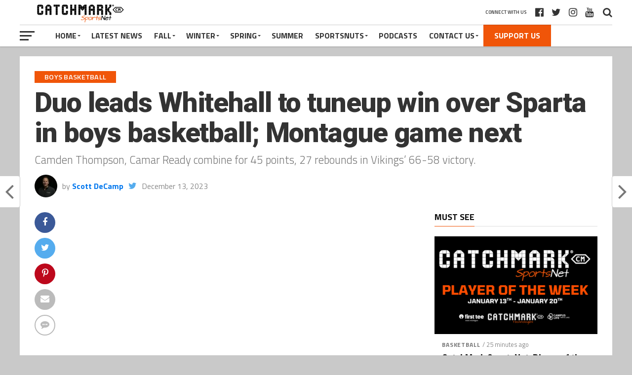

--- FILE ---
content_type: text/html; charset=UTF-8
request_url: https://catchmarksports.com/duo-leads-whitehall-to-tuneup-win-over-sparta-in-boys-basketball-montague-game-next/
body_size: 45712
content:
<!DOCTYPE html>
<html dir="ltr" lang="en" prefix="og: https://ogp.me/ns#">
<head>
<meta charset="UTF-8" >
<meta name="viewport" id="viewport" content="width=device-width, initial-scale=1.0, maximum-scale=1.0, minimum-scale=1.0, user-scalable=no" />
<link rel="pingback" href="https://catchmarksports.com/xmlrpc.php" />
<meta property="og:image" content="https://catchmarksports.com/wp-content/uploads/2023/12/Photo-17-e1702487114695-1000x600.jpg" />
<meta name="twitter:image" content="https://catchmarksports.com/wp-content/uploads/2023/12/Photo-17-e1702487114695-1000x600.jpg" />
<meta property="og:type" content="article" />
<meta property="og:description" content="Camden Thompson, Camar Ready combine for 45 points, 27 rebounds in Vikings' 66-58 victory." />
<meta name="twitter:card" content="summary_large_image">
<meta name="twitter:url" content="https://catchmarksports.com/duo-leads-whitehall-to-tuneup-win-over-sparta-in-boys-basketball-montague-game-next/">
<meta name="twitter:title" content="Duo leads Whitehall to tuneup win over Sparta in boys basketball; Montague game next">
<meta name="twitter:description" content="Camden Thompson, Camar Ready combine for 45 points, 27 rebounds in Vikings' 66-58 victory.">
<title>Duo leads Whitehall to tuneup win over Sparta in boys basketball; Montague game next - CatchMark Sports</title>

		<!-- All in One SEO 4.9.3 - aioseo.com -->
	<meta name="description" content="Camden Thompson, Camar Ready combine for 45 points, 27 rebounds in Vikings&#039; 66-58 victory." />
	<meta name="robots" content="max-image-preview:large" />
	<meta name="author" content="Scott DeCamp"/>
	<link rel="canonical" href="https://catchmarksports.com/duo-leads-whitehall-to-tuneup-win-over-sparta-in-boys-basketball-montague-game-next/" />
	<meta name="generator" content="All in One SEO (AIOSEO) 4.9.3" />
		<meta property="og:locale" content="en_US" />
		<meta property="og:site_name" content="CatchMark Sports - West Michigan Sports Network" />
		<meta property="og:type" content="article" />
		<meta property="og:title" content="Duo leads Whitehall to tuneup win over Sparta in boys basketball; Montague game next - CatchMark Sports" />
		<meta property="og:description" content="Camden Thompson, Camar Ready combine for 45 points, 27 rebounds in Vikings&#039; 66-58 victory." />
		<meta property="og:url" content="https://catchmarksports.com/duo-leads-whitehall-to-tuneup-win-over-sparta-in-boys-basketball-montague-game-next/" />
		<meta property="og:image" content="https://catchmarksports.com/wp-content/uploads/2023/12/Photo-17-e1702487114695.jpg" />
		<meta property="og:image:secure_url" content="https://catchmarksports.com/wp-content/uploads/2023/12/Photo-17-e1702487114695.jpg" />
		<meta property="og:image:width" content="1044" />
		<meta property="og:image:height" content="768" />
		<meta property="article:published_time" content="2023-12-13T19:10:54+00:00" />
		<meta property="article:modified_time" content="2023-12-13T19:10:55+00:00" />
		<meta property="article:publisher" content="https://www.facebook.com/CatchMarkSportsNet" />
		<meta name="twitter:card" content="summary" />
		<meta name="twitter:site" content="@CatchMarkSports" />
		<meta name="twitter:title" content="Duo leads Whitehall to tuneup win over Sparta in boys basketball; Montague game next - CatchMark Sports" />
		<meta name="twitter:description" content="Camden Thompson, Camar Ready combine for 45 points, 27 rebounds in Vikings&#039; 66-58 victory." />
		<meta name="twitter:creator" content="@CatchMarkSports" />
		<meta name="twitter:image" content="https://catchmarksports.com/wp-content/uploads/2023/12/Photo-17-e1702487114695.jpg" />
		<script type="application/ld+json" class="aioseo-schema">
			{"@context":"https:\/\/schema.org","@graph":[{"@type":"BlogPosting","@id":"https:\/\/catchmarksports.com\/duo-leads-whitehall-to-tuneup-win-over-sparta-in-boys-basketball-montague-game-next\/#blogposting","name":"Duo leads Whitehall to tuneup win over Sparta in boys basketball; Montague game next - CatchMark Sports","headline":"Duo leads Whitehall to tuneup win over Sparta in boys basketball; Montague game next","author":{"@id":"https:\/\/catchmarksports.com\/author\/scott\/#author"},"publisher":{"@id":"https:\/\/catchmarksports.com\/#organization"},"image":{"@type":"ImageObject","url":"https:\/\/catchmarksports.com\/wp-content\/uploads\/2023\/12\/Photo-17-e1702487114695.jpg","width":1044,"height":768,"caption":"Whitehall defeated Sparta, 66-58, in a nonleague boys basketball game Tuesday, Dec. 12, 2023, in Whitehall, Mich. (Photo by Shayla Hardy for CatchMark)"},"datePublished":"2023-12-13T14:10:54-05:00","dateModified":"2023-12-13T14:10:55-05:00","inLanguage":"en","mainEntityOfPage":{"@id":"https:\/\/catchmarksports.com\/duo-leads-whitehall-to-tuneup-win-over-sparta-in-boys-basketball-montague-game-next\/#webpage"},"isPartOf":{"@id":"https:\/\/catchmarksports.com\/duo-leads-whitehall-to-tuneup-win-over-sparta-in-boys-basketball-montague-game-next\/#webpage"},"articleSection":"Boys Basketball, Featured"},{"@type":"BreadcrumbList","@id":"https:\/\/catchmarksports.com\/duo-leads-whitehall-to-tuneup-win-over-sparta-in-boys-basketball-montague-game-next\/#breadcrumblist","itemListElement":[{"@type":"ListItem","@id":"https:\/\/catchmarksports.com#listItem","position":1,"name":"Home","item":"https:\/\/catchmarksports.com","nextItem":{"@type":"ListItem","@id":"https:\/\/catchmarksports.com\/category\/basketball\/#listItem","name":"Basketball"}},{"@type":"ListItem","@id":"https:\/\/catchmarksports.com\/category\/basketball\/#listItem","position":2,"name":"Basketball","item":"https:\/\/catchmarksports.com\/category\/basketball\/","nextItem":{"@type":"ListItem","@id":"https:\/\/catchmarksports.com\/category\/basketball\/boys-basketball\/#listItem","name":"Boys Basketball"},"previousItem":{"@type":"ListItem","@id":"https:\/\/catchmarksports.com#listItem","name":"Home"}},{"@type":"ListItem","@id":"https:\/\/catchmarksports.com\/category\/basketball\/boys-basketball\/#listItem","position":3,"name":"Boys Basketball","item":"https:\/\/catchmarksports.com\/category\/basketball\/boys-basketball\/","nextItem":{"@type":"ListItem","@id":"https:\/\/catchmarksports.com\/duo-leads-whitehall-to-tuneup-win-over-sparta-in-boys-basketball-montague-game-next\/#listItem","name":"Duo leads Whitehall to tuneup win over Sparta in boys basketball; Montague game next"},"previousItem":{"@type":"ListItem","@id":"https:\/\/catchmarksports.com\/category\/basketball\/#listItem","name":"Basketball"}},{"@type":"ListItem","@id":"https:\/\/catchmarksports.com\/duo-leads-whitehall-to-tuneup-win-over-sparta-in-boys-basketball-montague-game-next\/#listItem","position":4,"name":"Duo leads Whitehall to tuneup win over Sparta in boys basketball; Montague game next","previousItem":{"@type":"ListItem","@id":"https:\/\/catchmarksports.com\/category\/basketball\/boys-basketball\/#listItem","name":"Boys Basketball"}}]},{"@type":"Organization","@id":"https:\/\/catchmarksports.com\/#organization","name":"CatchMark SportsNet","description":"West Michigan Sports Network","url":"https:\/\/catchmarksports.com\/","telephone":"+16163844616","logo":{"@type":"ImageObject","url":"https:\/\/catchmarksports.com\/wp-content\/uploads\/2022\/02\/CatchMark-SportsNet-logo.png","@id":"https:\/\/catchmarksports.com\/duo-leads-whitehall-to-tuneup-win-over-sparta-in-boys-basketball-montague-game-next\/#organizationLogo","width":246,"height":50},"image":{"@id":"https:\/\/catchmarksports.com\/duo-leads-whitehall-to-tuneup-win-over-sparta-in-boys-basketball-montague-game-next\/#organizationLogo"},"sameAs":["https:\/\/www.facebook.com\/CatchMarkSportsNet","https:\/\/twitter.com\/CatchMarkSports?ref_src=twsrcgoogletwcampserptwgrauthor","https:\/\/www.instagram.com\/catchmark.sportsnet\/","https:\/\/www.youtube.com\/c\/CatchMarkSportsNet"]},{"@type":"Person","@id":"https:\/\/catchmarksports.com\/author\/scott\/#author","url":"https:\/\/catchmarksports.com\/author\/scott\/","name":"Scott DeCamp","image":{"@type":"ImageObject","@id":"https:\/\/catchmarksports.com\/duo-leads-whitehall-to-tuneup-win-over-sparta-in-boys-basketball-montague-game-next\/#authorImage","url":"https:\/\/secure.gravatar.com\/avatar\/e203cd14dd5523f18a8161e0f74dd15ff132947c6f68b928ea84091fe84723f9?s=96&d=mm&r=g","width":96,"height":96,"caption":"Scott DeCamp"}},{"@type":"WebPage","@id":"https:\/\/catchmarksports.com\/duo-leads-whitehall-to-tuneup-win-over-sparta-in-boys-basketball-montague-game-next\/#webpage","url":"https:\/\/catchmarksports.com\/duo-leads-whitehall-to-tuneup-win-over-sparta-in-boys-basketball-montague-game-next\/","name":"Duo leads Whitehall to tuneup win over Sparta in boys basketball; Montague game next - CatchMark Sports","description":"Camden Thompson, Camar Ready combine for 45 points, 27 rebounds in Vikings' 66-58 victory.","inLanguage":"en","isPartOf":{"@id":"https:\/\/catchmarksports.com\/#website"},"breadcrumb":{"@id":"https:\/\/catchmarksports.com\/duo-leads-whitehall-to-tuneup-win-over-sparta-in-boys-basketball-montague-game-next\/#breadcrumblist"},"author":{"@id":"https:\/\/catchmarksports.com\/author\/scott\/#author"},"creator":{"@id":"https:\/\/catchmarksports.com\/author\/scott\/#author"},"image":{"@type":"ImageObject","url":"https:\/\/catchmarksports.com\/wp-content\/uploads\/2023\/12\/Photo-17-e1702487114695.jpg","@id":"https:\/\/catchmarksports.com\/duo-leads-whitehall-to-tuneup-win-over-sparta-in-boys-basketball-montague-game-next\/#mainImage","width":1044,"height":768,"caption":"Whitehall defeated Sparta, 66-58, in a nonleague boys basketball game Tuesday, Dec. 12, 2023, in Whitehall, Mich. (Photo by Shayla Hardy for CatchMark)"},"primaryImageOfPage":{"@id":"https:\/\/catchmarksports.com\/duo-leads-whitehall-to-tuneup-win-over-sparta-in-boys-basketball-montague-game-next\/#mainImage"},"datePublished":"2023-12-13T14:10:54-05:00","dateModified":"2023-12-13T14:10:55-05:00"},{"@type":"WebSite","@id":"https:\/\/catchmarksports.com\/#website","url":"https:\/\/catchmarksports.com\/","name":"CatchMark Sports","description":"West Michigan Sports Network","inLanguage":"en","publisher":{"@id":"https:\/\/catchmarksports.com\/#organization"}}]}
		</script>
		<!-- All in One SEO -->

<link rel='dns-prefetch' href='//fonts.googleapis.com' />
<link rel='dns-prefetch' href='//www.googletagmanager.com' />
<link rel='dns-prefetch' href='//pagead2.googlesyndication.com' />
<link rel="alternate" type="application/rss+xml" title="CatchMark Sports &raquo; Feed" href="https://catchmarksports.com/feed/" />
<link rel="alternate" type="application/rss+xml" title="CatchMark Sports &raquo; Comments Feed" href="https://catchmarksports.com/comments/feed/" />
<link rel="alternate" type="application/rss+xml" title="CatchMark Sports &raquo; Duo leads Whitehall to tuneup win over Sparta in boys basketball; Montague game next Comments Feed" href="https://catchmarksports.com/duo-leads-whitehall-to-tuneup-win-over-sparta-in-boys-basketball-montague-game-next/feed/" />
<link rel="alternate" title="oEmbed (JSON)" type="application/json+oembed" href="https://catchmarksports.com/wp-json/oembed/1.0/embed?url=https%3A%2F%2Fcatchmarksports.com%2Fduo-leads-whitehall-to-tuneup-win-over-sparta-in-boys-basketball-montague-game-next%2F" />
<link rel="alternate" title="oEmbed (XML)" type="text/xml+oembed" href="https://catchmarksports.com/wp-json/oembed/1.0/embed?url=https%3A%2F%2Fcatchmarksports.com%2Fduo-leads-whitehall-to-tuneup-win-over-sparta-in-boys-basketball-montague-game-next%2F&#038;format=xml" />
		<!-- This site uses the Google Analytics by MonsterInsights plugin v9.11.1 - Using Analytics tracking - https://www.monsterinsights.com/ -->
							<script src="//www.googletagmanager.com/gtag/js?id=G-QZESDK6CFG"  data-cfasync="false" data-wpfc-render="false" type="text/javascript" async></script>
			<script data-cfasync="false" data-wpfc-render="false" type="text/javascript">
				var mi_version = '9.11.1';
				var mi_track_user = true;
				var mi_no_track_reason = '';
								var MonsterInsightsDefaultLocations = {"page_location":"https:\/\/catchmarksports.com\/duo-leads-whitehall-to-tuneup-win-over-sparta-in-boys-basketball-montague-game-next\/"};
								if ( typeof MonsterInsightsPrivacyGuardFilter === 'function' ) {
					var MonsterInsightsLocations = (typeof MonsterInsightsExcludeQuery === 'object') ? MonsterInsightsPrivacyGuardFilter( MonsterInsightsExcludeQuery ) : MonsterInsightsPrivacyGuardFilter( MonsterInsightsDefaultLocations );
				} else {
					var MonsterInsightsLocations = (typeof MonsterInsightsExcludeQuery === 'object') ? MonsterInsightsExcludeQuery : MonsterInsightsDefaultLocations;
				}

								var disableStrs = [
										'ga-disable-G-QZESDK6CFG',
									];

				/* Function to detect opted out users */
				function __gtagTrackerIsOptedOut() {
					for (var index = 0; index < disableStrs.length; index++) {
						if (document.cookie.indexOf(disableStrs[index] + '=true') > -1) {
							return true;
						}
					}

					return false;
				}

				/* Disable tracking if the opt-out cookie exists. */
				if (__gtagTrackerIsOptedOut()) {
					for (var index = 0; index < disableStrs.length; index++) {
						window[disableStrs[index]] = true;
					}
				}

				/* Opt-out function */
				function __gtagTrackerOptout() {
					for (var index = 0; index < disableStrs.length; index++) {
						document.cookie = disableStrs[index] + '=true; expires=Thu, 31 Dec 2099 23:59:59 UTC; path=/';
						window[disableStrs[index]] = true;
					}
				}

				if ('undefined' === typeof gaOptout) {
					function gaOptout() {
						__gtagTrackerOptout();
					}
				}
								window.dataLayer = window.dataLayer || [];

				window.MonsterInsightsDualTracker = {
					helpers: {},
					trackers: {},
				};
				if (mi_track_user) {
					function __gtagDataLayer() {
						dataLayer.push(arguments);
					}

					function __gtagTracker(type, name, parameters) {
						if (!parameters) {
							parameters = {};
						}

						if (parameters.send_to) {
							__gtagDataLayer.apply(null, arguments);
							return;
						}

						if (type === 'event') {
														parameters.send_to = monsterinsights_frontend.v4_id;
							var hookName = name;
							if (typeof parameters['event_category'] !== 'undefined') {
								hookName = parameters['event_category'] + ':' + name;
							}

							if (typeof MonsterInsightsDualTracker.trackers[hookName] !== 'undefined') {
								MonsterInsightsDualTracker.trackers[hookName](parameters);
							} else {
								__gtagDataLayer('event', name, parameters);
							}
							
						} else {
							__gtagDataLayer.apply(null, arguments);
						}
					}

					__gtagTracker('js', new Date());
					__gtagTracker('set', {
						'developer_id.dZGIzZG': true,
											});
					if ( MonsterInsightsLocations.page_location ) {
						__gtagTracker('set', MonsterInsightsLocations);
					}
										__gtagTracker('config', 'G-QZESDK6CFG', {"forceSSL":"true","link_attribution":"true"} );
										window.gtag = __gtagTracker;										(function () {
						/* https://developers.google.com/analytics/devguides/collection/analyticsjs/ */
						/* ga and __gaTracker compatibility shim. */
						var noopfn = function () {
							return null;
						};
						var newtracker = function () {
							return new Tracker();
						};
						var Tracker = function () {
							return null;
						};
						var p = Tracker.prototype;
						p.get = noopfn;
						p.set = noopfn;
						p.send = function () {
							var args = Array.prototype.slice.call(arguments);
							args.unshift('send');
							__gaTracker.apply(null, args);
						};
						var __gaTracker = function () {
							var len = arguments.length;
							if (len === 0) {
								return;
							}
							var f = arguments[len - 1];
							if (typeof f !== 'object' || f === null || typeof f.hitCallback !== 'function') {
								if ('send' === arguments[0]) {
									var hitConverted, hitObject = false, action;
									if ('event' === arguments[1]) {
										if ('undefined' !== typeof arguments[3]) {
											hitObject = {
												'eventAction': arguments[3],
												'eventCategory': arguments[2],
												'eventLabel': arguments[4],
												'value': arguments[5] ? arguments[5] : 1,
											}
										}
									}
									if ('pageview' === arguments[1]) {
										if ('undefined' !== typeof arguments[2]) {
											hitObject = {
												'eventAction': 'page_view',
												'page_path': arguments[2],
											}
										}
									}
									if (typeof arguments[2] === 'object') {
										hitObject = arguments[2];
									}
									if (typeof arguments[5] === 'object') {
										Object.assign(hitObject, arguments[5]);
									}
									if ('undefined' !== typeof arguments[1].hitType) {
										hitObject = arguments[1];
										if ('pageview' === hitObject.hitType) {
											hitObject.eventAction = 'page_view';
										}
									}
									if (hitObject) {
										action = 'timing' === arguments[1].hitType ? 'timing_complete' : hitObject.eventAction;
										hitConverted = mapArgs(hitObject);
										__gtagTracker('event', action, hitConverted);
									}
								}
								return;
							}

							function mapArgs(args) {
								var arg, hit = {};
								var gaMap = {
									'eventCategory': 'event_category',
									'eventAction': 'event_action',
									'eventLabel': 'event_label',
									'eventValue': 'event_value',
									'nonInteraction': 'non_interaction',
									'timingCategory': 'event_category',
									'timingVar': 'name',
									'timingValue': 'value',
									'timingLabel': 'event_label',
									'page': 'page_path',
									'location': 'page_location',
									'title': 'page_title',
									'referrer' : 'page_referrer',
								};
								for (arg in args) {
																		if (!(!args.hasOwnProperty(arg) || !gaMap.hasOwnProperty(arg))) {
										hit[gaMap[arg]] = args[arg];
									} else {
										hit[arg] = args[arg];
									}
								}
								return hit;
							}

							try {
								f.hitCallback();
							} catch (ex) {
							}
						};
						__gaTracker.create = newtracker;
						__gaTracker.getByName = newtracker;
						__gaTracker.getAll = function () {
							return [];
						};
						__gaTracker.remove = noopfn;
						__gaTracker.loaded = true;
						window['__gaTracker'] = __gaTracker;
					})();
									} else {
										console.log("");
					(function () {
						function __gtagTracker() {
							return null;
						}

						window['__gtagTracker'] = __gtagTracker;
						window['gtag'] = __gtagTracker;
					})();
									}
			</script>
							<!-- / Google Analytics by MonsterInsights -->
		<style id='wp-img-auto-sizes-contain-inline-css' type='text/css'>
img:is([sizes=auto i],[sizes^="auto," i]){contain-intrinsic-size:3000px 1500px}
/*# sourceURL=wp-img-auto-sizes-contain-inline-css */
</style>
<style id='wp-emoji-styles-inline-css' type='text/css'>

	img.wp-smiley, img.emoji {
		display: inline !important;
		border: none !important;
		box-shadow: none !important;
		height: 1em !important;
		width: 1em !important;
		margin: 0 0.07em !important;
		vertical-align: -0.1em !important;
		background: none !important;
		padding: 0 !important;
	}
/*# sourceURL=wp-emoji-styles-inline-css */
</style>
<style id='wp-block-library-inline-css' type='text/css'>
:root{--wp-block-synced-color:#7a00df;--wp-block-synced-color--rgb:122,0,223;--wp-bound-block-color:var(--wp-block-synced-color);--wp-editor-canvas-background:#ddd;--wp-admin-theme-color:#007cba;--wp-admin-theme-color--rgb:0,124,186;--wp-admin-theme-color-darker-10:#006ba1;--wp-admin-theme-color-darker-10--rgb:0,107,160.5;--wp-admin-theme-color-darker-20:#005a87;--wp-admin-theme-color-darker-20--rgb:0,90,135;--wp-admin-border-width-focus:2px}@media (min-resolution:192dpi){:root{--wp-admin-border-width-focus:1.5px}}.wp-element-button{cursor:pointer}:root .has-very-light-gray-background-color{background-color:#eee}:root .has-very-dark-gray-background-color{background-color:#313131}:root .has-very-light-gray-color{color:#eee}:root .has-very-dark-gray-color{color:#313131}:root .has-vivid-green-cyan-to-vivid-cyan-blue-gradient-background{background:linear-gradient(135deg,#00d084,#0693e3)}:root .has-purple-crush-gradient-background{background:linear-gradient(135deg,#34e2e4,#4721fb 50%,#ab1dfe)}:root .has-hazy-dawn-gradient-background{background:linear-gradient(135deg,#faaca8,#dad0ec)}:root .has-subdued-olive-gradient-background{background:linear-gradient(135deg,#fafae1,#67a671)}:root .has-atomic-cream-gradient-background{background:linear-gradient(135deg,#fdd79a,#004a59)}:root .has-nightshade-gradient-background{background:linear-gradient(135deg,#330968,#31cdcf)}:root .has-midnight-gradient-background{background:linear-gradient(135deg,#020381,#2874fc)}:root{--wp--preset--font-size--normal:16px;--wp--preset--font-size--huge:42px}.has-regular-font-size{font-size:1em}.has-larger-font-size{font-size:2.625em}.has-normal-font-size{font-size:var(--wp--preset--font-size--normal)}.has-huge-font-size{font-size:var(--wp--preset--font-size--huge)}.has-text-align-center{text-align:center}.has-text-align-left{text-align:left}.has-text-align-right{text-align:right}.has-fit-text{white-space:nowrap!important}#end-resizable-editor-section{display:none}.aligncenter{clear:both}.items-justified-left{justify-content:flex-start}.items-justified-center{justify-content:center}.items-justified-right{justify-content:flex-end}.items-justified-space-between{justify-content:space-between}.screen-reader-text{border:0;clip-path:inset(50%);height:1px;margin:-1px;overflow:hidden;padding:0;position:absolute;width:1px;word-wrap:normal!important}.screen-reader-text:focus{background-color:#ddd;clip-path:none;color:#444;display:block;font-size:1em;height:auto;left:5px;line-height:normal;padding:15px 23px 14px;text-decoration:none;top:5px;width:auto;z-index:100000}html :where(.has-border-color){border-style:solid}html :where([style*=border-top-color]){border-top-style:solid}html :where([style*=border-right-color]){border-right-style:solid}html :where([style*=border-bottom-color]){border-bottom-style:solid}html :where([style*=border-left-color]){border-left-style:solid}html :where([style*=border-width]){border-style:solid}html :where([style*=border-top-width]){border-top-style:solid}html :where([style*=border-right-width]){border-right-style:solid}html :where([style*=border-bottom-width]){border-bottom-style:solid}html :where([style*=border-left-width]){border-left-style:solid}html :where(img[class*=wp-image-]){height:auto;max-width:100%}:where(figure){margin:0 0 1em}html :where(.is-position-sticky){--wp-admin--admin-bar--position-offset:var(--wp-admin--admin-bar--height,0px)}@media screen and (max-width:600px){html :where(.is-position-sticky){--wp-admin--admin-bar--position-offset:0px}}

/*# sourceURL=wp-block-library-inline-css */
</style><style id='wp-block-heading-inline-css' type='text/css'>
h1:where(.wp-block-heading).has-background,h2:where(.wp-block-heading).has-background,h3:where(.wp-block-heading).has-background,h4:where(.wp-block-heading).has-background,h5:where(.wp-block-heading).has-background,h6:where(.wp-block-heading).has-background{padding:1.25em 2.375em}h1.has-text-align-left[style*=writing-mode]:where([style*=vertical-lr]),h1.has-text-align-right[style*=writing-mode]:where([style*=vertical-rl]),h2.has-text-align-left[style*=writing-mode]:where([style*=vertical-lr]),h2.has-text-align-right[style*=writing-mode]:where([style*=vertical-rl]),h3.has-text-align-left[style*=writing-mode]:where([style*=vertical-lr]),h3.has-text-align-right[style*=writing-mode]:where([style*=vertical-rl]),h4.has-text-align-left[style*=writing-mode]:where([style*=vertical-lr]),h4.has-text-align-right[style*=writing-mode]:where([style*=vertical-rl]),h5.has-text-align-left[style*=writing-mode]:where([style*=vertical-lr]),h5.has-text-align-right[style*=writing-mode]:where([style*=vertical-rl]),h6.has-text-align-left[style*=writing-mode]:where([style*=vertical-lr]),h6.has-text-align-right[style*=writing-mode]:where([style*=vertical-rl]){rotate:180deg}
/*# sourceURL=https://catchmarksports.com/wp-includes/blocks/heading/style.min.css */
</style>
<style id='wp-block-image-inline-css' type='text/css'>
.wp-block-image>a,.wp-block-image>figure>a{display:inline-block}.wp-block-image img{box-sizing:border-box;height:auto;max-width:100%;vertical-align:bottom}@media not (prefers-reduced-motion){.wp-block-image img.hide{visibility:hidden}.wp-block-image img.show{animation:show-content-image .4s}}.wp-block-image[style*=border-radius] img,.wp-block-image[style*=border-radius]>a{border-radius:inherit}.wp-block-image.has-custom-border img{box-sizing:border-box}.wp-block-image.aligncenter{text-align:center}.wp-block-image.alignfull>a,.wp-block-image.alignwide>a{width:100%}.wp-block-image.alignfull img,.wp-block-image.alignwide img{height:auto;width:100%}.wp-block-image .aligncenter,.wp-block-image .alignleft,.wp-block-image .alignright,.wp-block-image.aligncenter,.wp-block-image.alignleft,.wp-block-image.alignright{display:table}.wp-block-image .aligncenter>figcaption,.wp-block-image .alignleft>figcaption,.wp-block-image .alignright>figcaption,.wp-block-image.aligncenter>figcaption,.wp-block-image.alignleft>figcaption,.wp-block-image.alignright>figcaption{caption-side:bottom;display:table-caption}.wp-block-image .alignleft{float:left;margin:.5em 1em .5em 0}.wp-block-image .alignright{float:right;margin:.5em 0 .5em 1em}.wp-block-image .aligncenter{margin-left:auto;margin-right:auto}.wp-block-image :where(figcaption){margin-bottom:1em;margin-top:.5em}.wp-block-image.is-style-circle-mask img{border-radius:9999px}@supports ((-webkit-mask-image:none) or (mask-image:none)) or (-webkit-mask-image:none){.wp-block-image.is-style-circle-mask img{border-radius:0;-webkit-mask-image:url('data:image/svg+xml;utf8,<svg viewBox="0 0 100 100" xmlns="http://www.w3.org/2000/svg"><circle cx="50" cy="50" r="50"/></svg>');mask-image:url('data:image/svg+xml;utf8,<svg viewBox="0 0 100 100" xmlns="http://www.w3.org/2000/svg"><circle cx="50" cy="50" r="50"/></svg>');mask-mode:alpha;-webkit-mask-position:center;mask-position:center;-webkit-mask-repeat:no-repeat;mask-repeat:no-repeat;-webkit-mask-size:contain;mask-size:contain}}:root :where(.wp-block-image.is-style-rounded img,.wp-block-image .is-style-rounded img){border-radius:9999px}.wp-block-image figure{margin:0}.wp-lightbox-container{display:flex;flex-direction:column;position:relative}.wp-lightbox-container img{cursor:zoom-in}.wp-lightbox-container img:hover+button{opacity:1}.wp-lightbox-container button{align-items:center;backdrop-filter:blur(16px) saturate(180%);background-color:#5a5a5a40;border:none;border-radius:4px;cursor:zoom-in;display:flex;height:20px;justify-content:center;opacity:0;padding:0;position:absolute;right:16px;text-align:center;top:16px;width:20px;z-index:100}@media not (prefers-reduced-motion){.wp-lightbox-container button{transition:opacity .2s ease}}.wp-lightbox-container button:focus-visible{outline:3px auto #5a5a5a40;outline:3px auto -webkit-focus-ring-color;outline-offset:3px}.wp-lightbox-container button:hover{cursor:pointer;opacity:1}.wp-lightbox-container button:focus{opacity:1}.wp-lightbox-container button:focus,.wp-lightbox-container button:hover,.wp-lightbox-container button:not(:hover):not(:active):not(.has-background){background-color:#5a5a5a40;border:none}.wp-lightbox-overlay{box-sizing:border-box;cursor:zoom-out;height:100vh;left:0;overflow:hidden;position:fixed;top:0;visibility:hidden;width:100%;z-index:100000}.wp-lightbox-overlay .close-button{align-items:center;cursor:pointer;display:flex;justify-content:center;min-height:40px;min-width:40px;padding:0;position:absolute;right:calc(env(safe-area-inset-right) + 16px);top:calc(env(safe-area-inset-top) + 16px);z-index:5000000}.wp-lightbox-overlay .close-button:focus,.wp-lightbox-overlay .close-button:hover,.wp-lightbox-overlay .close-button:not(:hover):not(:active):not(.has-background){background:none;border:none}.wp-lightbox-overlay .lightbox-image-container{height:var(--wp--lightbox-container-height);left:50%;overflow:hidden;position:absolute;top:50%;transform:translate(-50%,-50%);transform-origin:top left;width:var(--wp--lightbox-container-width);z-index:9999999999}.wp-lightbox-overlay .wp-block-image{align-items:center;box-sizing:border-box;display:flex;height:100%;justify-content:center;margin:0;position:relative;transform-origin:0 0;width:100%;z-index:3000000}.wp-lightbox-overlay .wp-block-image img{height:var(--wp--lightbox-image-height);min-height:var(--wp--lightbox-image-height);min-width:var(--wp--lightbox-image-width);width:var(--wp--lightbox-image-width)}.wp-lightbox-overlay .wp-block-image figcaption{display:none}.wp-lightbox-overlay button{background:none;border:none}.wp-lightbox-overlay .scrim{background-color:#fff;height:100%;opacity:.9;position:absolute;width:100%;z-index:2000000}.wp-lightbox-overlay.active{visibility:visible}@media not (prefers-reduced-motion){.wp-lightbox-overlay.active{animation:turn-on-visibility .25s both}.wp-lightbox-overlay.active img{animation:turn-on-visibility .35s both}.wp-lightbox-overlay.show-closing-animation:not(.active){animation:turn-off-visibility .35s both}.wp-lightbox-overlay.show-closing-animation:not(.active) img{animation:turn-off-visibility .25s both}.wp-lightbox-overlay.zoom.active{animation:none;opacity:1;visibility:visible}.wp-lightbox-overlay.zoom.active .lightbox-image-container{animation:lightbox-zoom-in .4s}.wp-lightbox-overlay.zoom.active .lightbox-image-container img{animation:none}.wp-lightbox-overlay.zoom.active .scrim{animation:turn-on-visibility .4s forwards}.wp-lightbox-overlay.zoom.show-closing-animation:not(.active){animation:none}.wp-lightbox-overlay.zoom.show-closing-animation:not(.active) .lightbox-image-container{animation:lightbox-zoom-out .4s}.wp-lightbox-overlay.zoom.show-closing-animation:not(.active) .lightbox-image-container img{animation:none}.wp-lightbox-overlay.zoom.show-closing-animation:not(.active) .scrim{animation:turn-off-visibility .4s forwards}}@keyframes show-content-image{0%{visibility:hidden}99%{visibility:hidden}to{visibility:visible}}@keyframes turn-on-visibility{0%{opacity:0}to{opacity:1}}@keyframes turn-off-visibility{0%{opacity:1;visibility:visible}99%{opacity:0;visibility:visible}to{opacity:0;visibility:hidden}}@keyframes lightbox-zoom-in{0%{transform:translate(calc((-100vw + var(--wp--lightbox-scrollbar-width))/2 + var(--wp--lightbox-initial-left-position)),calc(-50vh + var(--wp--lightbox-initial-top-position))) scale(var(--wp--lightbox-scale))}to{transform:translate(-50%,-50%) scale(1)}}@keyframes lightbox-zoom-out{0%{transform:translate(-50%,-50%) scale(1);visibility:visible}99%{visibility:visible}to{transform:translate(calc((-100vw + var(--wp--lightbox-scrollbar-width))/2 + var(--wp--lightbox-initial-left-position)),calc(-50vh + var(--wp--lightbox-initial-top-position))) scale(var(--wp--lightbox-scale));visibility:hidden}}
/*# sourceURL=https://catchmarksports.com/wp-includes/blocks/image/style.min.css */
</style>
<style id='wp-block-embed-inline-css' type='text/css'>
.wp-block-embed.alignleft,.wp-block-embed.alignright,.wp-block[data-align=left]>[data-type="core/embed"],.wp-block[data-align=right]>[data-type="core/embed"]{max-width:360px;width:100%}.wp-block-embed.alignleft .wp-block-embed__wrapper,.wp-block-embed.alignright .wp-block-embed__wrapper,.wp-block[data-align=left]>[data-type="core/embed"] .wp-block-embed__wrapper,.wp-block[data-align=right]>[data-type="core/embed"] .wp-block-embed__wrapper{min-width:280px}.wp-block-cover .wp-block-embed{min-height:240px;min-width:320px}.wp-block-embed{overflow-wrap:break-word}.wp-block-embed :where(figcaption){margin-bottom:1em;margin-top:.5em}.wp-block-embed iframe{max-width:100%}.wp-block-embed__wrapper{position:relative}.wp-embed-responsive .wp-has-aspect-ratio .wp-block-embed__wrapper:before{content:"";display:block;padding-top:50%}.wp-embed-responsive .wp-has-aspect-ratio iframe{bottom:0;height:100%;left:0;position:absolute;right:0;top:0;width:100%}.wp-embed-responsive .wp-embed-aspect-21-9 .wp-block-embed__wrapper:before{padding-top:42.85%}.wp-embed-responsive .wp-embed-aspect-18-9 .wp-block-embed__wrapper:before{padding-top:50%}.wp-embed-responsive .wp-embed-aspect-16-9 .wp-block-embed__wrapper:before{padding-top:56.25%}.wp-embed-responsive .wp-embed-aspect-4-3 .wp-block-embed__wrapper:before{padding-top:75%}.wp-embed-responsive .wp-embed-aspect-1-1 .wp-block-embed__wrapper:before{padding-top:100%}.wp-embed-responsive .wp-embed-aspect-9-16 .wp-block-embed__wrapper:before{padding-top:177.77%}.wp-embed-responsive .wp-embed-aspect-1-2 .wp-block-embed__wrapper:before{padding-top:200%}
/*# sourceURL=https://catchmarksports.com/wp-includes/blocks/embed/style.min.css */
</style>
<style id='wp-block-paragraph-inline-css' type='text/css'>
.is-small-text{font-size:.875em}.is-regular-text{font-size:1em}.is-large-text{font-size:2.25em}.is-larger-text{font-size:3em}.has-drop-cap:not(:focus):first-letter{float:left;font-size:8.4em;font-style:normal;font-weight:100;line-height:.68;margin:.05em .1em 0 0;text-transform:uppercase}body.rtl .has-drop-cap:not(:focus):first-letter{float:none;margin-left:.1em}p.has-drop-cap.has-background{overflow:hidden}:root :where(p.has-background){padding:1.25em 2.375em}:where(p.has-text-color:not(.has-link-color)) a{color:inherit}p.has-text-align-left[style*="writing-mode:vertical-lr"],p.has-text-align-right[style*="writing-mode:vertical-rl"]{rotate:180deg}
/*# sourceURL=https://catchmarksports.com/wp-includes/blocks/paragraph/style.min.css */
</style>
<link rel='stylesheet' id='eedee-gutenslider-init-css' href='https://catchmarksports.com/wp-content/plugins/gutenslider/build/gutenslider-init.css?ver=1701203242' type='text/css' media='all' />
<style id='global-styles-inline-css' type='text/css'>
:root{--wp--preset--aspect-ratio--square: 1;--wp--preset--aspect-ratio--4-3: 4/3;--wp--preset--aspect-ratio--3-4: 3/4;--wp--preset--aspect-ratio--3-2: 3/2;--wp--preset--aspect-ratio--2-3: 2/3;--wp--preset--aspect-ratio--16-9: 16/9;--wp--preset--aspect-ratio--9-16: 9/16;--wp--preset--color--black: #000000;--wp--preset--color--cyan-bluish-gray: #abb8c3;--wp--preset--color--white: #ffffff;--wp--preset--color--pale-pink: #f78da7;--wp--preset--color--vivid-red: #cf2e2e;--wp--preset--color--luminous-vivid-orange: #ff6900;--wp--preset--color--luminous-vivid-amber: #fcb900;--wp--preset--color--light-green-cyan: #7bdcb5;--wp--preset--color--vivid-green-cyan: #00d084;--wp--preset--color--pale-cyan-blue: #8ed1fc;--wp--preset--color--vivid-cyan-blue: #0693e3;--wp--preset--color--vivid-purple: #9b51e0;--wp--preset--gradient--vivid-cyan-blue-to-vivid-purple: linear-gradient(135deg,rgb(6,147,227) 0%,rgb(155,81,224) 100%);--wp--preset--gradient--light-green-cyan-to-vivid-green-cyan: linear-gradient(135deg,rgb(122,220,180) 0%,rgb(0,208,130) 100%);--wp--preset--gradient--luminous-vivid-amber-to-luminous-vivid-orange: linear-gradient(135deg,rgb(252,185,0) 0%,rgb(255,105,0) 100%);--wp--preset--gradient--luminous-vivid-orange-to-vivid-red: linear-gradient(135deg,rgb(255,105,0) 0%,rgb(207,46,46) 100%);--wp--preset--gradient--very-light-gray-to-cyan-bluish-gray: linear-gradient(135deg,rgb(238,238,238) 0%,rgb(169,184,195) 100%);--wp--preset--gradient--cool-to-warm-spectrum: linear-gradient(135deg,rgb(74,234,220) 0%,rgb(151,120,209) 20%,rgb(207,42,186) 40%,rgb(238,44,130) 60%,rgb(251,105,98) 80%,rgb(254,248,76) 100%);--wp--preset--gradient--blush-light-purple: linear-gradient(135deg,rgb(255,206,236) 0%,rgb(152,150,240) 100%);--wp--preset--gradient--blush-bordeaux: linear-gradient(135deg,rgb(254,205,165) 0%,rgb(254,45,45) 50%,rgb(107,0,62) 100%);--wp--preset--gradient--luminous-dusk: linear-gradient(135deg,rgb(255,203,112) 0%,rgb(199,81,192) 50%,rgb(65,88,208) 100%);--wp--preset--gradient--pale-ocean: linear-gradient(135deg,rgb(255,245,203) 0%,rgb(182,227,212) 50%,rgb(51,167,181) 100%);--wp--preset--gradient--electric-grass: linear-gradient(135deg,rgb(202,248,128) 0%,rgb(113,206,126) 100%);--wp--preset--gradient--midnight: linear-gradient(135deg,rgb(2,3,129) 0%,rgb(40,116,252) 100%);--wp--preset--font-size--small: 13px;--wp--preset--font-size--medium: 20px;--wp--preset--font-size--large: 36px;--wp--preset--font-size--x-large: 42px;--wp--preset--spacing--20: 0.44rem;--wp--preset--spacing--30: 0.67rem;--wp--preset--spacing--40: 1rem;--wp--preset--spacing--50: 1.5rem;--wp--preset--spacing--60: 2.25rem;--wp--preset--spacing--70: 3.38rem;--wp--preset--spacing--80: 5.06rem;--wp--preset--shadow--natural: 6px 6px 9px rgba(0, 0, 0, 0.2);--wp--preset--shadow--deep: 12px 12px 50px rgba(0, 0, 0, 0.4);--wp--preset--shadow--sharp: 6px 6px 0px rgba(0, 0, 0, 0.2);--wp--preset--shadow--outlined: 6px 6px 0px -3px rgb(255, 255, 255), 6px 6px rgb(0, 0, 0);--wp--preset--shadow--crisp: 6px 6px 0px rgb(0, 0, 0);}:where(.is-layout-flex){gap: 0.5em;}:where(.is-layout-grid){gap: 0.5em;}body .is-layout-flex{display: flex;}.is-layout-flex{flex-wrap: wrap;align-items: center;}.is-layout-flex > :is(*, div){margin: 0;}body .is-layout-grid{display: grid;}.is-layout-grid > :is(*, div){margin: 0;}:where(.wp-block-columns.is-layout-flex){gap: 2em;}:where(.wp-block-columns.is-layout-grid){gap: 2em;}:where(.wp-block-post-template.is-layout-flex){gap: 1.25em;}:where(.wp-block-post-template.is-layout-grid){gap: 1.25em;}.has-black-color{color: var(--wp--preset--color--black) !important;}.has-cyan-bluish-gray-color{color: var(--wp--preset--color--cyan-bluish-gray) !important;}.has-white-color{color: var(--wp--preset--color--white) !important;}.has-pale-pink-color{color: var(--wp--preset--color--pale-pink) !important;}.has-vivid-red-color{color: var(--wp--preset--color--vivid-red) !important;}.has-luminous-vivid-orange-color{color: var(--wp--preset--color--luminous-vivid-orange) !important;}.has-luminous-vivid-amber-color{color: var(--wp--preset--color--luminous-vivid-amber) !important;}.has-light-green-cyan-color{color: var(--wp--preset--color--light-green-cyan) !important;}.has-vivid-green-cyan-color{color: var(--wp--preset--color--vivid-green-cyan) !important;}.has-pale-cyan-blue-color{color: var(--wp--preset--color--pale-cyan-blue) !important;}.has-vivid-cyan-blue-color{color: var(--wp--preset--color--vivid-cyan-blue) !important;}.has-vivid-purple-color{color: var(--wp--preset--color--vivid-purple) !important;}.has-black-background-color{background-color: var(--wp--preset--color--black) !important;}.has-cyan-bluish-gray-background-color{background-color: var(--wp--preset--color--cyan-bluish-gray) !important;}.has-white-background-color{background-color: var(--wp--preset--color--white) !important;}.has-pale-pink-background-color{background-color: var(--wp--preset--color--pale-pink) !important;}.has-vivid-red-background-color{background-color: var(--wp--preset--color--vivid-red) !important;}.has-luminous-vivid-orange-background-color{background-color: var(--wp--preset--color--luminous-vivid-orange) !important;}.has-luminous-vivid-amber-background-color{background-color: var(--wp--preset--color--luminous-vivid-amber) !important;}.has-light-green-cyan-background-color{background-color: var(--wp--preset--color--light-green-cyan) !important;}.has-vivid-green-cyan-background-color{background-color: var(--wp--preset--color--vivid-green-cyan) !important;}.has-pale-cyan-blue-background-color{background-color: var(--wp--preset--color--pale-cyan-blue) !important;}.has-vivid-cyan-blue-background-color{background-color: var(--wp--preset--color--vivid-cyan-blue) !important;}.has-vivid-purple-background-color{background-color: var(--wp--preset--color--vivid-purple) !important;}.has-black-border-color{border-color: var(--wp--preset--color--black) !important;}.has-cyan-bluish-gray-border-color{border-color: var(--wp--preset--color--cyan-bluish-gray) !important;}.has-white-border-color{border-color: var(--wp--preset--color--white) !important;}.has-pale-pink-border-color{border-color: var(--wp--preset--color--pale-pink) !important;}.has-vivid-red-border-color{border-color: var(--wp--preset--color--vivid-red) !important;}.has-luminous-vivid-orange-border-color{border-color: var(--wp--preset--color--luminous-vivid-orange) !important;}.has-luminous-vivid-amber-border-color{border-color: var(--wp--preset--color--luminous-vivid-amber) !important;}.has-light-green-cyan-border-color{border-color: var(--wp--preset--color--light-green-cyan) !important;}.has-vivid-green-cyan-border-color{border-color: var(--wp--preset--color--vivid-green-cyan) !important;}.has-pale-cyan-blue-border-color{border-color: var(--wp--preset--color--pale-cyan-blue) !important;}.has-vivid-cyan-blue-border-color{border-color: var(--wp--preset--color--vivid-cyan-blue) !important;}.has-vivid-purple-border-color{border-color: var(--wp--preset--color--vivid-purple) !important;}.has-vivid-cyan-blue-to-vivid-purple-gradient-background{background: var(--wp--preset--gradient--vivid-cyan-blue-to-vivid-purple) !important;}.has-light-green-cyan-to-vivid-green-cyan-gradient-background{background: var(--wp--preset--gradient--light-green-cyan-to-vivid-green-cyan) !important;}.has-luminous-vivid-amber-to-luminous-vivid-orange-gradient-background{background: var(--wp--preset--gradient--luminous-vivid-amber-to-luminous-vivid-orange) !important;}.has-luminous-vivid-orange-to-vivid-red-gradient-background{background: var(--wp--preset--gradient--luminous-vivid-orange-to-vivid-red) !important;}.has-very-light-gray-to-cyan-bluish-gray-gradient-background{background: var(--wp--preset--gradient--very-light-gray-to-cyan-bluish-gray) !important;}.has-cool-to-warm-spectrum-gradient-background{background: var(--wp--preset--gradient--cool-to-warm-spectrum) !important;}.has-blush-light-purple-gradient-background{background: var(--wp--preset--gradient--blush-light-purple) !important;}.has-blush-bordeaux-gradient-background{background: var(--wp--preset--gradient--blush-bordeaux) !important;}.has-luminous-dusk-gradient-background{background: var(--wp--preset--gradient--luminous-dusk) !important;}.has-pale-ocean-gradient-background{background: var(--wp--preset--gradient--pale-ocean) !important;}.has-electric-grass-gradient-background{background: var(--wp--preset--gradient--electric-grass) !important;}.has-midnight-gradient-background{background: var(--wp--preset--gradient--midnight) !important;}.has-small-font-size{font-size: var(--wp--preset--font-size--small) !important;}.has-medium-font-size{font-size: var(--wp--preset--font-size--medium) !important;}.has-large-font-size{font-size: var(--wp--preset--font-size--large) !important;}.has-x-large-font-size{font-size: var(--wp--preset--font-size--x-large) !important;}
/*# sourceURL=global-styles-inline-css */
</style>

<style id='classic-theme-styles-inline-css' type='text/css'>
/*! This file is auto-generated */
.wp-block-button__link{color:#fff;background-color:#32373c;border-radius:9999px;box-shadow:none;text-decoration:none;padding:calc(.667em + 2px) calc(1.333em + 2px);font-size:1.125em}.wp-block-file__button{background:#32373c;color:#fff;text-decoration:none}
/*# sourceURL=/wp-includes/css/classic-themes.min.css */
</style>
<link rel='stylesheet' id='theiaPostSlider-css' href='https://catchmarksports.com/wp-content/plugins/theia-post-slider/css/font-theme.css?ver=2.0.0' type='text/css' media='all' />
<style id='theiaPostSlider-inline-css' type='text/css'>


				.theiaPostSlider_nav.fontTheme ._title,
				.theiaPostSlider_nav.fontTheme ._text {
					line-height: 48px;
				}
	
				.theiaPostSlider_nav.fontTheme ._button,
				.theiaPostSlider_nav.fontTheme ._button svg {
					color: #f08100;
					fill: #f08100;
				}
	
				.theiaPostSlider_nav.fontTheme ._button ._2 span {
					font-size: 48px;
					line-height: 48px;
				}
	
				.theiaPostSlider_nav.fontTheme ._button ._2 svg {
					width: 48px;
				}
	
				.theiaPostSlider_nav.fontTheme ._button:hover,
				.theiaPostSlider_nav.fontTheme ._button:focus,
				.theiaPostSlider_nav.fontTheme ._button:hover svg,
				.theiaPostSlider_nav.fontTheme ._button:focus svg {
					color: #ffa338;
					fill: #ffa338;
				}
	
				.theiaPostSlider_nav.fontTheme ._disabled,				 
                .theiaPostSlider_nav.fontTheme ._disabled svg {
					color: #777777 !important;
					fill: #777777 !important;
				}
			
/*# sourceURL=theiaPostSlider-inline-css */
</style>
<link rel='stylesheet' id='theiaPostSlider-font-css' href='https://catchmarksports.com/wp-content/plugins/theia-post-slider/fonts/style.css?ver=2.0.0' type='text/css' media='all' />
<link rel='stylesheet' id='mvp-custom-style-css' href='https://catchmarksports.com/wp-content/themes/the-league/style.css?ver=6.9' type='text/css' media='all' />
<style id='mvp-custom-style-inline-css' type='text/css'>


#mvp-wallpaper {
	background: url() no-repeat 50% 0;
	}

a,
a:visited,
.post-info-name a,
ul.mvp-author-info-list li.mvp-author-info-name span a,
.woocommerce .woocommerce-breadcrumb a {
	color: #0077ee;
	}

#mvp-comments-button a,
#mvp-comments-button span.mvp-comment-but-text,
a.mvp-inf-more-but,
.sp-template a,
.sp-data-table a {
	color: #0077ee !important;
	}

#mvp-comments-button a:hover,
#mvp-comments-button span.mvp-comment-but-text:hover,
a.mvp-inf-more-but:hover {
	border: 1px solid #0077ee;
	color: #0077ee !important;
	}

a:hover,
.mvp-feat4-sub-text h2 a:hover,
span.mvp-widget-head-link a,
.mvp-widget-list-text1 h2 a:hover,
.mvp-blog-story-text h2 a:hover,
.mvp-side-tab-text h2 a:hover,
.mvp-more-post-text h2 a:hover,
span.mvp-blog-story-author a,
.woocommerce .woocommerce-breadcrumb a:hover,
#mvp-side-wrap a:hover,
.mvp-post-info-top h3 a:hover,
#mvp-side-wrap .mvp-widget-feat-text h3 a:hover,
.mvp-widget-author-text h3 a:hover,
#mvp-side-wrap .mvp-widget-author-text h3 a:hover,
.mvp-feat5-text h2 a:hover {
	color: #F05509 !important;
	}

#mvp-main-nav-wrap,
#mvp-fly-wrap,
ul.mvp-fly-soc-list li a:hover {
	background: #ffffff;
	}

ul.mvp-fly-soc-list li a {
	color: #ffffff !important;
	}

#mvp-nav-menu ul li a,
span.mvp-nav-soc-head,
span.mvp-nav-search-but,
span.mvp-nav-soc-but,
nav.mvp-fly-nav-menu ul li.menu-item-has-children:after,
nav.mvp-fly-nav-menu ul li.menu-item-has-children.tog-minus:after,
nav.mvp-fly-nav-menu ul li a,
span.mvp-fly-soc-head {
	color: #333333;
	}

ul.mvp-fly-soc-list li a:hover {
	color: #333333 !important;
	}

.mvp-fly-but-wrap span,
ul.mvp-fly-soc-list li a {
	background: #333333;
	}

ul.mvp-fly-soc-list li a:hover {
	border: 2px solid #333333;
	}

#mvp-nav-menu ul li.menu-item-has-children ul.sub-menu li a:after,
#mvp-nav-menu ul li.menu-item-has-children ul.sub-menu li ul.sub-menu li a:after,
#mvp-nav-menu ul li.menu-item-has-children ul.sub-menu li ul.sub-menu li ul.sub-menu li a:after,
#mvp-nav-menu ul li.menu-item-has-children ul.mvp-mega-list li a:after,
#mvp-nav-menu ul li.menu-item-has-children a:after {
	border-color: #333333 transparent transparent transparent;
	}

#mvp-nav-menu ul li:hover a,
span.mvp-nav-search-but:hover,
span.mvp-nav-soc-but:hover,
#mvp-nav-menu ul li ul.mvp-mega-list li a:hover,
nav.mvp-fly-nav-menu ul li a:hover {
	color: #F05509 !important;
	}

#mvp-nav-menu ul li:hover a {
	border-bottom: 1px solid #F05509;
	}

.mvp-fly-but-wrap:hover span {
	background: #F05509;
	}

#mvp-nav-menu ul li.menu-item-has-children:hover a:after {
	border-color: #F05509 transparent transparent transparent !important;
	}

ul.mvp-score-list li:hover {
	border: 1px solid #F05509;
	}

.es-nav span:hover a,
ul.mvp-side-tab-list li span.mvp-side-tab-head i {
	color: #F05509;
	}

span.mvp-feat1-cat,
.mvp-vid-box-wrap,
span.mvp-post-cat,
.mvp-prev-next-text a,
.mvp-prev-next-text a:visited,
.mvp-prev-next-text a:hover,
.mvp-mob-soc-share-but,
.mvp-scores-status,
.sportspress h1.mvp-post-title .sp-player-number {
	background: #F05509;
	}

.sp-table-caption {
	background: #F05509 !important;
	}

.woocommerce .star-rating span:before,
.woocommerce-message:before,
.woocommerce-info:before,
.woocommerce-message:before {
	color: #F05509;
	}

.woocommerce .widget_price_filter .ui-slider .ui-slider-range,
.woocommerce .widget_price_filter .ui-slider .ui-slider-handle,
.woocommerce span.onsale,
.woocommerce #respond input#submit.alt,
.woocommerce a.button.alt,
.woocommerce button.button.alt,
.woocommerce input.button.alt,
.woocommerce #respond input#submit.alt:hover,
.woocommerce a.button.alt:hover,
.woocommerce button.button.alt:hover,
.woocommerce input.button.alt:hover {
	background-color: #F05509;
	}

span.mvp-sec-head,
.mvp-authors-name {
	border-bottom: 1px solid #F05509;
	}

.woocommerce-error,
.woocommerce-info,
.woocommerce-message {
	border-top-color: #F05509;
	}

#mvp-nav-menu ul li a,
nav.mvp-fly-nav-menu ul li a,
#mvp-foot-nav ul.menu li a,
#mvp-foot-menu ul.menu li a {
	font-family: 'Titillium Web', sans-serif;
	}

body,
.mvp-feat1-text p,
.mvp-feat4-main-text p,
.mvp-feat2-main-text p,
.mvp-feat3-main-text p,
.mvp-feat4-sub-text p,
.mvp-widget-list-text1 p,
.mvp-blog-story-text p,
.mvp-blog-story-info,
span.mvp-post-excerpt,
ul.mvp-author-info-list li.mvp-author-info-name p,
ul.mvp-author-info-list li.mvp-author-info-name span,
.mvp-post-date,
span.mvp-feat-caption,
span.mvp-feat-caption-wide,
#mvp-content-main p,
#mvp-author-box-text p,
.mvp-more-post-text p,
#mvp-404 p,
#mvp-foot-copy,
#searchform input,
span.mvp-author-page-desc,
#woo-content p,
.mvp-search-text p,
#comments .c p,
.mvp-widget-feat-text p,
.mvp-feat5-text p {
	font-family: 'Titillium Web', sans-serif;
	}

span.mvp-nav-soc-head,
.mvp-score-status p,
.mvp-score-teams p,
.mvp-scores-status p,
.mvp-scores-teams p,
ul.mvp-feat2-list li h3,
.mvp-feat4-sub-text h3,
.mvp-widget-head-wrap h4,
span.mvp-widget-head-link,
.mvp-widget-list-text1 h3,
.mvp-blog-story-text h3,
ul.mvp-side-tab-list li span.mvp-side-tab-head,
.mvp-side-tab-text h3,
span.mvp-post-cat,
.mvp-post-tags,
span.mvp-author-box-name,
#mvp-comments-button a,
#mvp-comments-button span.mvp-comment-but-text,
span.mvp-sec-head,
a.mvp-inf-more-but,
.pagination span, .pagination a,
.woocommerce ul.product_list_widget span.product-title,
.woocommerce ul.product_list_widget li a,
.woocommerce #reviews #comments ol.commentlist li .comment-text p.meta,
.woocommerce .related h2,
.woocommerce div.product .woocommerce-tabs .panel h2,
.woocommerce div.product .product_title,
#mvp-content-main h1,
#mvp-content-main h2,
#mvp-content-main h3,
#mvp-content-main h4,
#mvp-content-main h5,
#mvp-content-main h6,
#woo-content h1.page-title,
.woocommerce .woocommerce-breadcrumb,
.mvp-authors-name,
#respond #submit,
.comment-reply a,
#cancel-comment-reply-link,
span.mvp-feat1-cat,
span.mvp-post-info-date,
.mvp-widget-feat-text h3,
.mvp-widget-author-text h3 a,
.sp-table-caption {
	font-family: 'Titillium Web', sans-serif !important;
	}

.mvp-feat1-text h2,
.mvp-feat1-text h2.mvp-stand-title,
.mvp-feat4-main-text h2,
.mvp-feat4-main-text h2.mvp-stand-title,
.mvp-feat1-sub-text h2,
.mvp-feat2-main-text h2,
.mvp-feat2-sub-text h2,
ul.mvp-feat2-list li h2,
.mvp-feat3-main-text h2,
.mvp-feat3-sub-text h2,
.mvp-feat4-sub-text h2 a,
.mvp-widget-list-text1 h2 a,
.mvp-blog-story-text h2 a,
.mvp-side-tab-text h2 a,
#mvp-content-main blockquote p,
.mvp-more-post-text h2 a,
h2.mvp-authors-latest a,
.mvp-widget-feat-text h2 a,
.mvp-widget-author-text h2 a,
.mvp-feat5-text h2 a,
.mvp-scores-title h2 a {
	font-family: 'Roboto Condensed', sans-serif;
	}

h1.mvp-post-title,
.mvp-cat-head h1,
#mvp-404 h1,
h1.mvp-author-top-head,
#woo-content h1.page-title,
.woocommerce div.product .product_title,
.woocommerce ul.products li.product h3 {
	font-family: 'Roboto', sans-serif;
	}

	

	.mvp-nav-links {
		display: none;
		}
		

	.single #mvp-foot-wrap {
		padding-bottom: 70px;
		}
		
/*# sourceURL=mvp-custom-style-inline-css */
</style>
<link rel='stylesheet' id='mvp-reset-css' href='https://catchmarksports.com/wp-content/themes/the-league/css/reset.css?ver=6.9' type='text/css' media='all' />
<link rel='stylesheet' id='fontawesome-css' href='https://catchmarksports.com/wp-content/themes/the-league/font-awesome/css/font-awesome.css?ver=6.9' type='text/css' media='all' />
<link rel='stylesheet' id='mvp-fonts-css' href='//fonts.googleapis.com/css?family=Advent+Pro%3A700%7CRoboto%3A300%2C400%2C500%2C700%2C900%7COswald%3A300%2C400%2C700%7CLato%3A300%2C400%2C700%7CWork+Sans%3A200%2C300%2C400%2C500%2C600%2C700%2C800%2C900%7COpen+Sans%3A400%2C700%2C800%7CRoboto+Condensed%3A100%2C200%2C300%2C400%2C500%2C600%2C700%2C800%2C900%7CRoboto%3A100%2C200%2C300%2C400%2C500%2C600%2C700%2C800%2C900%7CTitillium+Web%3A100%2C200%2C300%2C400%2C500%2C600%2C700%2C800%2C900%7CTitillium+Web%3A100%2C200%2C300%2C400%2C500%2C600%2C700%2C800%2C900%7CTitillium+Web%3A100%2C200%2C300%2C400%2C500%2C600%2C700%2C800%2C900&#038;subset=latin,latin-ext,cyrillic,cyrillic-ext,greek-ext,greek,vietnamese' type='text/css' media='all' />
<link rel='stylesheet' id='mvp-media-queries-css' href='https://catchmarksports.com/wp-content/themes/the-league/css/media-queries.css?ver=6.9' type='text/css' media='all' />
<script type="text/javascript" src="https://catchmarksports.com/wp-content/plugins/google-analytics-premium/assets/js/frontend-gtag.min.js?ver=9.11.1" id="monsterinsights-frontend-script-js" async="async" data-wp-strategy="async"></script>
<script data-cfasync="false" data-wpfc-render="false" type="text/javascript" id='monsterinsights-frontend-script-js-extra'>/* <![CDATA[ */
var monsterinsights_frontend = {"js_events_tracking":"true","download_extensions":"doc,pdf,ppt,zip,xls,docx,pptx,xlsx","inbound_paths":"[{\"path\":\"\\\/go\\\/\",\"label\":\"affiliate\"},{\"path\":\"\\\/recommend\\\/\",\"label\":\"affiliate\"}]","home_url":"https:\/\/catchmarksports.com","hash_tracking":"false","v4_id":"G-QZESDK6CFG"};/* ]]> */
</script>
<script type="text/javascript" src="https://catchmarksports.com/wp-includes/js/jquery/jquery.min.js?ver=3.7.1" id="jquery-core-js"></script>
<script type="text/javascript" src="https://catchmarksports.com/wp-includes/js/jquery/jquery-migrate.min.js?ver=3.4.1" id="jquery-migrate-js"></script>
<script type="text/javascript" src="https://catchmarksports.com/wp-content/plugins/theia-post-slider/js/balupton-history.js/jquery.history.js?ver=1.7.1" id="history.js-js"></script>
<script type="text/javascript" src="https://catchmarksports.com/wp-content/plugins/theia-post-slider/js/async.min.js?ver=14.09.2014" id="async.js-js"></script>
<script type="text/javascript" src="https://catchmarksports.com/wp-content/plugins/theia-post-slider/js/tps.js?ver=2.0.0" id="theiaPostSlider/theiaPostSlider.js-js"></script>
<script type="text/javascript" src="https://catchmarksports.com/wp-content/plugins/theia-post-slider/js/main.js?ver=2.0.0" id="theiaPostSlider/main.js-js"></script>
<script type="text/javascript" src="https://catchmarksports.com/wp-content/plugins/theia-post-slider/js/tps-transition-slide.js?ver=2.0.0" id="theiaPostSlider/transition.js-js"></script>
<link rel="https://api.w.org/" href="https://catchmarksports.com/wp-json/" /><link rel="alternate" title="JSON" type="application/json" href="https://catchmarksports.com/wp-json/wp/v2/posts/41116" /><link rel="EditURI" type="application/rsd+xml" title="RSD" href="https://catchmarksports.com/xmlrpc.php?rsd" />
<meta name="generator" content="WordPress 6.9" />
<link rel='shortlink' href='https://catchmarksports.com/?p=41116' />
<meta name="cdp-version" content="1.5.0" /><meta name="generator" content="Site Kit by Google 1.168.0" />
<!-- Google AdSense meta tags added by Site Kit -->
<meta name="google-adsense-platform-account" content="ca-host-pub-2644536267352236">
<meta name="google-adsense-platform-domain" content="sitekit.withgoogle.com">
<!-- End Google AdSense meta tags added by Site Kit -->
<noscript><style>.lazyload[data-src]{display:none !important;}</style></noscript><style>.lazyload{background-image:none !important;}.lazyload:before{background-image:none !important;}</style><style type="text/css" id="custom-background-css">
body.custom-background { background-color: #c9c9c9; }
</style>
	
<!-- Google AdSense snippet added by Site Kit -->
<script type="text/javascript" async="async" src="https://pagead2.googlesyndication.com/pagead/js/adsbygoogle.js?client=ca-pub-8876061568123737&amp;host=ca-host-pub-2644536267352236" crossorigin="anonymous"></script>

<!-- End Google AdSense snippet added by Site Kit -->
<!-- Google Tag Manager -->
<script>(function(w,d,s,l,i){w[l]=w[l]||[];w[l].push({'gtm.start':
new Date().getTime(),event:'gtm.js'});var f=d.getElementsByTagName(s)[0],
j=d.createElement(s),dl=l!='dataLayer'?'&l='+l:'';j.async=true;j.src=
'https://www.googletagmanager.com/gtm.js?id='+i+dl;f.parentNode.insertBefore(j,f);
})(window,document,'script','dataLayer','GTM-5LJKRBR');</script>
<!-- End Google Tag Manager -->
<!-- Global site tag (gtag.js) - Google Ads: 340188115 -->
<script async src="https://www.googletagmanager.com/gtag/js?id=AW-340188115"></script>
<script>
window.dataLayer = window.dataLayer || [];
function gtag(){dataLayer.push(arguments);}
gtag('js', new Date());



gtag('config', 'AW-340188115');
</script>

<!-- Global site tag (gtag.js) - Google Ads: 340188115 --> <script async src="https://www.googletagmanager.com/gtag/js?id=AW-340188115"></script> <script> window.dataLayer = window.dataLayer || []; function gtag(){dataLayer.push(arguments);} gtag('js', new Date()); gtag('config', 'AW-340188115'); </script>

<!-- Event snippet for Website traffic conversion page --> <script> gtag('event', 'conversion', {'send_to': 'AW-340188115/CUXGCNGpgroDENO3m6IB'}); </script>


		<!-- MonsterInsights Media Tracking -->
		<script data-cfasync="false" data-wpfc-render="false" type="text/javascript">
			var monsterinsights_tracked_video_marks = {};
			var monsterinsights_youtube_percentage_tracking_timeouts = {};

			/* Works for YouTube and Vimeo */
			function monsterinsights_media_get_id_for_iframe( source, service ) {
				var iframeUrlParts = source.split('?');
				var stripedUrl = iframeUrlParts[0].split('/');
				var videoId = stripedUrl[ stripedUrl.length - 1 ];

				return service + '-player-' + videoId;
			}

			function monsterinsights_media_record_video_event( provider, event, label, parameters = {} ) {
				__gtagTracker('event', event, {
					event_category: 'video-' + provider,
					event_label: label,
					non_interaction: event === 'impression',
					...parameters
				});
			}

			function monsterinsights_media_maybe_record_video_progress( provider, label, videoId, videoParameters ) {
				var progressTrackingAllowedMarks = [10,25,50,75];

				if ( typeof monsterinsights_tracked_video_marks[ videoId ] == 'undefined' ) {
					monsterinsights_tracked_video_marks[ videoId ] = [];
				}

				var { video_percent } = videoParameters;

				if ( progressTrackingAllowedMarks.includes( video_percent ) && !monsterinsights_tracked_video_marks[ videoId ].includes( video_percent ) ) {
					monsterinsights_media_record_video_event( provider, 'video_progress', label, videoParameters );

					/* Prevent multiple records for the same percentage */
					monsterinsights_tracked_video_marks[ videoId ].push( video_percent );
				}
			}

			/* --- Vimeo --- */
            var monsterinsights_media_vimeo_plays = {};

            function monsterinsights_setup_vimeo_events_for_iframe(iframe, title, player) {
                var playerId = iframe.getAttribute('id');
                var videoLabel = title || iframe.title || iframe.getAttribute('src');

                if ( !playerId ) {
                    playerId = monsterinsights_media_get_id_for_iframe( iframe.getAttribute('src'), 'vimeo' );
                    iframe.setAttribute( 'id', playerId );
                }

                monsterinsights_media_vimeo_plays[playerId] = 0;

                var videoParameters = {
                    video_provider: 'vimeo',
                    video_title: title,
                    video_url: iframe.getAttribute('src')
                };

                /**
                 * Record Impression
                 **/
                monsterinsights_media_record_video_event( 'vimeo', 'impression', videoLabel, videoParameters );

                /**
                 * Record video start
                 **/
                player.on('play', function(data) {
                    let playerId = this.element.id;
                    if ( monsterinsights_media_vimeo_plays[playerId] === 0 ) {
                        monsterinsights_media_vimeo_plays[playerId]++;

                        videoParameters.video_duration = data.duration;
                        videoParameters.video_current_time = data.seconds;
                        videoParameters.video_percent = 0;

                        monsterinsights_media_record_video_event( 'vimeo', 'video_start', videoLabel, videoParameters );
                    }
                });

                /**
                 * Record video progress
                 **/
                player.on('timeupdate', function(data) {
                    var progress = Math.floor(data.percent * 100);

                    videoParameters.video_duration = data.duration;
                    videoParameters.video_current_time = data.seconds;
                    videoParameters.video_percent = progress;

                    monsterinsights_media_maybe_record_video_progress( 'vimeo', videoLabel, playerId, videoParameters );
                });

                /**
                 * Record video complete
                 **/
                player.on('ended', function(data) {
                    videoParameters.video_duration = data.duration;
                    videoParameters.video_current_time = data.seconds;
                    videoParameters.video_percent = 100;

                    monsterinsights_media_record_video_event( 'vimeo', 'video_complete', videoLabel, videoParameters );
                });
            }

			function monsterinsights_on_vimeo_load() {

				var vimeoIframes = document.querySelectorAll("iframe[src*='vimeo']");

				vimeoIframes.forEach(function( iframe ) {
                    //  Set up the player
					var player = new Vimeo.Player(iframe);

                    //  The getVideoTitle function returns a promise
                    player.getVideoTitle().then(function(title) {
                        /*
                         * Binding the events inside this callback guarantees that we
                         * always have the correct title for the video
                         */
                        monsterinsights_setup_vimeo_events_for_iframe(iframe, title, player)
                    });
				});
			}

			function monsterinsights_media_init_vimeo_events() {
				var vimeoIframes = document.querySelectorAll("iframe[src*='vimeo']");

				if ( vimeoIframes.length ) {

					/* Maybe load Vimeo API */
					if ( window.Vimeo === undefined ) {
						var tag = document.createElement("script");
						tag.src = "https://player.vimeo.com/api/player.js";
						tag.setAttribute("onload", "monsterinsights_on_vimeo_load()");
						document.body.append(tag);
					} else {
						/* Vimeo API already loaded, invoke callback */
						monsterinsights_on_vimeo_load();
					}
				}
			}

			/* --- End Vimeo --- */

			/* --- YouTube --- */
			function monsterinsights_media_on_youtube_load() {
				var monsterinsights_media_youtube_plays = {};

				function __onPlayerReady(event) {
					monsterinsights_media_youtube_plays[event.target.h.id] = 0;

					var videoParameters = {
						video_provider: 'youtube',
						video_title: event.target.videoTitle,
						video_url: event.target.playerInfo.videoUrl
					};
					monsterinsights_media_record_video_event( 'youtube', 'impression', videoParameters.video_title, videoParameters );
				}

				/**
				 * Record progress callback
				 **/
				function __track_youtube_video_progress( player, videoLabel, videoParameters ) {
					var { playerInfo } = player;
					var playerId = player.h.id;

					var duration = playerInfo.duration; /* player.getDuration(); */
					var currentTime = playerInfo.currentTime; /* player.getCurrentTime(); */

					var percentage = (currentTime / duration) * 100;
					var progress = Math.floor(percentage);

					videoParameters.video_duration = duration;
					videoParameters.video_current_time = currentTime;
					videoParameters.video_percent = progress;

					monsterinsights_media_maybe_record_video_progress( 'youtube', videoLabel, playerId, videoParameters );
				}

				function __youtube_on_state_change( event ) {
					var state = event.data;
					var player = event.target;
					var { playerInfo } = player;
					var playerId = player.h.id;

					var videoParameters = {
						video_provider: 'youtube',
						video_title: player.videoTitle,
						video_url: playerInfo.videoUrl
					};

					/**
					 * YouTube's API doesn't offer a progress or timeupdate event.
					 * We have to track progress manually by asking the player for the current time, every X milliseconds, using an
    interval
					 **/

					if ( state === YT.PlayerState.PLAYING) {
						if ( monsterinsights_media_youtube_plays[playerId] === 0 ) {
							monsterinsights_media_youtube_plays[playerId]++;
							/**
							 * Record video start
							 **/
							videoParameters.video_duration = playerInfo.duration;
							videoParameters.video_current_time = playerInfo.currentTime;
							videoParameters.video_percent = 0;

							monsterinsights_media_record_video_event( 'youtube', 'video_start', videoParameters.video_title, videoParameters );
						}

						monsterinsights_youtube_percentage_tracking_timeouts[ playerId ] = setInterval(
							__track_youtube_video_progress,
							500,
							player,
							videoParameters.video_title,
							videoParameters
						);
					} else if ( state === YT.PlayerState.PAUSED ) {
						/* When the video is paused clear the interval */
						clearInterval( monsterinsights_youtube_percentage_tracking_timeouts[ playerId ] );
					} else if ( state === YT.PlayerState.ENDED ) {

						/**
						 * Record video complete
						 **/
						videoParameters.video_duration = playerInfo.duration;
						videoParameters.video_current_time = playerInfo.currentTime;
						videoParameters.video_percent = 100;

						monsterinsights_media_record_video_event( 'youtube', 'video_complete', videoParameters.video_title, videoParameters );
						clearInterval( monsterinsights_youtube_percentage_tracking_timeouts[ playerId ] );
					}
				}

				var youtubeIframes = document.querySelectorAll("iframe[src*='youtube'],iframe[src*='youtu.be']");

				youtubeIframes.forEach(function( iframe ) {
					var playerId = iframe.getAttribute('id');

					if ( !playerId ) {
						playerId = monsterinsights_media_get_id_for_iframe( iframe.getAttribute('src'), 'youtube' );
						iframe.setAttribute( 'id', playerId );
					}

					new YT.Player(playerId, {
						events: {
							onReady: __onPlayerReady,
							onStateChange: __youtube_on_state_change
						}
					});
				});
			}

			function monsterinsights_media_load_youtube_api() {
				if ( window.YT ) {
					return;
				}

				var youtubeIframes = document.querySelectorAll("iframe[src*='youtube'],iframe[src*='youtu.be']");
				if ( 0 === youtubeIframes.length ) {
					return;
				}

				var tag = document.createElement("script");
				tag.src = "https://www.youtube.com/iframe_api";
				var firstScriptTag = document.getElementsByTagName('script')[0];
				firstScriptTag.parentNode.insertBefore(tag, firstScriptTag);
			}

			function monsterinsights_media_init_youtube_events() {
				/* YouTube always looks for a function called onYouTubeIframeAPIReady */
				window.onYouTubeIframeAPIReady = monsterinsights_media_on_youtube_load;
			}
			/* --- End YouTube --- */

			/* --- HTML Videos --- */
			function monsterinsights_media_init_html_video_events() {
				var monsterinsights_media_html_plays = {};
				var videos = document.querySelectorAll('video');
				var videosCount = 0;

				videos.forEach(function( video ) {

					var videoLabel = video.title;

					if ( !videoLabel ) {
						var videoCaptionEl = video.nextElementSibling;

						if ( videoCaptionEl && videoCaptionEl.nodeName.toLowerCase() === 'figcaption' ) {
							videoLabel = videoCaptionEl.textContent;
						} else {
							videoLabel = video.getAttribute('src');
						}
					}

					var videoTitle = videoLabel;

					var playerId = video.getAttribute('id');

					if ( !playerId ) {
						playerId = 'html-player-' + videosCount;
						video.setAttribute('id', playerId);
					}

					monsterinsights_media_html_plays[playerId] = 0

					var videoSrc = video.getAttribute('src')

					if ( ! videoSrc && video.currentSrc ) {
						videoSrc = video.currentSrc;
					}

					var videoParameters = {
						video_provider: 'html',
						video_title: videoTitle ? videoTitle : videoSrc,
						video_url: videoSrc,
					};

					/**
					 * Record Impression
					 **/
					monsterinsights_media_record_video_event( 'html', 'impression', videoLabel, videoParameters );

					/**
					 * Record video start
					 **/
					video.addEventListener('play', function(event) {
						let playerId = event.target.id;
						if ( monsterinsights_media_html_plays[playerId] === 0 ) {
							monsterinsights_media_html_plays[playerId]++;

							videoParameters.video_duration = video.duration;
							videoParameters.video_current_time = video.currentTime;
							videoParameters.video_percent = 0;

							monsterinsights_media_record_video_event( 'html', 'video_start', videoLabel, videoParameters );
						}
					}, false );

					/**
					 * Record video progress
					 **/
					video.addEventListener('timeupdate', function() {
						var percentage = (video.currentTime / video.duration) * 100;
						var progress = Math.floor(percentage);

						videoParameters.video_duration = video.duration;
						videoParameters.video_current_time = video.currentTime;
						videoParameters.video_percent = progress;

						monsterinsights_media_maybe_record_video_progress( 'html', videoLabel, playerId, videoParameters );
					}, false );

					/**
					 * Record video complete
					 **/
					video.addEventListener('ended', function() {
						var percentage = (video.currentTime / video.duration) * 100;
						var progress = Math.floor(percentage);

						videoParameters.video_duration = video.duration;
						videoParameters.video_current_time = video.currentTime;
						videoParameters.video_percent = progress;

						monsterinsights_media_record_video_event( 'html', 'video_complete', videoLabel, videoParameters );
					}, false );

					videosCount++;
				});
			}
			/* --- End HTML Videos --- */

			function monsterinsights_media_init_video_events() {
				/**
				 * HTML Video - Attach events & record impressions
				 */
				monsterinsights_media_init_html_video_events();

				/**
				 * Vimeo - Attach events & record impressions
				 */
				monsterinsights_media_init_vimeo_events();

				monsterinsights_media_load_youtube_api();
			}

			/* Attach events */
			function monsterinsights_media_load() {

				if ( typeof(__gtagTracker) === 'undefined' ) {
					setTimeout(monsterinsights_media_load, 200);
					return;
				}

				if ( document.readyState === "complete" ) { // Need this for cookie plugin.
					monsterinsights_media_init_video_events();
				} else if ( window.addEventListener ) {
					window.addEventListener( "load", monsterinsights_media_init_video_events, false );
				} else if ( window.attachEvent ) {
					window.attachEvent( "onload", monsterinsights_media_init_video_events);
				}

				/**
				 * YouTube - Attach events & record impressions.
				 * We don't need to attach this into page load event
				 * because we already use YT function "onYouTubeIframeAPIReady"
				 * and this will help on using onReady event with the player instantiation.
				 */
				monsterinsights_media_init_youtube_events();
			}

			monsterinsights_media_load();
		</script>
		<!-- End MonsterInsights Media Tracking -->

		
<link rel="icon" href="https://catchmarksports.com/wp-content/uploads/2021/09/cropped-CMS-Icon-32x32.png" sizes="32x32" />
<link rel="icon" href="https://catchmarksports.com/wp-content/uploads/2021/09/cropped-CMS-Icon-192x192.png" sizes="192x192" />
<link rel="apple-touch-icon" href="https://catchmarksports.com/wp-content/uploads/2021/09/cropped-CMS-Icon-180x180.png" />
<meta name="msapplication-TileImage" content="https://catchmarksports.com/wp-content/uploads/2021/09/cropped-CMS-Icon-270x270.png" />
		<style type="text/css" id="wp-custom-css">
			.metaslider .flexslider {
	margin: 0px !important;
}

.supportbtn {
	background-color: #F05509;
	padding-left: 10px;
	padding-right: 10px;
}

.supportbtn a {
	color: #fff !important;
}

.supportbtn a:hover {
	color: #fff !important;
}

.supportbtn:hover {
	background-color: #fff;
}		</style>
		</head>
<body class="wp-singular post-template-default single single-post postid-41116 single-format-standard custom-background wp-embed-responsive wp-theme-the-league theiaPostSlider_body metaslider-plugin">
<!-- Google Tag Manager (noscript) -->
<noscript><iframe src="https://www.googletagmanager.com/ns.html?id=GTM-5LJKRBR"
height="0" width="0" style="display:none;visibility:hidden"></iframe></noscript>
<!-- End Google Tag Manager (noscript) -->

	<div id="mvp-fly-wrap">
	<div id="mvp-fly-menu-top" class="left relative">
		<div class="mvp-fly-top-out left relative">
			<div class="mvp-fly-top-in">
				<div id="mvp-fly-logo" class="left relative">
											<a href="https://catchmarksports.com/"><img src="[data-uri]" alt="CatchMark Sports" data-rjs="2" data-src="https://catchmarksports.com/wp-content/uploads/2022/03/CSNLOGOHP.png" decoding="async" class="lazyload" data-eio-rwidth="246" data-eio-rheight="50" /><noscript><img src="https://catchmarksports.com/wp-content/uploads/2022/03/CSNLOGOHP.png" alt="CatchMark Sports" data-rjs="2" data-eio="l" /></noscript></a>
									</div><!--mvp-fly-logo-->
			</div><!--mvp-fly-top-in-->
			<div class="mvp-fly-but-wrap mvp-fly-but-menu mvp-fly-but-click">
				<span></span>
				<span></span>
				<span></span>
				<span></span>
			</div><!--mvp-fly-but-wrap-->
		</div><!--mvp-fly-top-out-->
	</div><!--mvp-fly-menu-top-->
	<div id="mvp-fly-menu-wrap">
		<nav class="mvp-fly-nav-menu left relative">
			<div class="menu-main-menu-container"><ul id="menu-main-menu" class="menu"><li id="menu-item-382" class="menu-item menu-item-type-custom menu-item-object-custom menu-item-home menu-item-has-children menu-item-382"><a href="https://catchmarksports.com/">Home</a>
<ul class="sub-menu">
	<li id="menu-item-50893" class="menu-item menu-item-type-custom menu-item-object-custom menu-item-has-children menu-item-50893"><a href="https://catchmarksports.com/our-story/">About Us</a>
	<ul class="sub-menu">
		<li id="menu-item-50895" class="menu-item menu-item-type-post_type menu-item-object-page menu-item-50895"><a href="https://catchmarksports.com/our-story/">Our Story</a></li>
		<li id="menu-item-50918" class="menu-item menu-item-type-post_type menu-item-object-page menu-item-50918"><a href="https://catchmarksports.com/our-team/">Our Team</a></li>
		<li id="menu-item-50906" class="menu-item menu-item-type-post_type menu-item-object-page menu-item-50906"><a href="https://catchmarksports.com/our-mission/">Our Mission</a></li>
	</ul>
</li>
</ul>
</li>
<li id="menu-item-344" class="menu-item menu-item-type-post_type menu-item-object-page menu-item-344"><a href="https://catchmarksports.com/latest-news/">Latest News</a></li>
<li id="menu-item-50880" class="menu-item menu-item-type-taxonomy menu-item-object-category menu-item-has-children menu-item-50880"><a href="https://catchmarksports.com/category/fall-sports/">Fall</a>
<ul class="sub-menu">
	<li id="menu-item-118" class="mvp-mega-dropdown menu-item menu-item-type-taxonomy menu-item-object-category menu-item-118"><a href="https://catchmarksports.com/category/football/">Football</a></li>
	<li id="menu-item-6528" class="mvp-mega-dropdown menu-item menu-item-type-taxonomy menu-item-object-category menu-item-has-children menu-item-6528"><a href="https://catchmarksports.com/category/volleyball/">Volleyball</a>
	<ul class="sub-menu">
		<li id="menu-item-40629" class="menu-item menu-item-type-custom menu-item-object-custom menu-item-40629"><a href="https://catchmarksports.com/see-2023-volleyball-district-matchups-brackets-for-west-michigan-conference-teams/">2023 District Brackets</a></li>
		<li id="menu-item-40630" class="menu-item menu-item-type-custom menu-item-object-custom menu-item-40630"><a href="https://catchmarksports.com/see-2023-volleyball-regional-matchups-brackets-for-west-michigan-conference-teams/">2023 Regional Brackets</a></li>
	</ul>
</li>
	<li id="menu-item-505" class="menu-item menu-item-type-taxonomy menu-item-object-category menu-item-has-children menu-item-505"><a href="https://catchmarksports.com/category/soccer/boys-soccer/">Boys Soccer</a>
	<ul class="sub-menu">
		<li id="menu-item-40628" class="menu-item menu-item-type-custom menu-item-object-custom menu-item-40628"><a href="https://catchmarksports.com/see-2023-boys-district-soccer-matchups-brackets-for-west-michigan-conference-teams/">2023 Boys District Brackets</a></li>
	</ul>
</li>
	<li id="menu-item-273" class="mvp-mega-dropdown menu-item menu-item-type-taxonomy menu-item-object-category menu-item-273"><a href="https://catchmarksports.com/category/cross-country/">Cross Country</a></li>
	<li id="menu-item-504" class="menu-item menu-item-type-taxonomy menu-item-object-category menu-item-504"><a href="https://catchmarksports.com/category/golf/girls-golf/">Girls Golf</a></li>
	<li id="menu-item-34898" class="menu-item menu-item-type-taxonomy menu-item-object-category menu-item-34898"><a href="https://catchmarksports.com/category/tennis/boys-tennis/">Boys Tennis</a></li>
</ul>
</li>
<li id="menu-item-50878" class="menu-item menu-item-type-taxonomy menu-item-object-category menu-item-has-children menu-item-50878"><a href="https://catchmarksports.com/category/winter-sports/">Winter</a>
<ul class="sub-menu">
	<li id="menu-item-509" class="menu-item menu-item-type-taxonomy menu-item-object-category current-post-ancestor menu-item-has-children menu-item-509"><a href="https://catchmarksports.com/category/basketball/">Basketball</a>
	<ul class="sub-menu">
		<li id="menu-item-501" class="menu-item menu-item-type-taxonomy menu-item-object-category current-post-ancestor current-menu-parent current-post-parent menu-item-has-children menu-item-501"><a href="https://catchmarksports.com/category/basketball/boys-basketball/">Boys Basketball</a>
		<ul class="sub-menu">
			<li id="menu-item-46432" class="menu-item menu-item-type-custom menu-item-object-custom menu-item-46432"><a href="https://catchmarksports.com/see-2024-boys-district-basketball-schedules-brackets-for-west-michigan-conference-teams/">2023-24 District Brackets</a></li>
		</ul>
</li>
		<li id="menu-item-502" class="menu-item menu-item-type-taxonomy menu-item-object-category menu-item-has-children menu-item-502"><a href="https://catchmarksports.com/category/basketball/girls-basketball/">Girls Basketball</a>
		<ul class="sub-menu">
			<li id="menu-item-46433" class="menu-item menu-item-type-custom menu-item-object-custom menu-item-46433"><a href="https://catchmarksports.com/see-2024-girls-district-basketball-schedules-brackets-for-west-michigan-conference-teams/">2023-24 District Brackets</a></li>
		</ul>
</li>
	</ul>
</li>
	<li id="menu-item-279" class="mvp-mega-dropdown menu-item menu-item-type-taxonomy menu-item-object-category menu-item-279"><a href="https://catchmarksports.com/category/wrestling/">Wrestling</a></li>
	<li id="menu-item-24364" class="menu-item menu-item-type-taxonomy menu-item-object-category menu-item-24364"><a href="https://catchmarksports.com/category/bowling/">Bowling</a></li>
	<li id="menu-item-24365" class="menu-item menu-item-type-taxonomy menu-item-object-category menu-item-24365"><a href="https://catchmarksports.com/category/competitive-cheer/">Cheer</a></li>
	<li id="menu-item-51474" class="menu-item menu-item-type-taxonomy menu-item-object-category menu-item-51474"><a href="https://catchmarksports.com/category/hockey/">Hockey</a></li>
	<li id="menu-item-40635" class="menu-item menu-item-type-taxonomy menu-item-object-category menu-item-40635"><a href="https://catchmarksports.com/category/swimming/">Swimming</a></li>
</ul>
</li>
<li id="menu-item-50879" class="menu-item menu-item-type-taxonomy menu-item-object-category menu-item-has-children menu-item-50879"><a href="https://catchmarksports.com/category/spring-sports/">Spring</a>
<ul class="sub-menu">
	<li id="menu-item-32464" class="menu-item menu-item-type-taxonomy menu-item-object-category menu-item-32464"><a href="https://catchmarksports.com/category/baseball/">Baseball</a></li>
	<li id="menu-item-32465" class="menu-item menu-item-type-taxonomy menu-item-object-category menu-item-32465"><a href="https://catchmarksports.com/category/softball/">Softball</a></li>
	<li id="menu-item-275" class="mvp-mega-dropdown menu-item menu-item-type-taxonomy menu-item-object-category menu-item-275"><a href="https://catchmarksports.com/category/track/">Track</a></li>
	<li id="menu-item-506" class="menu-item menu-item-type-taxonomy menu-item-object-category menu-item-506"><a href="https://catchmarksports.com/category/soccer/girls-soccer/">Girls Soccer</a></li>
	<li id="menu-item-503" class="menu-item menu-item-type-taxonomy menu-item-object-category menu-item-503"><a href="https://catchmarksports.com/category/golf/boys-golf/">Boys Golf</a></li>
	<li id="menu-item-34899" class="menu-item menu-item-type-taxonomy menu-item-object-category menu-item-34899"><a href="https://catchmarksports.com/category/tennis/girls-tennis/">Girls Tennis</a></li>
</ul>
</li>
<li id="menu-item-50881" class="menu-item menu-item-type-taxonomy menu-item-object-category menu-item-50881"><a href="https://catchmarksports.com/category/summer-content/">Summer</a></li>
<li id="menu-item-40632" class="menu-item menu-item-type-custom menu-item-object-custom menu-item-has-children menu-item-40632"><a href="https://catchmarksports.com/sportsnuts-what-is-it/">SportsNuts</a>
<ul class="sub-menu">
	<li id="menu-item-50801" class="menu-item menu-item-type-post_type menu-item-object-page menu-item-50801"><a href="https://catchmarksports.com/sportsnuts-what-is-it/">SportsNuts? What is it?</a></li>
	<li id="menu-item-40633" class="menu-item menu-item-type-custom menu-item-object-custom menu-item-40633"><a href="https://forms.office.com/Pages/ResponsePage.aspx?id=pz1oW1rfXUGy2G38ry_9IY4TXLW99qpOofk_q9yyXYtUN1lDT1dQUkZGNjVJTEJFVDdZU09JUU9BTC4u">Sign Up!</a></li>
	<li id="menu-item-40634" class="menu-item menu-item-type-custom menu-item-object-custom menu-item-40634"><a href="/">Meet the SportsNuts (Coming Soon)</a></li>
	<li id="menu-item-51496" class="menu-item menu-item-type-custom menu-item-object-custom menu-item-51496"><a href="https://catchmarksports.com/resources/">How to Cover a Game!</a></li>
	<li id="menu-item-51457" class="menu-item menu-item-type-post_type menu-item-object-page menu-item-has-children menu-item-51457"><a href="https://catchmarksports.com/resources/">Resources</a>
	<ul class="sub-menu">
		<li id="menu-item-51341" class="menu-item menu-item-type-custom menu-item-object-custom menu-item-has-children menu-item-51341"><a href="https://www.signupgenius.com/go/10C0A4DAAA922A1F5C43-50682365-sportsnuts">SportsNut Game Calendar</a>
		<ul class="sub-menu">
			<li id="menu-item-51342" class="menu-item menu-item-type-custom menu-item-object-custom menu-item-51342"><a href="https://www.signupgenius.com/go/10C0A4DAAA922A1F5C43-53106659-sportsnuts#/">Boys Basketball Calendar</a></li>
			<li id="menu-item-51415" class="menu-item menu-item-type-custom menu-item-object-custom menu-item-51415"><a href="https://www.signupgenius.com/go/10C0A4DAAA922A1F5C43-53631355-sportsnuts#/">Girls Basketball Calendar</a></li>
			<li id="menu-item-51419" class="menu-item menu-item-type-custom menu-item-object-custom menu-item-51419"><a href="https://www.signupgenius.com/go/10C0A4DAAA922A1F5C43-53115018-sportsnuts#/">Wrestling Calendar</a></li>
			<li id="menu-item-51521" class="menu-item menu-item-type-custom menu-item-object-custom menu-item-51521"><a href="https://www.signupgenius.com/go/10C0A4DAAA922A1F5C43-53117867-sportsnuts#/">Comp. Cheer Calendar</a></li>
			<li id="menu-item-51522" class="menu-item menu-item-type-custom menu-item-object-custom menu-item-51522"><a href="https://www.signupgenius.com/go/10C0A4DAAA922A1F5C43-54004912-sportsnuts">Bowling Calendar</a></li>
		</ul>
</li>
		<li id="menu-item-51459" class="menu-item menu-item-type-custom menu-item-object-custom menu-item-51459"><a href="https://forms.office.com/r/ukAGturveY">Post Game Form</a></li>
		<li id="menu-item-50814" class="menu-item menu-item-type-post_type menu-item-object-page menu-item-50814"><a href="https://catchmarksports.com/sportsnuts-what-is-it-2/">FAQ – CatchMark SportsNuts</a></li>
	</ul>
</li>
</ul>
</li>
<li id="menu-item-50884" class="menu-item menu-item-type-custom menu-item-object-custom menu-item-50884"><a href="https://www.youtube.com/@CatchMarkSportsNet/podcasts">Podcasts</a></li>
<li id="menu-item-55899" class="menu-item menu-item-type-post_type menu-item-object-page menu-item-has-children menu-item-55899"><a href="https://catchmarksports.com/contact-us/">Contact Us</a>
<ul class="sub-menu">
	<li id="menu-item-50898" class="menu-item menu-item-type-post_type menu-item-object-page menu-item-50898"><a href="https://catchmarksports.com/support-us-schools-2/">Advertisers</a></li>
	<li id="menu-item-50899" class="menu-item menu-item-type-post_type menu-item-object-page menu-item-50899"><a href="https://catchmarksports.com/support-us-schools/">Schools</a></li>
</ul>
</li>
<li id="menu-item-54521" class="supportbtn menu-item menu-item-type-custom menu-item-object-custom menu-item-54521"><a href="https://buy.stripe.com/00g9DleKmdtb4Te3cd">Support Us</a></li>
</ul></div>		</nav>
	</div><!--mvp-fly-menu-wrap-->
	<div id="mvp-fly-soc-wrap">
		<span class="mvp-fly-soc-head">Connect with us</span>
		<ul class="mvp-fly-soc-list left relative">
							<li><a href="https://www.facebook.com/CatchMarkSportsnet/?ref=page_internal" target="_blank" class="fa fa-facebook-official fa-2"></a></li>
										<li><a href="https://twitter.com/CatchMarkSports" target="_blank" class="fa fa-twitter fa-2"></a></li>
													<li><a href="https://www.instagram.com/catchmark.sportsnet/" target="_blank" class="fa fa-instagram fa-2"></a></li>
													<li><a href="https://www.youtube.com/c/CatchMarkSportsNet" target="_blank" class="fa fa-youtube-play fa-2"></a></li>
											</ul>
	</div><!--mvp-fly-soc-wrap-->
</div><!--mvp-fly-wrap-->				<div id="mvp-site" class="left relative">
		<div id="mvp-search-wrap">
			<div id="mvp-search-box">
				<form method="get" id="searchform" action="https://catchmarksports.com/">
	<input type="text" name="s" id="s" value="Search" onfocus='if (this.value == "Search") { this.value = ""; }' onblur='if (this.value == "") { this.value = "Search"; }' />
	<input type="hidden" id="searchsubmit" value="Search" />
</form>			</div><!--mvp-search-box-->
			<div class="mvp-search-but-wrap mvp-search-click">
				<span></span>
				<span></span>
			</div><!--mvp-search-but-wrap-->
		</div><!--mvp-search-wrap-->
		<header id="mvp-top-head-wrap">
													<nav id="mvp-main-nav-wrap">
				<div id="mvp-top-nav-wrap" class="left relative">
					<div class="mvp-main-box-cont">
						<div id="mvp-top-nav-cont" class="left relative">
							<div class="mvp-top-nav-right-out relative">
								<div class="mvp-top-nav-right-in">
									<div id="mvp-top-nav-left" class="left relative">
										<div class="mvp-top-nav-left-out relative">
											<div class="mvp-top-nav-menu-but left relative">
												<div class="mvp-fly-but-wrap mvp-fly-but-click left relative">
													<span></span>
													<span></span>
													<span></span>
													<span></span>
												</div><!--mvp-fly-but-wrap-->
											</div><!--mvp-top-nav-menu-but-->
											<div class="mvp-top-nav-left-in">
												<div id="mvp-top-nav-logo" class="left relative" itemscope itemtype="http://schema.org/Organization">
																											<a itemprop="url" href="https://catchmarksports.com/"><img itemprop="logo" src="[data-uri]" alt="CatchMark Sports" data-rjs="2" data-src="https://catchmarksports.com/wp-content/uploads/2022/03/CSNLOGOHP.png" decoding="async" class="lazyload" data-eio-rwidth="246" data-eio-rheight="50" /><noscript><img itemprop="logo" src="https://catchmarksports.com/wp-content/uploads/2022/03/CSNLOGOHP.png" alt="CatchMark Sports" data-rjs="2" data-eio="l" /></noscript></a>
																																								<h2 class="mvp-logo-title">CatchMark Sports</h2>
																									</div><!--mvp-top-nav-logo-->
																							</div><!--mvp-top-nav-left-in-->
										</div><!--mvp-top-nav-left-out-->
									</div><!--mvp-top-nav-left-->
								</div><!--mvp-top-nav-right-in-->
								<div id="mvp-top-nav-right" class="right relative">
																		<div id="mvp-top-nav-soc" class="left relative">
																					<a href="https://www.youtube.com/c/CatchMarkSportsNet" target="_blank"><span class="mvp-nav-soc-but fa fa-youtube fa-2"></span></a>
																															<a href="https://www.instagram.com/catchmark.sportsnet/" target="_blank"><span class="mvp-nav-soc-but fa fa-instagram fa-2"></span></a>
																															<a href="https://twitter.com/CatchMarkSports" target="_blank"><span class="mvp-nav-soc-but fa fa-twitter fa-2"></span></a>
																															<a href="https://www.facebook.com/CatchMarkSportsnet/?ref=page_internal" target="_blank"><span class="mvp-nav-soc-but fa fa-facebook-official fa-2"></span></a>
																				<span class="mvp-nav-soc-head">Connect with us</span>
									</div><!--mvp-top-nav-soc-->
																		<span class="mvp-nav-search-but fa fa-search fa-2 mvp-search-click"></span>
								</div><!--mvp-top-nav-right-->
							</div><!--mvp-top-nav-right-out-->
						</div><!--mvp-top-nav-cont-->
					</div><!--mvp-main-box-cont-->
				</div><!--mvp-top-nav-wrap-->
				<div id="mvp-bot-nav-wrap" class="left relative">
					<div class="mvp-main-box-cont">
						<div id="mvp-bot-nav-cont" class="left">
							<div class="mvp-bot-nav-out">
								<div class="mvp-fly-but-wrap mvp-fly-but-click left relative">
									<span></span>
									<span></span>
									<span></span>
									<span></span>
								</div><!--mvp-fly-but-wrap-->
								<div class="mvp-bot-nav-in">
									<div id="mvp-nav-menu" class="left">
										<div class="menu-main-menu-container"><ul id="menu-main-menu-1" class="menu"><li class="menu-item menu-item-type-custom menu-item-object-custom menu-item-home menu-item-has-children menu-item-382"><a href="https://catchmarksports.com/">Home</a>
<ul class="sub-menu">
	<li class="menu-item menu-item-type-custom menu-item-object-custom menu-item-has-children menu-item-50893"><a href="https://catchmarksports.com/our-story/">About Us</a>
	<ul class="sub-menu">
		<li class="menu-item menu-item-type-post_type menu-item-object-page menu-item-50895"><a href="https://catchmarksports.com/our-story/">Our Story</a></li>
		<li class="menu-item menu-item-type-post_type menu-item-object-page menu-item-50918"><a href="https://catchmarksports.com/our-team/">Our Team</a></li>
		<li class="menu-item menu-item-type-post_type menu-item-object-page menu-item-50906"><a href="https://catchmarksports.com/our-mission/">Our Mission</a></li>
	</ul>
</li>
</ul>
</li>
<li class="menu-item menu-item-type-post_type menu-item-object-page menu-item-344"><a href="https://catchmarksports.com/latest-news/">Latest News</a></li>
<li class="menu-item menu-item-type-taxonomy menu-item-object-category menu-item-has-children menu-item-50880"><a href="https://catchmarksports.com/category/fall-sports/">Fall</a>
<ul class="sub-menu">
	<li class="mvp-mega-dropdown menu-item menu-item-type-taxonomy menu-item-object-category menu-item-118"><a href="https://catchmarksports.com/category/football/">Football</a><div class="mvp-mega-dropdown"><div class="mvp-main-box-cont"><ul class="mvp-mega-list"><li><a href="https://catchmarksports.com/nil-in-high-school-sports-fair-for-athletes-risky-without-guardrails/"><div class="mvp-mega-img"><img width="400" height="240" src="[data-uri]" class="attachment-mvp-mid-thumb size-mvp-mid-thumb wp-post-image lazyload" alt="NIL" decoding="async"   data-src="https://catchmarksports.com/wp-content/uploads/2025/12/79168f25-7991-4dcd-bca1-c7808c90de9c-400x240.jpg" data-srcset="https://catchmarksports.com/wp-content/uploads/2025/12/79168f25-7991-4dcd-bca1-c7808c90de9c-400x240.jpg 400w, https://catchmarksports.com/wp-content/uploads/2025/12/79168f25-7991-4dcd-bca1-c7808c90de9c-1000x600.jpg 1000w" data-sizes="auto" data-eio-rwidth="400" data-eio-rheight="240" /><noscript><img width="400" height="240" src="https://catchmarksports.com/wp-content/uploads/2025/12/79168f25-7991-4dcd-bca1-c7808c90de9c-400x240.jpg" class="attachment-mvp-mid-thumb size-mvp-mid-thumb wp-post-image" alt="NIL" decoding="async" srcset="https://catchmarksports.com/wp-content/uploads/2025/12/79168f25-7991-4dcd-bca1-c7808c90de9c-400x240.jpg 400w, https://catchmarksports.com/wp-content/uploads/2025/12/79168f25-7991-4dcd-bca1-c7808c90de9c-1000x600.jpg 1000w" sizes="(max-width: 400px) 100vw, 400px" data-eio="l" /></noscript></div>NIL in High School Sports: Fair for Athletes, Risky Without Guardrails</a></li><li><a href="https://catchmarksports.com/hayden-mcdonald-from-montagues-championship-tradition-to-afca-naia-all-american/"><div class="mvp-mega-img"><img width="400" height="240" src="[data-uri]" class="attachment-mvp-mid-thumb size-mvp-mid-thumb wp-post-image lazyload" alt="" decoding="async" data-src="https://catchmarksports.com/wp-content/uploads/2025/12/588562429_1899522577608056_4256089699054653220_n-400x240.jpg" data-eio-rwidth="400" data-eio-rheight="240" /><noscript><img width="400" height="240" src="https://catchmarksports.com/wp-content/uploads/2025/12/588562429_1899522577608056_4256089699054653220_n-400x240.jpg" class="attachment-mvp-mid-thumb size-mvp-mid-thumb wp-post-image" alt="" decoding="async" data-eio="l" /></noscript></div>Hayden McDonald: From Montague’s Championship Tradition to AFCA NAIA All-American</a></li><li><a href="https://catchmarksports.com/montagues-own-drew-collins-captures-gliac-mcavoy-award-adding-another-chapter-to-his-legacy-of-leadership/"><div class="mvp-mega-img"><img width="400" height="240" src="[data-uri]" class="attachment-mvp-mid-thumb size-mvp-mid-thumb wp-post-image lazyload" alt="Drew Collins" decoding="async"   data-src="https://catchmarksports.com/wp-content/uploads/2025/12/596974277_1361333599121148_7250051913258011411_n-400x240.jpg" data-srcset="https://catchmarksports.com/wp-content/uploads/2025/12/596974277_1361333599121148_7250051913258011411_n-400x240.jpg 400w, https://catchmarksports.com/wp-content/uploads/2025/12/596974277_1361333599121148_7250051913258011411_n-1000x600.jpg 1000w" data-sizes="auto" data-eio-rwidth="400" data-eio-rheight="240" /><noscript><img width="400" height="240" src="https://catchmarksports.com/wp-content/uploads/2025/12/596974277_1361333599121148_7250051913258011411_n-400x240.jpg" class="attachment-mvp-mid-thumb size-mvp-mid-thumb wp-post-image" alt="Drew Collins" decoding="async" srcset="https://catchmarksports.com/wp-content/uploads/2025/12/596974277_1361333599121148_7250051913258011411_n-400x240.jpg 400w, https://catchmarksports.com/wp-content/uploads/2025/12/596974277_1361333599121148_7250051913258011411_n-1000x600.jpg 1000w" sizes="(max-width: 400px) 100vw, 400px" data-eio="l" /></noscript></div>Montague’s Own Drew Collins Captures GLIAC McAvoy Award, Adding Another Chapter to His Legacy of Leadership</a></li><li><a href="https://catchmarksports.com/mona-shores-rb-tomarion-steward-fulfills-division-1-dream-with-commitment-to-miami-oh/"><div class="mvp-mega-img"><img width="400" height="240" src="[data-uri]" class="attachment-mvp-mid-thumb size-mvp-mid-thumb wp-post-image lazyload" alt="" decoding="async"   data-src="https://catchmarksports.com/wp-content/uploads/2025/12/7-400x240.jpg" data-srcset="https://catchmarksports.com/wp-content/uploads/2025/12/7-400x240.jpg 400w, https://catchmarksports.com/wp-content/uploads/2025/12/7-1000x600.jpg 1000w" data-sizes="auto" data-eio-rwidth="400" data-eio-rheight="240" /><noscript><img width="400" height="240" src="https://catchmarksports.com/wp-content/uploads/2025/12/7-400x240.jpg" class="attachment-mvp-mid-thumb size-mvp-mid-thumb wp-post-image" alt="" decoding="async" srcset="https://catchmarksports.com/wp-content/uploads/2025/12/7-400x240.jpg 400w, https://catchmarksports.com/wp-content/uploads/2025/12/7-1000x600.jpg 1000w" sizes="(max-width: 400px) 100vw, 400px" data-eio="l" /></noscript></div>Mona Shores RB Tomarion Steward fulfills Division 1 dream with commitment to Miami (OH)</a></li><li><a href="https://catchmarksports.com/player-of-the-year-fall-edition-polls-2-2/"><div class="mvp-mega-img"><img width="400" height="240" src="[data-uri]" class="attachment-mvp-mid-thumb size-mvp-mid-thumb wp-post-image lazyload" alt="" decoding="async"   data-src="https://catchmarksports.com/wp-content/uploads/2025/11/fall-thumb-1-400x240.png" data-srcset="https://catchmarksports.com/wp-content/uploads/2025/11/fall-thumb-1-400x240.png 400w, https://catchmarksports.com/wp-content/uploads/2025/11/fall-thumb-1-1000x600.png 1000w" data-sizes="auto" data-eio-rwidth="400" data-eio-rheight="240" /><noscript><img width="400" height="240" src="https://catchmarksports.com/wp-content/uploads/2025/11/fall-thumb-1-400x240.png" class="attachment-mvp-mid-thumb size-mvp-mid-thumb wp-post-image" alt="" decoding="async" srcset="https://catchmarksports.com/wp-content/uploads/2025/11/fall-thumb-1-400x240.png 400w, https://catchmarksports.com/wp-content/uploads/2025/11/fall-thumb-1-1000x600.png 1000w" sizes="(max-width: 400px) 100vw, 400px" data-eio="l" /></noscript></div>Player of the Year – Fall Edition Winners!</a></li></ul></div></div></li>
	<li class="mvp-mega-dropdown menu-item menu-item-type-taxonomy menu-item-object-category menu-item-has-children menu-item-6528"><a href="https://catchmarksports.com/category/volleyball/">Volleyball</a><div class="mvp-mega-dropdown"><div class="mvp-main-box-cont"><ul class="mvp-mega-list"><li><a href="https://catchmarksports.com/player-of-the-year-fall-edition-polls-2-2/"><div class="mvp-mega-img"><img width="400" height="240" src="[data-uri]" class="attachment-mvp-mid-thumb size-mvp-mid-thumb wp-post-image lazyload" alt="" decoding="async"   data-src="https://catchmarksports.com/wp-content/uploads/2025/11/fall-thumb-1-400x240.png" data-srcset="https://catchmarksports.com/wp-content/uploads/2025/11/fall-thumb-1-400x240.png 400w, https://catchmarksports.com/wp-content/uploads/2025/11/fall-thumb-1-1000x600.png 1000w" data-sizes="auto" data-eio-rwidth="400" data-eio-rheight="240" /><noscript><img width="400" height="240" src="https://catchmarksports.com/wp-content/uploads/2025/11/fall-thumb-1-400x240.png" class="attachment-mvp-mid-thumb size-mvp-mid-thumb wp-post-image" alt="" decoding="async" srcset="https://catchmarksports.com/wp-content/uploads/2025/11/fall-thumb-1-400x240.png 400w, https://catchmarksports.com/wp-content/uploads/2025/11/fall-thumb-1-1000x600.png 1000w" sizes="(max-width: 400px) 100vw, 400px" data-eio="l" /></noscript></div>Player of the Year – Fall Edition Winners!</a></li><li><a href="https://catchmarksports.com/fremont-volleyball-caps-a-historic-season-with-semifinal-fight-in-battle-creek/"><div class="mvp-mega-img"><img width="400" height="240" src="[data-uri]" class="attachment-mvp-mid-thumb size-mvp-mid-thumb wp-post-image lazyload" alt="" decoding="async"   data-src="https://catchmarksports.com/wp-content/uploads/2025/11/585706401_856044540155028_7057450240168621391_n-400x240.jpg" data-srcset="https://catchmarksports.com/wp-content/uploads/2025/11/585706401_856044540155028_7057450240168621391_n-400x240.jpg 400w, https://catchmarksports.com/wp-content/uploads/2025/11/585706401_856044540155028_7057450240168621391_n-300x180.jpg 300w, https://catchmarksports.com/wp-content/uploads/2025/11/585706401_856044540155028_7057450240168621391_n-768x462.jpg 768w, https://catchmarksports.com/wp-content/uploads/2025/11/585706401_856044540155028_7057450240168621391_n-50x30.jpg 50w, https://catchmarksports.com/wp-content/uploads/2025/11/585706401_856044540155028_7057450240168621391_n.jpg 843w" data-sizes="auto" data-eio-rwidth="400" data-eio-rheight="240" /><noscript><img width="400" height="240" src="https://catchmarksports.com/wp-content/uploads/2025/11/585706401_856044540155028_7057450240168621391_n-400x240.jpg" class="attachment-mvp-mid-thumb size-mvp-mid-thumb wp-post-image" alt="" decoding="async" srcset="https://catchmarksports.com/wp-content/uploads/2025/11/585706401_856044540155028_7057450240168621391_n-400x240.jpg 400w, https://catchmarksports.com/wp-content/uploads/2025/11/585706401_856044540155028_7057450240168621391_n-300x180.jpg 300w, https://catchmarksports.com/wp-content/uploads/2025/11/585706401_856044540155028_7057450240168621391_n-768x462.jpg 768w, https://catchmarksports.com/wp-content/uploads/2025/11/585706401_856044540155028_7057450240168621391_n-50x30.jpg 50w, https://catchmarksports.com/wp-content/uploads/2025/11/585706401_856044540155028_7057450240168621391_n.jpg 843w" sizes="(max-width: 400px) 100vw, 400px" data-eio="l" /></noscript></div>Fremont Volleyball Caps a Historic Season With Semifinal Fight in Battle Creek</a></li><li><a href="https://catchmarksports.com/fremont-outlasts-ogemaw-heights-in-five-set-thriller-advances-to-state-semifinals/"><div class="mvp-mega-img"><img width="400" height="240" src="[data-uri]" class="attachment-mvp-mid-thumb size-mvp-mid-thumb wp-post-image lazyload" alt="" decoding="async"   data-src="https://catchmarksports.com/wp-content/uploads/2025/11/584788765_853841607041988_8284731440917641347_n-e1763553580862-400x240.jpg" data-srcset="https://catchmarksports.com/wp-content/uploads/2025/11/584788765_853841607041988_8284731440917641347_n-e1763553580862-400x240.jpg 400w, https://catchmarksports.com/wp-content/uploads/2025/11/584788765_853841607041988_8284731440917641347_n-e1763553580862-1000x600.jpg 1000w" data-sizes="auto" data-eio-rwidth="400" data-eio-rheight="240" /><noscript><img width="400" height="240" src="https://catchmarksports.com/wp-content/uploads/2025/11/584788765_853841607041988_8284731440917641347_n-e1763553580862-400x240.jpg" class="attachment-mvp-mid-thumb size-mvp-mid-thumb wp-post-image" alt="" decoding="async" srcset="https://catchmarksports.com/wp-content/uploads/2025/11/584788765_853841607041988_8284731440917641347_n-e1763553580862-400x240.jpg 400w, https://catchmarksports.com/wp-content/uploads/2025/11/584788765_853841607041988_8284731440917641347_n-e1763553580862-1000x600.jpg 1000w" sizes="(max-width: 400px) 100vw, 400px" data-eio="l" /></noscript></div>Fremont Outlasts Ogemaw Heights in Five-Set Thriller, Advances to State Semifinals</a></li><li><a href="https://catchmarksports.com/2025-west-michigan-conference-volleyball-all-conference-teams-announced/"><div class="mvp-mega-img"><img width="400" height="240" src="[data-uri]" class="attachment-mvp-mid-thumb size-mvp-mid-thumb wp-post-image lazyload" alt="" decoding="async"   data-src="https://catchmarksports.com/wp-content/uploads/2025/11/575143743_843426798083469_2612686901749438623_n-e1762538344181-400x240.jpg" data-srcset="https://catchmarksports.com/wp-content/uploads/2025/11/575143743_843426798083469_2612686901749438623_n-e1762538344181-400x240.jpg 400w, https://catchmarksports.com/wp-content/uploads/2025/11/575143743_843426798083469_2612686901749438623_n-e1762538344181-1000x600.jpg 1000w" data-sizes="auto" data-eio-rwidth="400" data-eio-rheight="240" /><noscript><img width="400" height="240" src="https://catchmarksports.com/wp-content/uploads/2025/11/575143743_843426798083469_2612686901749438623_n-e1762538344181-400x240.jpg" class="attachment-mvp-mid-thumb size-mvp-mid-thumb wp-post-image" alt="" decoding="async" srcset="https://catchmarksports.com/wp-content/uploads/2025/11/575143743_843426798083469_2612686901749438623_n-e1762538344181-400x240.jpg 400w, https://catchmarksports.com/wp-content/uploads/2025/11/575143743_843426798083469_2612686901749438623_n-e1762538344181-1000x600.jpg 1000w" sizes="(max-width: 400px) 100vw, 400px" data-eio="l" /></noscript></div>2025 West Michigan Conference Volleyball All-Conference Teams Announced</a></li><li><a href="https://catchmarksports.com/fremont-and-pewamo-westphalia-shine-in-regional-volleyball-finals-as-packers-advance-to-state-quarterfinals/"><div class="mvp-mega-img"><img width="400" height="240" src="[data-uri]" class="attachment-mvp-mid-thumb size-mvp-mid-thumb wp-post-image lazyload" alt="" decoding="async" data-src="https://catchmarksports.com/wp-content/uploads/2025/11/581831620_850123184080497_6240172597280500175_n-e1763123745273-400x240.jpg" data-eio-rwidth="400" data-eio-rheight="240" /><noscript><img width="400" height="240" src="https://catchmarksports.com/wp-content/uploads/2025/11/581831620_850123184080497_6240172597280500175_n-e1763123745273-400x240.jpg" class="attachment-mvp-mid-thumb size-mvp-mid-thumb wp-post-image" alt="" decoding="async" data-eio="l" /></noscript></div>Fremont and Pewamo-Westphalia Shine in Regional Volleyball Finals as Packers Advance to State Quarterfinals</a></li></ul></div></div>
	<ul class="sub-menu">
		<li class="menu-item menu-item-type-custom menu-item-object-custom menu-item-40629"><a href="https://catchmarksports.com/see-2023-volleyball-district-matchups-brackets-for-west-michigan-conference-teams/">2023 District Brackets</a></li>
		<li class="menu-item menu-item-type-custom menu-item-object-custom menu-item-40630"><a href="https://catchmarksports.com/see-2023-volleyball-regional-matchups-brackets-for-west-michigan-conference-teams/">2023 Regional Brackets</a></li>
	</ul>
</li>
	<li class="menu-item menu-item-type-taxonomy menu-item-object-category menu-item-has-children menu-item-505"><a href="https://catchmarksports.com/category/soccer/boys-soccer/">Boys Soccer</a>
	<ul class="sub-menu">
		<li class="menu-item menu-item-type-custom menu-item-object-custom menu-item-40628"><a href="https://catchmarksports.com/see-2023-boys-district-soccer-matchups-brackets-for-west-michigan-conference-teams/">2023 Boys District Brackets</a></li>
	</ul>
</li>
	<li class="mvp-mega-dropdown menu-item menu-item-type-taxonomy menu-item-object-category menu-item-273"><a href="https://catchmarksports.com/category/cross-country/">Cross Country</a><div class="mvp-mega-dropdown"><div class="mvp-main-box-cont"><ul class="mvp-mega-list"><li><a href="https://catchmarksports.com/player-of-the-year-fall-edition-polls-2-2/"><div class="mvp-mega-img"><img width="400" height="240" src="[data-uri]" class="attachment-mvp-mid-thumb size-mvp-mid-thumb wp-post-image lazyload" alt="" decoding="async"   data-src="https://catchmarksports.com/wp-content/uploads/2025/11/fall-thumb-1-400x240.png" data-srcset="https://catchmarksports.com/wp-content/uploads/2025/11/fall-thumb-1-400x240.png 400w, https://catchmarksports.com/wp-content/uploads/2025/11/fall-thumb-1-1000x600.png 1000w" data-sizes="auto" data-eio-rwidth="400" data-eio-rheight="240" /><noscript><img width="400" height="240" src="https://catchmarksports.com/wp-content/uploads/2025/11/fall-thumb-1-400x240.png" class="attachment-mvp-mid-thumb size-mvp-mid-thumb wp-post-image" alt="" decoding="async" srcset="https://catchmarksports.com/wp-content/uploads/2025/11/fall-thumb-1-400x240.png 400w, https://catchmarksports.com/wp-content/uploads/2025/11/fall-thumb-1-1000x600.png 1000w" sizes="(max-width: 400px) 100vw, 400px" data-eio="l" /></noscript></div>Player of the Year – Fall Edition Winners!</a></li><li><a href="https://catchmarksports.com/player-of-the-year-fall-edition-polls-2/"><div class="mvp-mega-img"><img width="400" height="240" src="[data-uri]" class="attachment-mvp-mid-thumb size-mvp-mid-thumb wp-post-image lazyload" alt="" decoding="async"   data-src="https://catchmarksports.com/wp-content/uploads/2025/11/fall-thumb-1-400x240.png" data-srcset="https://catchmarksports.com/wp-content/uploads/2025/11/fall-thumb-1-400x240.png 400w, https://catchmarksports.com/wp-content/uploads/2025/11/fall-thumb-1-1000x600.png 1000w" data-sizes="auto" data-eio-rwidth="400" data-eio-rheight="240" /><noscript><img width="400" height="240" src="https://catchmarksports.com/wp-content/uploads/2025/11/fall-thumb-1-400x240.png" class="attachment-mvp-mid-thumb size-mvp-mid-thumb wp-post-image" alt="" decoding="async" srcset="https://catchmarksports.com/wp-content/uploads/2025/11/fall-thumb-1-400x240.png 400w, https://catchmarksports.com/wp-content/uploads/2025/11/fall-thumb-1-1000x600.png 1000w" sizes="(max-width: 400px) 100vw, 400px" data-eio="l" /></noscript></div>Player of the Year – Fall Edition Polls</a></li><li><a href="https://catchmarksports.com/2025-west-michigan-conference-all-conference-cross-country-teams-announced/"><div class="mvp-mega-img"><img width="400" height="240" src="[data-uri]" class="attachment-mvp-mid-thumb size-mvp-mid-thumb wp-post-image lazyload" alt="" decoding="async"   data-src="https://catchmarksports.com/wp-content/uploads/2025/11/f57d76df-80a0-4b1f-9672-bc32f8840eeb-400x240.jpeg" data-srcset="https://catchmarksports.com/wp-content/uploads/2025/11/f57d76df-80a0-4b1f-9672-bc32f8840eeb-400x240.jpeg 400w, https://catchmarksports.com/wp-content/uploads/2025/11/f57d76df-80a0-4b1f-9672-bc32f8840eeb-1000x600.jpeg 1000w" data-sizes="auto" data-eio-rwidth="400" data-eio-rheight="240" /><noscript><img width="400" height="240" src="https://catchmarksports.com/wp-content/uploads/2025/11/f57d76df-80a0-4b1f-9672-bc32f8840eeb-400x240.jpeg" class="attachment-mvp-mid-thumb size-mvp-mid-thumb wp-post-image" alt="" decoding="async" srcset="https://catchmarksports.com/wp-content/uploads/2025/11/f57d76df-80a0-4b1f-9672-bc32f8840eeb-400x240.jpeg 400w, https://catchmarksports.com/wp-content/uploads/2025/11/f57d76df-80a0-4b1f-9672-bc32f8840eeb-1000x600.jpeg 1000w" sizes="(max-width: 400px) 100vw, 400px" data-eio="l" /></noscript></div>2025 West Michigan Conference All-Conference Cross Country Teams Announced</a></li><li><a href="https://catchmarksports.com/west-michigan-runners-shine-at-state-local-schools-leave-their-mark-across-all-four-divisions/"><div class="mvp-mega-img"><img width="400" height="240" src="[data-uri]" class="attachment-mvp-mid-thumb size-mvp-mid-thumb wp-post-image lazyload" alt="" decoding="async"   data-src="https://catchmarksports.com/wp-content/uploads/2025/11/f57d76df-80a0-4b1f-9672-bc32f8840eeb-400x240.jpeg" data-srcset="https://catchmarksports.com/wp-content/uploads/2025/11/f57d76df-80a0-4b1f-9672-bc32f8840eeb-400x240.jpeg 400w, https://catchmarksports.com/wp-content/uploads/2025/11/f57d76df-80a0-4b1f-9672-bc32f8840eeb-1000x600.jpeg 1000w" data-sizes="auto" data-eio-rwidth="400" data-eio-rheight="240" /><noscript><img width="400" height="240" src="https://catchmarksports.com/wp-content/uploads/2025/11/f57d76df-80a0-4b1f-9672-bc32f8840eeb-400x240.jpeg" class="attachment-mvp-mid-thumb size-mvp-mid-thumb wp-post-image" alt="" decoding="async" srcset="https://catchmarksports.com/wp-content/uploads/2025/11/f57d76df-80a0-4b1f-9672-bc32f8840eeb-400x240.jpeg 400w, https://catchmarksports.com/wp-content/uploads/2025/11/f57d76df-80a0-4b1f-9672-bc32f8840eeb-1000x600.jpeg 1000w" sizes="(max-width: 400px) 100vw, 400px" data-eio="l" /></noscript></div>West Michigan Runners Shine at State: Local Schools Leave Their Mark Across All Four Divisions</a></li><li><a href="https://catchmarksports.com/local-cross-country-teams-shine-at-regionals/"><div class="mvp-mega-img"><img width="400" height="240" src="[data-uri]" class="attachment-mvp-mid-thumb size-mvp-mid-thumb wp-post-image lazyload" alt="" decoding="async"   data-src="https://catchmarksports.com/wp-content/uploads/2025/10/hart-picture-running-400x240.jpg" data-srcset="https://catchmarksports.com/wp-content/uploads/2025/10/hart-picture-running-400x240.jpg 400w, https://catchmarksports.com/wp-content/uploads/2025/10/hart-picture-running-1000x600.jpg 1000w" data-sizes="auto" data-eio-rwidth="400" data-eio-rheight="240" /><noscript><img width="400" height="240" src="https://catchmarksports.com/wp-content/uploads/2025/10/hart-picture-running-400x240.jpg" class="attachment-mvp-mid-thumb size-mvp-mid-thumb wp-post-image" alt="" decoding="async" srcset="https://catchmarksports.com/wp-content/uploads/2025/10/hart-picture-running-400x240.jpg 400w, https://catchmarksports.com/wp-content/uploads/2025/10/hart-picture-running-1000x600.jpg 1000w" sizes="(max-width: 400px) 100vw, 400px" data-eio="l" /></noscript></div>Local Cross Country Teams Shine at Regionals</a></li></ul></div></div></li>
	<li class="menu-item menu-item-type-taxonomy menu-item-object-category menu-item-504"><a href="https://catchmarksports.com/category/golf/girls-golf/">Girls Golf</a></li>
	<li class="menu-item menu-item-type-taxonomy menu-item-object-category menu-item-34898"><a href="https://catchmarksports.com/category/tennis/boys-tennis/">Boys Tennis</a></li>
</ul>
</li>
<li class="menu-item menu-item-type-taxonomy menu-item-object-category menu-item-has-children menu-item-50878"><a href="https://catchmarksports.com/category/winter-sports/">Winter</a>
<ul class="sub-menu">
	<li class="menu-item menu-item-type-taxonomy menu-item-object-category current-post-ancestor menu-item-has-children menu-item-509"><a href="https://catchmarksports.com/category/basketball/">Basketball</a>
	<ul class="sub-menu">
		<li class="menu-item menu-item-type-taxonomy menu-item-object-category current-post-ancestor current-menu-parent current-post-parent menu-item-has-children menu-item-501"><a href="https://catchmarksports.com/category/basketball/boys-basketball/">Boys Basketball</a>
		<ul class="sub-menu">
			<li class="menu-item menu-item-type-custom menu-item-object-custom menu-item-46432"><a href="https://catchmarksports.com/see-2024-boys-district-basketball-schedules-brackets-for-west-michigan-conference-teams/">2023-24 District Brackets</a></li>
		</ul>
</li>
		<li class="menu-item menu-item-type-taxonomy menu-item-object-category menu-item-has-children menu-item-502"><a href="https://catchmarksports.com/category/basketball/girls-basketball/">Girls Basketball</a>
		<ul class="sub-menu">
			<li class="menu-item menu-item-type-custom menu-item-object-custom menu-item-46433"><a href="https://catchmarksports.com/see-2024-girls-district-basketball-schedules-brackets-for-west-michigan-conference-teams/">2023-24 District Brackets</a></li>
		</ul>
</li>
	</ul>
</li>
	<li class="mvp-mega-dropdown menu-item menu-item-type-taxonomy menu-item-object-category menu-item-279"><a href="https://catchmarksports.com/category/wrestling/">Wrestling</a><div class="mvp-mega-dropdown"><div class="mvp-main-box-cont"><ul class="mvp-mega-list"><li><a href="https://catchmarksports.com/catchmark-sportsnet-player-of-the-week-january-6-january-13-2/"><div class="mvp-mega-img"><img width="400" height="240" src="[data-uri]" class="attachment-mvp-mid-thumb size-mvp-mid-thumb wp-post-image lazyload" alt="" decoding="async"   data-src="https://catchmarksports.com/wp-content/uploads/2026/01/Post-for-120-400x240.png" data-srcset="https://catchmarksports.com/wp-content/uploads/2026/01/Post-for-120-400x240.png 400w, https://catchmarksports.com/wp-content/uploads/2026/01/Post-for-120-1000x600.png 1000w" data-sizes="auto" data-eio-rwidth="400" data-eio-rheight="240" /><noscript><img width="400" height="240" src="https://catchmarksports.com/wp-content/uploads/2026/01/Post-for-120-400x240.png" class="attachment-mvp-mid-thumb size-mvp-mid-thumb wp-post-image" alt="" decoding="async" srcset="https://catchmarksports.com/wp-content/uploads/2026/01/Post-for-120-400x240.png 400w, https://catchmarksports.com/wp-content/uploads/2026/01/Post-for-120-1000x600.png 1000w" sizes="(max-width: 400px) 100vw, 400px" data-eio="l" /></noscript></div>CatchMark SportsNet: Player of the Week (January 13-January 20)</a></li><li><a href="https://catchmarksports.com/area-wrestling-teams-shine-in-action-packed-week/"><div class="mvp-mega-img"><img width="400" height="240" src="[data-uri]" class="attachment-mvp-mid-thumb size-mvp-mid-thumb wp-post-image lazyload" alt="" decoding="async" data-src="https://catchmarksports.com/wp-content/uploads/2025/12/Wrestling-400x240.jpg" data-eio-rwidth="400" data-eio-rheight="240" /><noscript><img width="400" height="240" src="https://catchmarksports.com/wp-content/uploads/2025/12/Wrestling-400x240.jpg" class="attachment-mvp-mid-thumb size-mvp-mid-thumb wp-post-image" alt="" decoding="async" data-eio="l" /></noscript></div>Area Wrestling Teams Shine in Action-Packed Week</a></li><li><a href="https://catchmarksports.com/catchmark-sportsnet-player-of-the-week-january-6-january-13/"><div class="mvp-mega-img"><img width="400" height="240" src="[data-uri]" class="attachment-mvp-mid-thumb size-mvp-mid-thumb wp-post-image lazyload" alt="" decoding="async"   data-src="https://catchmarksports.com/wp-content/uploads/2026/01/Post-for-113-400x240.png" data-srcset="https://catchmarksports.com/wp-content/uploads/2026/01/Post-for-113-400x240.png 400w, https://catchmarksports.com/wp-content/uploads/2026/01/Post-for-113-1000x600.png 1000w" data-sizes="auto" data-eio-rwidth="400" data-eio-rheight="240" /><noscript><img width="400" height="240" src="https://catchmarksports.com/wp-content/uploads/2026/01/Post-for-113-400x240.png" class="attachment-mvp-mid-thumb size-mvp-mid-thumb wp-post-image" alt="" decoding="async" srcset="https://catchmarksports.com/wp-content/uploads/2026/01/Post-for-113-400x240.png 400w, https://catchmarksports.com/wp-content/uploads/2026/01/Post-for-113-1000x600.png 1000w" sizes="(max-width: 400px) 100vw, 400px" data-eio="l" /></noscript></div>CatchMark SportsNet: Player of the Week (January 6 &#8211; January 13)</a></li><li><a href="https://catchmarksports.com/player-of-the-week-12-9-12-16-2-3/"><div class="mvp-mega-img"><img width="400" height="240" src="[data-uri]" class="attachment-mvp-mid-thumb size-mvp-mid-thumb wp-post-image lazyload" alt="" decoding="async"   data-src="https://catchmarksports.com/wp-content/uploads/2026/01/Post-for-16-400x240.png" data-srcset="https://catchmarksports.com/wp-content/uploads/2026/01/Post-for-16-400x240.png 400w, https://catchmarksports.com/wp-content/uploads/2026/01/Post-for-16-1000x600.png 1000w" data-sizes="auto" data-eio-rwidth="400" data-eio-rheight="240" /><noscript><img width="400" height="240" src="https://catchmarksports.com/wp-content/uploads/2026/01/Post-for-16-400x240.png" class="attachment-mvp-mid-thumb size-mvp-mid-thumb wp-post-image" alt="" decoding="async" srcset="https://catchmarksports.com/wp-content/uploads/2026/01/Post-for-16-400x240.png 400w, https://catchmarksports.com/wp-content/uploads/2026/01/Post-for-16-1000x600.png 1000w" sizes="(max-width: 400px) 100vw, 400px" data-eio="l" /></noscript></div>CatchMark SportsNet: Player of the Week (December 31 &#8211; January 6)</a></li><li><a href="https://catchmarksports.com/weekly-wrestling-recap-area-teams-post-strong-tournament-results/"><div class="mvp-mega-img"><img width="400" height="240" src="[data-uri]" class="attachment-mvp-mid-thumb size-mvp-mid-thumb wp-post-image lazyload" alt="" decoding="async" data-src="https://catchmarksports.com/wp-content/uploads/2025/12/Wrestling-400x240.jpg" data-eio-rwidth="400" data-eio-rheight="240" /><noscript><img width="400" height="240" src="https://catchmarksports.com/wp-content/uploads/2025/12/Wrestling-400x240.jpg" class="attachment-mvp-mid-thumb size-mvp-mid-thumb wp-post-image" alt="" decoding="async" data-eio="l" /></noscript></div>Weekly Wrestling Recap: Area Teams Post Strong Tournament Results</a></li></ul></div></div></li>
	<li class="menu-item menu-item-type-taxonomy menu-item-object-category menu-item-24364"><a href="https://catchmarksports.com/category/bowling/">Bowling</a></li>
	<li class="menu-item menu-item-type-taxonomy menu-item-object-category menu-item-24365"><a href="https://catchmarksports.com/category/competitive-cheer/">Cheer</a></li>
	<li class="menu-item menu-item-type-taxonomy menu-item-object-category menu-item-51474"><a href="https://catchmarksports.com/category/hockey/">Hockey</a></li>
	<li class="menu-item menu-item-type-taxonomy menu-item-object-category menu-item-40635"><a href="https://catchmarksports.com/category/swimming/">Swimming</a></li>
</ul>
</li>
<li class="menu-item menu-item-type-taxonomy menu-item-object-category menu-item-has-children menu-item-50879"><a href="https://catchmarksports.com/category/spring-sports/">Spring</a>
<ul class="sub-menu">
	<li class="menu-item menu-item-type-taxonomy menu-item-object-category menu-item-32464"><a href="https://catchmarksports.com/category/baseball/">Baseball</a></li>
	<li class="menu-item menu-item-type-taxonomy menu-item-object-category menu-item-32465"><a href="https://catchmarksports.com/category/softball/">Softball</a></li>
	<li class="mvp-mega-dropdown menu-item menu-item-type-taxonomy menu-item-object-category menu-item-275"><a href="https://catchmarksports.com/category/track/">Track</a><div class="mvp-mega-dropdown"><div class="mvp-main-box-cont"><ul class="mvp-mega-list"><li><a href="https://catchmarksports.com/mason-darke-shines-at-nike-outdoor-nationals-with-first-place-finish/"><div class="mvp-mega-img"><img width="400" height="240" src="[data-uri]" class="attachment-mvp-mid-thumb size-mvp-mid-thumb wp-post-image lazyload" alt="" decoding="async" data-src="https://catchmarksports.com/wp-content/uploads/2025/06/IMG_6879-768x960-1-400x240.jpg" data-eio-rwidth="400" data-eio-rheight="240" /><noscript><img width="400" height="240" src="https://catchmarksports.com/wp-content/uploads/2025/06/IMG_6879-768x960-1-400x240.jpg" class="attachment-mvp-mid-thumb size-mvp-mid-thumb wp-post-image" alt="" decoding="async" data-eio="l" /></noscript></div>Mason Darke Shines at Nike Outdoor Nationals with First-Place Finish</a></li><li><a href="https://catchmarksports.com/player-of-the-year-spring-edition-polls/"><div class="mvp-mega-img"><img width="400" height="240" src="[data-uri]" class="attachment-mvp-mid-thumb size-mvp-mid-thumb wp-post-image lazyload" alt="" decoding="async"   data-src="https://catchmarksports.com/wp-content/uploads/2025/06/Copy-of-Player-of-the-Year-Winter-Edition-Slideshow-400x240.jpg" data-srcset="https://catchmarksports.com/wp-content/uploads/2025/06/Copy-of-Player-of-the-Year-Winter-Edition-Slideshow-400x240.jpg 400w, https://catchmarksports.com/wp-content/uploads/2025/06/Copy-of-Player-of-the-Year-Winter-Edition-Slideshow-1000x600.jpg 1000w" data-sizes="auto" data-eio-rwidth="400" data-eio-rheight="240" /><noscript><img width="400" height="240" src="https://catchmarksports.com/wp-content/uploads/2025/06/Copy-of-Player-of-the-Year-Winter-Edition-Slideshow-400x240.jpg" class="attachment-mvp-mid-thumb size-mvp-mid-thumb wp-post-image" alt="" decoding="async" srcset="https://catchmarksports.com/wp-content/uploads/2025/06/Copy-of-Player-of-the-Year-Winter-Edition-Slideshow-400x240.jpg 400w, https://catchmarksports.com/wp-content/uploads/2025/06/Copy-of-Player-of-the-Year-Winter-Edition-Slideshow-1000x600.jpg 1000w" sizes="(max-width: 400px) 100vw, 400px" data-eio="l" /></noscript></div>Player of the Year – Spring Edition Polls</a></li><li><a href="https://catchmarksports.com/area-athletes-shine-at-boys-track-state-finals-full-breakdown-by-team-and-event/"><div class="mvp-mega-img"><img width="400" height="240" src="[data-uri]" class="attachment-mvp-mid-thumb size-mvp-mid-thumb wp-post-image lazyload" alt="" decoding="async"   data-src="https://catchmarksports.com/wp-content/uploads/2025/06/35-400x240.jpg" data-srcset="https://catchmarksports.com/wp-content/uploads/2025/06/35-400x240.jpg 400w, https://catchmarksports.com/wp-content/uploads/2025/06/35-1000x600.jpg 1000w" data-sizes="auto" data-eio-rwidth="400" data-eio-rheight="240" /><noscript><img width="400" height="240" src="https://catchmarksports.com/wp-content/uploads/2025/06/35-400x240.jpg" class="attachment-mvp-mid-thumb size-mvp-mid-thumb wp-post-image" alt="" decoding="async" srcset="https://catchmarksports.com/wp-content/uploads/2025/06/35-400x240.jpg 400w, https://catchmarksports.com/wp-content/uploads/2025/06/35-1000x600.jpg 1000w" sizes="(max-width: 400px) 100vw, 400px" data-eio="l" /></noscript></div>Area Athletes Shine at Boys Track State Finals: Full Breakdown by Team and Event</a></li><li><a href="https://catchmarksports.com/state-finals-cap-off-stellar-girls-track-season-full-breakdown-by-team-and-event/"><div class="mvp-mega-img"><img width="400" height="240" src="[data-uri]" class="attachment-mvp-mid-thumb size-mvp-mid-thumb wp-post-image lazyload" alt="" decoding="async"   data-src="https://catchmarksports.com/wp-content/uploads/2025/06/36-400x240.jpg" data-srcset="https://catchmarksports.com/wp-content/uploads/2025/06/36-400x240.jpg 400w, https://catchmarksports.com/wp-content/uploads/2025/06/36-1000x600.jpg 1000w" data-sizes="auto" data-eio-rwidth="400" data-eio-rheight="240" /><noscript><img width="400" height="240" src="https://catchmarksports.com/wp-content/uploads/2025/06/36-400x240.jpg" class="attachment-mvp-mid-thumb size-mvp-mid-thumb wp-post-image" alt="" decoding="async" srcset="https://catchmarksports.com/wp-content/uploads/2025/06/36-400x240.jpg 400w, https://catchmarksports.com/wp-content/uploads/2025/06/36-1000x600.jpg 1000w" sizes="(max-width: 400px) 100vw, 400px" data-eio="l" /></noscript></div>State Finals Cap Off Stellar Girls Track Season: Full Breakdown by Team and Event</a></li><li><a href="https://catchmarksports.com/all-star-showdown-full-results-from-the-track-field-invite/"><div class="mvp-mega-img"><img width="400" height="240" src="[data-uri]" class="attachment-mvp-mid-thumb size-mvp-mid-thumb wp-post-image lazyload" alt="" decoding="async"   data-src="https://catchmarksports.com/wp-content/uploads/2025/05/PXL_20250521_212102581-400x240.jpg" data-srcset="https://catchmarksports.com/wp-content/uploads/2025/05/PXL_20250521_212102581-400x240.jpg 400w, https://catchmarksports.com/wp-content/uploads/2025/05/PXL_20250521_212102581-1000x600.jpg 1000w" data-sizes="auto" data-eio-rwidth="400" data-eio-rheight="240" /><noscript><img width="400" height="240" src="https://catchmarksports.com/wp-content/uploads/2025/05/PXL_20250521_212102581-400x240.jpg" class="attachment-mvp-mid-thumb size-mvp-mid-thumb wp-post-image" alt="" decoding="async" srcset="https://catchmarksports.com/wp-content/uploads/2025/05/PXL_20250521_212102581-400x240.jpg 400w, https://catchmarksports.com/wp-content/uploads/2025/05/PXL_20250521_212102581-1000x600.jpg 1000w" sizes="(max-width: 400px) 100vw, 400px" data-eio="l" /></noscript></div>All-Star Showdown: Full Results from the Track &amp; Field Invite</a></li></ul></div></div></li>
	<li class="menu-item menu-item-type-taxonomy menu-item-object-category menu-item-506"><a href="https://catchmarksports.com/category/soccer/girls-soccer/">Girls Soccer</a></li>
	<li class="menu-item menu-item-type-taxonomy menu-item-object-category menu-item-503"><a href="https://catchmarksports.com/category/golf/boys-golf/">Boys Golf</a></li>
	<li class="menu-item menu-item-type-taxonomy menu-item-object-category menu-item-34899"><a href="https://catchmarksports.com/category/tennis/girls-tennis/">Girls Tennis</a></li>
</ul>
</li>
<li class="menu-item menu-item-type-taxonomy menu-item-object-category menu-item-50881"><a href="https://catchmarksports.com/category/summer-content/">Summer</a></li>
<li class="menu-item menu-item-type-custom menu-item-object-custom menu-item-has-children menu-item-40632"><a href="https://catchmarksports.com/sportsnuts-what-is-it/">SportsNuts</a>
<ul class="sub-menu">
	<li class="menu-item menu-item-type-post_type menu-item-object-page menu-item-50801"><a href="https://catchmarksports.com/sportsnuts-what-is-it/">SportsNuts? What is it?</a></li>
	<li class="menu-item menu-item-type-custom menu-item-object-custom menu-item-40633"><a href="https://forms.office.com/Pages/ResponsePage.aspx?id=pz1oW1rfXUGy2G38ry_9IY4TXLW99qpOofk_q9yyXYtUN1lDT1dQUkZGNjVJTEJFVDdZU09JUU9BTC4u">Sign Up!</a></li>
	<li class="menu-item menu-item-type-custom menu-item-object-custom menu-item-40634"><a href="/">Meet the SportsNuts (Coming Soon)</a></li>
	<li class="menu-item menu-item-type-custom menu-item-object-custom menu-item-51496"><a href="https://catchmarksports.com/resources/">How to Cover a Game!</a></li>
	<li class="menu-item menu-item-type-post_type menu-item-object-page menu-item-has-children menu-item-51457"><a href="https://catchmarksports.com/resources/">Resources</a>
	<ul class="sub-menu">
		<li class="menu-item menu-item-type-custom menu-item-object-custom menu-item-has-children menu-item-51341"><a href="https://www.signupgenius.com/go/10C0A4DAAA922A1F5C43-50682365-sportsnuts">SportsNut Game Calendar</a>
		<ul class="sub-menu">
			<li class="menu-item menu-item-type-custom menu-item-object-custom menu-item-51342"><a href="https://www.signupgenius.com/go/10C0A4DAAA922A1F5C43-53106659-sportsnuts#/">Boys Basketball Calendar</a></li>
			<li class="menu-item menu-item-type-custom menu-item-object-custom menu-item-51415"><a href="https://www.signupgenius.com/go/10C0A4DAAA922A1F5C43-53631355-sportsnuts#/">Girls Basketball Calendar</a></li>
			<li class="menu-item menu-item-type-custom menu-item-object-custom menu-item-51419"><a href="https://www.signupgenius.com/go/10C0A4DAAA922A1F5C43-53115018-sportsnuts#/">Wrestling Calendar</a></li>
			<li class="menu-item menu-item-type-custom menu-item-object-custom menu-item-51521"><a href="https://www.signupgenius.com/go/10C0A4DAAA922A1F5C43-53117867-sportsnuts#/">Comp. Cheer Calendar</a></li>
			<li class="menu-item menu-item-type-custom menu-item-object-custom menu-item-51522"><a href="https://www.signupgenius.com/go/10C0A4DAAA922A1F5C43-54004912-sportsnuts">Bowling Calendar</a></li>
		</ul>
</li>
		<li class="menu-item menu-item-type-custom menu-item-object-custom menu-item-51459"><a href="https://forms.office.com/r/ukAGturveY">Post Game Form</a></li>
		<li class="menu-item menu-item-type-post_type menu-item-object-page menu-item-50814"><a href="https://catchmarksports.com/sportsnuts-what-is-it-2/">FAQ – CatchMark SportsNuts</a></li>
	</ul>
</li>
</ul>
</li>
<li class="menu-item menu-item-type-custom menu-item-object-custom menu-item-50884"><a href="https://www.youtube.com/@CatchMarkSportsNet/podcasts">Podcasts</a></li>
<li class="menu-item menu-item-type-post_type menu-item-object-page menu-item-has-children menu-item-55899"><a href="https://catchmarksports.com/contact-us/">Contact Us</a>
<ul class="sub-menu">
	<li class="menu-item menu-item-type-post_type menu-item-object-page menu-item-50898"><a href="https://catchmarksports.com/support-us-schools-2/">Advertisers</a></li>
	<li class="menu-item menu-item-type-post_type menu-item-object-page menu-item-50899"><a href="https://catchmarksports.com/support-us-schools/">Schools</a></li>
</ul>
</li>
<li class="supportbtn menu-item menu-item-type-custom menu-item-object-custom menu-item-54521"><a href="https://buy.stripe.com/00g9DleKmdtb4Te3cd">Support Us</a></li>
</ul></div>									</div><!--mvp-nav-menu-->
								</div><!--mvp-bot-nav-in-->
							</div><!--mvp-bot-nav-out-->
						</div><!--mvp-bot-nav-cont-->
					</div><!--mvp-main-box-cont-->
				</div><!--mvp-bot-nav-wrap-->
			</nav><!--mvp-main-nav-wrap-->
			<!-- Global site tag (gtag.js) - Google Analytics -->
<script async src="https://www.googletagmanager.com/gtag/js?id=G-7W29FNHQVQ"></script>
<script>
  window.dataLayer = window.dataLayer || [];
  function gtag(){dataLayer.push(arguments);}
  gtag('js', new Date());

  gtag('config', 'G-7W29FNHQVQ');
</script>
		</header>
		<main id="mvp-main-wrap" class="left relative">
						<div id="mvp-main-body-wrap" class="left relative">
				<div class="mvp-main-box-cont">
					<div id="mvp-main-body" class="left relative"><article id="mvp-article-wrap" class="post-41116 post type-post status-publish format-standard has-post-thumbnail hentry category-boys-basketball tag-featured" itemscope itemtype="http://schema.org/NewsArticle">
		<div class="mvp-sec-pad left relative">
				<meta itemscope itemprop="mainEntityOfPage"  itemType="https://schema.org/WebPage" itemid="https://catchmarksports.com/duo-leads-whitehall-to-tuneup-win-over-sparta-in-boys-basketball-montague-game-next/"/>
				<div id="mvp-article-head" class="left relative">
												<h3 class="mvp-post-cat left"><a class="mvp-post-cat-link" href="https://catchmarksports.com/category/basketball/boys-basketball/"><span class="mvp-post-cat left">Boys Basketball</span></a></h3>
								<h1 class="mvp-post-title left entry-title" itemprop="headline">Duo leads Whitehall to tuneup win over Sparta in boys basketball; Montague game next</h1>
									<span class="mvp-post-excerpt left"><p>Camden Thompson, Camar Ready combine for 45 points, 27 rebounds in Vikings&#8217; 66-58 victory.</p>
</span>
												<div class="mvp-author-info-wrap left relative">
					<ul class="mvp-author-info-list left relative">
						<li class="mvp-author-info-thumb">
							<img alt='' src="[data-uri]"  class="avatar avatar-46 photo lazyload" height='46' width='46' decoding='async' data-src="https://secure.gravatar.com/avatar/e203cd14dd5523f18a8161e0f74dd15ff132947c6f68b928ea84091fe84723f9?s=46&d=mm&r=g" data-srcset="https://secure.gravatar.com/avatar/e203cd14dd5523f18a8161e0f74dd15ff132947c6f68b928ea84091fe84723f9?s=92&#038;d=mm&#038;r=g 2x" data-eio-rwidth="46" data-eio-rheight="46" /><noscript><img alt='' src='https://secure.gravatar.com/avatar/e203cd14dd5523f18a8161e0f74dd15ff132947c6f68b928ea84091fe84723f9?s=46&#038;d=mm&#038;r=g' srcset='https://secure.gravatar.com/avatar/e203cd14dd5523f18a8161e0f74dd15ff132947c6f68b928ea84091fe84723f9?s=92&#038;d=mm&#038;r=g 2x' class='avatar avatar-46 photo' height='46' width='46' decoding='async' data-eio="l" /></noscript>						</li>
						<li class="mvp-author-info-name" itemprop="author" itemscope itemtype="https://schema.org/Person">
							<p>by</p> <span class="author-name vcard fn author" itemprop="name"><a href="https://catchmarksports.com/author/scott/" title="Posts by Scott DeCamp" rel="author">Scott DeCamp</a></span>
						</li>
													<li class="mvp-author-info-twit">
									<a href="https://twitter.com/ScottDeCamp?ref_src=twsrcgoogletwcampserptwgrauthor" class="mvp-twit-but" target="_blank"><span class="mvp-author-info-twit-but"><i class="fa fa-twitter fa-2"></i></span></a>
							</li>
												<li class="mvp-author-info-date">
							<span class="mvp-post-date updated"><time class="post-date updated" itemprop="datePublished" datetime="2023-12-13">December 13, 2023</time></span>
							<meta itemprop="dateModified" content="2023-12-13"/>
						</li>
					</ul>
				</div><!--mvp-author-info-wrap-->
									</div><!--mvp-article-head-->
				<div class="mvp-post-content-out relative">
			<div class="mvp-post-content-in">
									<div id="mvp-post-content" class="left relative">
																		<div class="mvp-content-box">
																										<div class="mvp-post-soc-out relative">
														<div id="mvp-post-soc-wrap" class="left relative">
								<ul class="mvp-post-soc-list left relative">
									<a href="#" onclick="window.open('http://www.facebook.com/sharer.php?u=https://catchmarksports.com/duo-leads-whitehall-to-tuneup-win-over-sparta-in-boys-basketball-montague-game-next/&amp;t=Duo leads Whitehall to tuneup win over Sparta in boys basketball; Montague game next', 'facebookShare', 'width=626,height=436'); return false;" title="Share on Facebook">
									<li class="mvp-post-soc-fb">
										<i class="fa fa-2 fa-facebook" aria-hidden="true"></i>
									</li>
									</a>
									<a href="#" onclick="window.open('http://twitter.com/share?text=Duo leads Whitehall to tuneup win over Sparta in boys basketball; Montague game next -&amp;url=https://catchmarksports.com/duo-leads-whitehall-to-tuneup-win-over-sparta-in-boys-basketball-montague-game-next/', 'twitterShare', 'width=626,height=436'); return false;" title="Tweet This Post">
									<li class="mvp-post-soc-twit">
										<i class="fa fa-2 fa-twitter" aria-hidden="true"></i>
									</li>
									</a>
									<a href="#" onclick="window.open('http://pinterest.com/pin/create/button/?url=https://catchmarksports.com/duo-leads-whitehall-to-tuneup-win-over-sparta-in-boys-basketball-montague-game-next/&amp;media=https://catchmarksports.com/wp-content/uploads/2023/12/Photo-17-e1702487114695-1000x600.jpg&amp;description=Duo leads Whitehall to tuneup win over Sparta in boys basketball; Montague game next', 'pinterestShare', 'width=750,height=350'); return false;" title="Pin This Post">
									<li class="mvp-post-soc-pin">
										<i class="fa fa-2 fa-pinterest-p" aria-hidden="true"></i>
									</li>
									</a>
									<a href="mailto:?subject=Duo leads Whitehall to tuneup win over Sparta in boys basketball; Montague game next&amp;BODY=I found this article interesting and thought of sharing it with you. Check it out: https://catchmarksports.com/duo-leads-whitehall-to-tuneup-win-over-sparta-in-boys-basketball-montague-game-next/">
									<li class="mvp-post-soc-email">
										<i class="fa fa-2 fa-envelope" aria-hidden="true"></i>
									</li>
									</a>
																														<a href="https://catchmarksports.com/duo-leads-whitehall-to-tuneup-win-over-sparta-in-boys-basketball-montague-game-next/#respond">
											<li class="mvp-post-soc-com mvp-com-click">
												<i class="fa fa-2 fa-commenting" aria-hidden="true"></i>
											</li>
											</a>
																											</ul>
							</div><!--mvp-post-soc-wrap-->
														<div class="mvp-post-soc-in">
																																<div id="mvp-content-main" class="left relative" itemprop="articleBody">
																														<div class="mvp-post-img-hide" itemprop="image" itemscope itemtype="https://schema.org/ImageObject">
																								<meta itemprop="url" content="https://catchmarksports.com/wp-content/uploads/2023/12/Photo-17-e1702487114695-1000x600.jpg">
												<meta itemprop="width" content="1000">
												<meta itemprop="height" content="600">
											</div><!--mvp-post-img-hide-->
																																						<div id="tps_slideContainer_41116" class="theiaPostSlider_slides"><div class="theiaPostSlider_preloadedSlide">

<figure class="wp-block-embed is-type-video is-provider-youtube wp-block-embed-youtube wp-embed-aspect-16-9 wp-has-aspect-ratio"><div class="wp-block-embed__wrapper">
<iframe title="Reaction from Whitehall&#039;s 66-58 home win over Sparta in boys basketball Dec. 12, 2023" width="1000" height="563"  frameborder="0" allow="accelerometer; autoplay; clipboard-write; encrypted-media; gyroscope; picture-in-picture; web-share" allowfullscreen data-src="https://www.youtube.com/embed/HYXnyulbPxU?feature=oembed&#038;enablejsapi=1" class="lazyload"></iframe>
</div></figure>



<p>No way was Whitehall looking past Sparta in Tuesday&#8217;s nonleague boys basketball game, not after the Spartans took down the Vikings by double-digits last season.</p>



<p>Led by the one-two punch of Camden Thompson and Camar Ready, Whitehall took command early and came away with a 66-58 victory over Sparta.</p>



<p>Thompson, a 6-foot-5 junior wing, finished with game highs of 26 points and 19 rebounds to go with five assists, three steals, and one block. Ready, a 5-11 senior guard, totaled 19 points, eight rebounds, two assists, and two steals.</p>



<figure class="wp-block-image size-large"><img fetchpriority="high" decoding="async" width="1024" height="576" src="[data-uri]" alt="" class="wp-image-40718 lazyload"   data-src="https://catchmarksports.com/wp-content/uploads/2023/12/Camden-Thompson-1-1024x576.jpg" data-srcset="https://catchmarksports.com/wp-content/uploads/2023/12/Camden-Thompson-1-1024x576.jpg 1024w, https://catchmarksports.com/wp-content/uploads/2023/12/Camden-Thompson-1-300x169.jpg 300w, https://catchmarksports.com/wp-content/uploads/2023/12/Camden-Thompson-1-768x432.jpg 768w, https://catchmarksports.com/wp-content/uploads/2023/12/Camden-Thompson-1-50x28.jpg 50w, https://catchmarksports.com/wp-content/uploads/2023/12/Camden-Thompson-1-1600x900.jpg 1600w, https://catchmarksports.com/wp-content/uploads/2023/12/Camden-Thompson-1-1536x864.jpg 1536w, https://catchmarksports.com/wp-content/uploads/2023/12/Camden-Thompson-1.jpg 1920w" data-sizes="auto" data-eio-rwidth="1024" data-eio-rheight="576" /><noscript><img fetchpriority="high" decoding="async" width="1024" height="576" src="https://catchmarksports.com/wp-content/uploads/2023/12/Camden-Thompson-1-1024x576.jpg" alt="" class="wp-image-40718" srcset="https://catchmarksports.com/wp-content/uploads/2023/12/Camden-Thompson-1-1024x576.jpg 1024w, https://catchmarksports.com/wp-content/uploads/2023/12/Camden-Thompson-1-300x169.jpg 300w, https://catchmarksports.com/wp-content/uploads/2023/12/Camden-Thompson-1-768x432.jpg 768w, https://catchmarksports.com/wp-content/uploads/2023/12/Camden-Thompson-1-50x28.jpg 50w, https://catchmarksports.com/wp-content/uploads/2023/12/Camden-Thompson-1-1600x900.jpg 1600w, https://catchmarksports.com/wp-content/uploads/2023/12/Camden-Thompson-1-1536x864.jpg 1536w, https://catchmarksports.com/wp-content/uploads/2023/12/Camden-Thompson-1.jpg 1920w" sizes="(max-width: 1024px) 100vw, 1024px" data-eio="l" /></noscript></figure>



<p><strong><em>Whitehall junior Camden Thompson (Courtney Jimison | CatchMark)</em></strong></p>



<figure class="wp-block-image size-large"><img decoding="async" width="1024" height="576" src="[data-uri]" alt="" class="wp-image-40717 lazyload"   data-src="https://catchmarksports.com/wp-content/uploads/2023/12/Camar-Ready-1-1024x576.jpg" data-srcset="https://catchmarksports.com/wp-content/uploads/2023/12/Camar-Ready-1-1024x576.jpg 1024w, https://catchmarksports.com/wp-content/uploads/2023/12/Camar-Ready-1-300x169.jpg 300w, https://catchmarksports.com/wp-content/uploads/2023/12/Camar-Ready-1-768x432.jpg 768w, https://catchmarksports.com/wp-content/uploads/2023/12/Camar-Ready-1-50x28.jpg 50w, https://catchmarksports.com/wp-content/uploads/2023/12/Camar-Ready-1-1600x900.jpg 1600w, https://catchmarksports.com/wp-content/uploads/2023/12/Camar-Ready-1-1536x864.jpg 1536w, https://catchmarksports.com/wp-content/uploads/2023/12/Camar-Ready-1.jpg 1920w" data-sizes="auto" data-eio-rwidth="1024" data-eio-rheight="576" /><noscript><img decoding="async" width="1024" height="576" src="https://catchmarksports.com/wp-content/uploads/2023/12/Camar-Ready-1-1024x576.jpg" alt="" class="wp-image-40717" srcset="https://catchmarksports.com/wp-content/uploads/2023/12/Camar-Ready-1-1024x576.jpg 1024w, https://catchmarksports.com/wp-content/uploads/2023/12/Camar-Ready-1-300x169.jpg 300w, https://catchmarksports.com/wp-content/uploads/2023/12/Camar-Ready-1-768x432.jpg 768w, https://catchmarksports.com/wp-content/uploads/2023/12/Camar-Ready-1-50x28.jpg 50w, https://catchmarksports.com/wp-content/uploads/2023/12/Camar-Ready-1-1600x900.jpg 1600w, https://catchmarksports.com/wp-content/uploads/2023/12/Camar-Ready-1-1536x864.jpg 1536w, https://catchmarksports.com/wp-content/uploads/2023/12/Camar-Ready-1.jpg 1920w" sizes="(max-width: 1024px) 100vw, 1024px" data-eio="l" /></noscript></figure>



<p><strong><em>Whitehall senior Camar Ready (Courtney Jimison | CatchMark)</em></strong></p>



<p>It was a nice tune-up for Thursday, as Whitehall (3-0) visits arch-rival Montague (4-1) in a key West Michigan Conference Lakes Division matchup. The Vikings are 1-0 in the WMC Lakes, while the Wildcats are 1-1.</p>



<p>Sparta defeated Whitehall in the Vikings&#8217; third game last year, 81-68.</p>



<p>Whitehall senior wing DJ Jamison added eight points, three rebounds, and two steals.</p>



<p>No individual stats were submitted for Sparta (2-2).</p>



<p>Whitehall shot 40 percent from the floor (26-of-65) and 19 percent from 3-point range (3-for-16). Sparta finished 43 percent from the field (19-of-44) and 33 percent from beyond the arc (9-for-27).</p>



<p>Whitehall outrebounded Sparta, 37-26.</p>


<div id="gutenslider-4sizqh5lm" class="wp-block-eedee-block-gutenslider gs-frontend content-change alignnone adaptive-height arrow-style-1 arrow-position-sides arrow-mb-none arrows-lg arrows-md arrows-sm dot-style-1 dots-lg dots-md dots-sm dot-position-bottom is-position-center-center mb-none wrap-auto-height" data-parallax-direction="down" data-parallax-amount="1.3" data-lg-transition="lg-slide" data-hash="" ><div class="eedee-swiper-outer" style="--gutenslider-min-height: 50vh;--gutenslider-arrow-size: 30px;--gutenslider-dot-size: 25px;--gutenslider-arrow-color: #ffffff;--gutenslider-dot-color: #ffffff;--gutenslider-padding-y-mobile: 40px;--gutenslider-padding-x-mobile: 40px;--gutenslider-padding-y-tablet: 40px;--gutenslider-padding-x-tablet: 40px;--gutenslider-padding-y-desktop: 40px;--gutenslider-padding-x-desktop: 40px;--gutenslider-bg-image: url();--gutenslider-min-height-md: 50vh;--gutenslider-min-height-sm: 50vh;--gutenslider-padding-x: 40px;--gutenslider-padding-x-md: 40px;--gutenslider-padding-x-sm: 20px;--gutenslider-padding-y: 40px;--gutenslider-padding-y-md: 40px;--gutenslider-padding-y-sm: 20px;--gutenslider-arrow-size-md: 30px;--gutenslider-arrow-size-sm: 30px;--gutenslider-dot-size-md: 25px;--gutenslider-dot-size-sm: 25px;--gutenslider-arrow-bg-color: transparent;--gutenslider-arrow-hover-color: #eeeeee;--gutenslider-arrow-bg-hover-color: transparent;--gutenslider-arrow-x-offset: 10px;--gutenslider-arrow-x-offset-md: 10px;--gutenslider-arrow-x-offset-sm: 10px;--gutenslider-arrow-y-offset: 0px;--gutenslider-arrow-y-offset-md: 0px;--gutenslider-arrow-y-offset-sm: 0px;--gutenslider-arrow-x-spacing: 0px;--gutenslider-dot-y-offset: 10px;--gutenslider-dot-y-offset-md: 10px;--gutenslider-dot-y-offset-sm: 10px;--gutenslider-margin-x: 0px;--gutenslider-margin-x-md: 0px;--gutenslider-margin-x-sm: 0px;--gutenslider-margin-y: 0px;--gutenslider-margin-y-md: 0px;--gutenslider-margin-y-sm: 0px;--gutenslider-divider-top: 60px;--gutenslider-divider-bottom: 60px;--gutenslider-lightgallery-bg: #ffffff;--gutenslider-lightgallery-font: #000000;--gs-first-pos: 50% 50%;--gs-gap-vertical: var( --wp--style--gallery-gap-default, var( --gallery-block--gutter-size, var( --wp--style--block-gap, 0.5em ) ) );--gs-gap-horizontal: var( --wp--style--gallery-gap-default, var( --gallery-block--gutter-size, var( --wp--style--block-gap, 0.5em ) ) );"><div class="gutenslider-divider-top" style="color:#fff;"></div><div class="swiper" data-settings='{"autoplay":{"delay":3000,"pauseOnMouseEnter":true,"disableOnInteraction":false},"speed":700,"direction":"horizontal","autoHeight":"","loop":true,"centeredSlides":true,"spaceBetween":0,"slidesPerView":1,"slidesPerGroup":1,"effect":"slide","coverflowEffect":{"rotate":30,"slideShadows":false,"depth":100,"stretch":50,"modifier":1},"fadeEffect":{"crossFade":true},"zoom":"","navigation":{"nextEl":"#gutenslider-4sizqh5lm .eedee-gutenslider-next","prevEl":"#gutenslider-4sizqh5lm .eedee-gutenslider-prev"},"pagination":{"type":"bullets","clickable":true,"dynamicBullets":false,"el":"#gutenslider-4sizqh5lm .eedee-gutenslider-pagination"},"pauseOnHover":"1","watchSlidesProgress":true,"watchSlidesVisibility":true,"settingsMd":{"autoHeight":"","slidesPerView":1,"slidesPerGroup":1,"spaceBetween":0,"loop":true},"settingsLg":{"autoHeight":"1","slidesPerView":1,"slidesPerGroup":1,"spaceBetween":0,"loop":true},"hasLg":false,"hasLgCounter":true,"isFullScreen":false,"arrowsFollowMouse":false,"lgTitle":"none","lgCaption":"none","lgThumbnails":true,"lgZoomEnabled":false,"keyboard":{"keyboard":{"enabled":true,"onlyInViewport":true}},"hashNavigation":false,"dividers":false}'><div class="swiper-wrapper">
<div class="swiper-slide wp-block-eedee-block-gutenslide is-position-center-center ed-bg-image" style="--ed-vw:300;--ed-vh:221;" data-hash=""><div class="eedee-background-div bg-image"><img width="1024" height="753" class="wp-image-41108 lazyload" src="[data-uri]" alt="" decoding="async" style="object-fit: cover; object-position: 50% 50%;"  data-caption="Whitehall defeated Sparta, 66-58, in a nonleague boys basketball game Tuesday, Dec. 12, 2023, in Whitehall, Mich. (Photo by Shayla Hardy for CatchMark)" data-title="Sparta at Whitehall boys basketball Dec. 12, 2023"   data-src="https://catchmarksports.com/wp-content/uploads/2023/12/Photo-17-e1702487114695-1024x753.jpg" data-srcset="https://catchmarksports.com/wp-content/uploads/2023/12/Photo-17-e1702487114695-1024x753.jpg 1024w, https://catchmarksports.com/wp-content/uploads/2023/12/Photo-17-e1702487114695-300x221.jpg 300w, https://catchmarksports.com/wp-content/uploads/2023/12/Photo-17-e1702487114695-768x565.jpg 768w, https://catchmarksports.com/wp-content/uploads/2023/12/Photo-17-e1702487114695-50x37.jpg 50w, https://catchmarksports.com/wp-content/uploads/2023/12/Photo-17-e1702487114695.jpg 1044w" data-sizes="auto" data-eio-rwidth="1024" data-eio-rheight="753" /><noscript><img width="1024" height="753" class="wp-image-41108" src="https://catchmarksports.com/wp-content/uploads/2023/12/Photo-17-e1702487114695-1024x753.jpg" alt="" decoding="async" style="object-fit: cover; object-position: 50% 50%;"  data-caption="Whitehall defeated Sparta, 66-58, in a nonleague boys basketball game Tuesday, Dec. 12, 2023, in Whitehall, Mich. (Photo by Shayla Hardy for CatchMark)" data-title="Sparta at Whitehall boys basketball Dec. 12, 2023" srcset="https://catchmarksports.com/wp-content/uploads/2023/12/Photo-17-e1702487114695-1024x753.jpg 1024w, https://catchmarksports.com/wp-content/uploads/2023/12/Photo-17-e1702487114695-300x221.jpg 300w, https://catchmarksports.com/wp-content/uploads/2023/12/Photo-17-e1702487114695-768x565.jpg 768w, https://catchmarksports.com/wp-content/uploads/2023/12/Photo-17-e1702487114695-50x37.jpg 50w, https://catchmarksports.com/wp-content/uploads/2023/12/Photo-17-e1702487114695.jpg 1044w" sizes="(max-width: 1024px) 100vw, 1024px" data-eio="l" /></noscript><div class="eedee-background-div__overlay" style="opacity:1;"></div></div><div class="slide-content">

<p class="has-text-align-center gutenslider-content-initial has-larger-font-size"></p>

</div></div>

<div class="swiper-slide wp-block-eedee-block-gutenslide is-position-center-center ed-bg-image" style="--ed-vw:300;--ed-vh:200;" data-hash=""><div class="eedee-background-div bg-image"><img width="1024" height="683" class="wp-image-41107 lazyload" src="[data-uri]" alt="" decoding="async" style="object-fit: cover; object-position: 50% 50%;"  data-caption="Whitehall defeated Sparta, 66-58, in a nonleague boys basketball game Tuesday, Dec. 12, 2023, in Whitehall, Mich. (Photo by Shayla Hardy for CatchMark)" data-title="Sparta at Whitehall boys basketball Dec. 12, 2023"   data-src="https://catchmarksports.com/wp-content/uploads/2023/12/Photo-16-1024x683.jpg" data-srcset="https://catchmarksports.com/wp-content/uploads/2023/12/Photo-16-1024x683.jpg 1024w, https://catchmarksports.com/wp-content/uploads/2023/12/Photo-16-300x200.jpg 300w, https://catchmarksports.com/wp-content/uploads/2023/12/Photo-16-768x512.jpg 768w, https://catchmarksports.com/wp-content/uploads/2023/12/Photo-16-50x33.jpg 50w, https://catchmarksports.com/wp-content/uploads/2023/12/Photo-16.jpg 1152w" data-sizes="auto" data-eio-rwidth="1024" data-eio-rheight="683" /><noscript><img width="1024" height="683" class="wp-image-41107" src="https://catchmarksports.com/wp-content/uploads/2023/12/Photo-16-1024x683.jpg" alt="" decoding="async" style="object-fit: cover; object-position: 50% 50%;"  data-caption="Whitehall defeated Sparta, 66-58, in a nonleague boys basketball game Tuesday, Dec. 12, 2023, in Whitehall, Mich. (Photo by Shayla Hardy for CatchMark)" data-title="Sparta at Whitehall boys basketball Dec. 12, 2023" srcset="https://catchmarksports.com/wp-content/uploads/2023/12/Photo-16-1024x683.jpg 1024w, https://catchmarksports.com/wp-content/uploads/2023/12/Photo-16-300x200.jpg 300w, https://catchmarksports.com/wp-content/uploads/2023/12/Photo-16-768x512.jpg 768w, https://catchmarksports.com/wp-content/uploads/2023/12/Photo-16-50x33.jpg 50w, https://catchmarksports.com/wp-content/uploads/2023/12/Photo-16.jpg 1152w" sizes="(max-width: 1024px) 100vw, 1024px" data-eio="l" /></noscript><div class="eedee-background-div__overlay" style="opacity:1;"></div></div><div class="slide-content">

<p class="has-text-align-center gutenslider-content-initial has-larger-font-size"></p>

</div></div>

<div class="swiper-slide wp-block-eedee-block-gutenslide is-position-center-center ed-bg-image" style="--ed-vw:200;--ed-vh:300;" data-hash=""><div class="eedee-background-div bg-image"><img width="512" height="768" class="wp-image-41106 lazyload" src="[data-uri]" alt="" decoding="async" style="object-fit: cover; object-position: 50% 50%;"  data-caption="Whitehall defeated Sparta, 66-58, in a nonleague boys basketball game Tuesday, Dec. 12, 2023, in Whitehall, Mich. (Photo by Shayla Hardy for CatchMark)" data-title="Sparta at Whitehall boys basketball Dec. 12, 2023"   data-src="https://catchmarksports.com/wp-content/uploads/2023/12/Photo-15.jpg" data-srcset="https://catchmarksports.com/wp-content/uploads/2023/12/Photo-15.jpg 512w, https://catchmarksports.com/wp-content/uploads/2023/12/Photo-15-200x300.jpg 200w, https://catchmarksports.com/wp-content/uploads/2023/12/Photo-15-50x75.jpg 50w" data-sizes="auto" data-eio-rwidth="512" data-eio-rheight="768" /><noscript><img width="512" height="768" class="wp-image-41106" src="https://catchmarksports.com/wp-content/uploads/2023/12/Photo-15.jpg" alt="" decoding="async" style="object-fit: cover; object-position: 50% 50%;"  data-caption="Whitehall defeated Sparta, 66-58, in a nonleague boys basketball game Tuesday, Dec. 12, 2023, in Whitehall, Mich. (Photo by Shayla Hardy for CatchMark)" data-title="Sparta at Whitehall boys basketball Dec. 12, 2023" srcset="https://catchmarksports.com/wp-content/uploads/2023/12/Photo-15.jpg 512w, https://catchmarksports.com/wp-content/uploads/2023/12/Photo-15-200x300.jpg 200w, https://catchmarksports.com/wp-content/uploads/2023/12/Photo-15-50x75.jpg 50w" sizes="(max-width: 512px) 100vw, 512px" data-eio="l" /></noscript><div class="eedee-background-div__overlay" style="opacity:1;"></div></div><div class="slide-content">

<p class="has-text-align-center gutenslider-content-initial has-larger-font-size"></p>

</div></div>

<div class="swiper-slide wp-block-eedee-block-gutenslide is-position-center-center ed-bg-image" style="--ed-vw:300;--ed-vh:200;" data-hash=""><div class="eedee-background-div bg-image"><img width="1024" height="683" class="wp-image-41105 lazyload" src="[data-uri]" alt="" decoding="async" style="object-fit: cover; object-position: 50% 50%;"  data-caption="Whitehall defeated Sparta, 66-58, in a nonleague boys basketball game Tuesday, Dec. 12, 2023, in Whitehall, Mich. (Photo by Shayla Hardy for CatchMark)" data-title="Sparta at Whitehall boys basketball Dec. 12, 2023"   data-src="https://catchmarksports.com/wp-content/uploads/2023/12/Photo-14-1-1024x683.jpg" data-srcset="https://catchmarksports.com/wp-content/uploads/2023/12/Photo-14-1-1024x683.jpg 1024w, https://catchmarksports.com/wp-content/uploads/2023/12/Photo-14-1-300x200.jpg 300w, https://catchmarksports.com/wp-content/uploads/2023/12/Photo-14-1-768x512.jpg 768w, https://catchmarksports.com/wp-content/uploads/2023/12/Photo-14-1-50x33.jpg 50w, https://catchmarksports.com/wp-content/uploads/2023/12/Photo-14-1.jpg 1152w" data-sizes="auto" data-eio-rwidth="1024" data-eio-rheight="683" /><noscript><img width="1024" height="683" class="wp-image-41105" src="https://catchmarksports.com/wp-content/uploads/2023/12/Photo-14-1-1024x683.jpg" alt="" decoding="async" style="object-fit: cover; object-position: 50% 50%;"  data-caption="Whitehall defeated Sparta, 66-58, in a nonleague boys basketball game Tuesday, Dec. 12, 2023, in Whitehall, Mich. (Photo by Shayla Hardy for CatchMark)" data-title="Sparta at Whitehall boys basketball Dec. 12, 2023" srcset="https://catchmarksports.com/wp-content/uploads/2023/12/Photo-14-1-1024x683.jpg 1024w, https://catchmarksports.com/wp-content/uploads/2023/12/Photo-14-1-300x200.jpg 300w, https://catchmarksports.com/wp-content/uploads/2023/12/Photo-14-1-768x512.jpg 768w, https://catchmarksports.com/wp-content/uploads/2023/12/Photo-14-1-50x33.jpg 50w, https://catchmarksports.com/wp-content/uploads/2023/12/Photo-14-1.jpg 1152w" sizes="(max-width: 1024px) 100vw, 1024px" data-eio="l" /></noscript><div class="eedee-background-div__overlay" style="opacity:1;"></div></div><div class="slide-content">

<p class="has-text-align-center gutenslider-content-initial has-larger-font-size"></p>

</div></div>

<div class="swiper-slide wp-block-eedee-block-gutenslide is-position-center-center ed-bg-image" style="--ed-vw:300;--ed-vh:200;" data-hash=""><div class="eedee-background-div bg-image"><img width="1024" height="683" class="wp-image-41104 lazyload" src="[data-uri]" alt="" decoding="async" style="object-fit: cover; object-position: 50% 50%;"  data-caption="Whitehall defeated Sparta, 66-58, in a nonleague boys basketball game Tuesday, Dec. 12, 2023, in Whitehall, Mich. (Photo by Shayla Hardy for CatchMark)" data-title="Sparta at Whitehall boys basketball Dec. 12, 2023"   data-src="https://catchmarksports.com/wp-content/uploads/2023/12/Photo-13-1-1024x683.jpg" data-srcset="https://catchmarksports.com/wp-content/uploads/2023/12/Photo-13-1-1024x683.jpg 1024w, https://catchmarksports.com/wp-content/uploads/2023/12/Photo-13-1-300x200.jpg 300w, https://catchmarksports.com/wp-content/uploads/2023/12/Photo-13-1-768x512.jpg 768w, https://catchmarksports.com/wp-content/uploads/2023/12/Photo-13-1-50x33.jpg 50w, https://catchmarksports.com/wp-content/uploads/2023/12/Photo-13-1.jpg 1152w" data-sizes="auto" data-eio-rwidth="1024" data-eio-rheight="683" /><noscript><img width="1024" height="683" class="wp-image-41104" src="https://catchmarksports.com/wp-content/uploads/2023/12/Photo-13-1-1024x683.jpg" alt="" decoding="async" style="object-fit: cover; object-position: 50% 50%;"  data-caption="Whitehall defeated Sparta, 66-58, in a nonleague boys basketball game Tuesday, Dec. 12, 2023, in Whitehall, Mich. (Photo by Shayla Hardy for CatchMark)" data-title="Sparta at Whitehall boys basketball Dec. 12, 2023" srcset="https://catchmarksports.com/wp-content/uploads/2023/12/Photo-13-1-1024x683.jpg 1024w, https://catchmarksports.com/wp-content/uploads/2023/12/Photo-13-1-300x200.jpg 300w, https://catchmarksports.com/wp-content/uploads/2023/12/Photo-13-1-768x512.jpg 768w, https://catchmarksports.com/wp-content/uploads/2023/12/Photo-13-1-50x33.jpg 50w, https://catchmarksports.com/wp-content/uploads/2023/12/Photo-13-1.jpg 1152w" sizes="(max-width: 1024px) 100vw, 1024px" data-eio="l" /></noscript><div class="eedee-background-div__overlay" style="opacity:1;"></div></div><div class="slide-content">

<p class="has-text-align-center gutenslider-content-initial has-larger-font-size"></p>

</div></div>

<div class="swiper-slide wp-block-eedee-block-gutenslide is-position-center-center ed-bg-image" style="--ed-vw:300;--ed-vh:200;" data-hash=""><div class="eedee-background-div bg-image"><img width="1024" height="683" class="wp-image-41103 lazyload" src="[data-uri]" alt="" decoding="async" style="object-fit: cover; object-position: 50% 50%;"  data-caption="Whitehall defeated Sparta, 66-58, in a nonleague boys basketball game Tuesday, Dec. 12, 2023, in Whitehall, Mich. (Photo by Shayla Hardy for CatchMark)" data-title="Sparta at Whitehall boys basketball Dec. 12, 2023"   data-src="https://catchmarksports.com/wp-content/uploads/2023/12/Photo-12-1-1024x683.jpg" data-srcset="https://catchmarksports.com/wp-content/uploads/2023/12/Photo-12-1-1024x683.jpg 1024w, https://catchmarksports.com/wp-content/uploads/2023/12/Photo-12-1-300x200.jpg 300w, https://catchmarksports.com/wp-content/uploads/2023/12/Photo-12-1-768x512.jpg 768w, https://catchmarksports.com/wp-content/uploads/2023/12/Photo-12-1-50x33.jpg 50w, https://catchmarksports.com/wp-content/uploads/2023/12/Photo-12-1.jpg 1152w" data-sizes="auto" data-eio-rwidth="1024" data-eio-rheight="683" /><noscript><img width="1024" height="683" class="wp-image-41103" src="https://catchmarksports.com/wp-content/uploads/2023/12/Photo-12-1-1024x683.jpg" alt="" decoding="async" style="object-fit: cover; object-position: 50% 50%;"  data-caption="Whitehall defeated Sparta, 66-58, in a nonleague boys basketball game Tuesday, Dec. 12, 2023, in Whitehall, Mich. (Photo by Shayla Hardy for CatchMark)" data-title="Sparta at Whitehall boys basketball Dec. 12, 2023" srcset="https://catchmarksports.com/wp-content/uploads/2023/12/Photo-12-1-1024x683.jpg 1024w, https://catchmarksports.com/wp-content/uploads/2023/12/Photo-12-1-300x200.jpg 300w, https://catchmarksports.com/wp-content/uploads/2023/12/Photo-12-1-768x512.jpg 768w, https://catchmarksports.com/wp-content/uploads/2023/12/Photo-12-1-50x33.jpg 50w, https://catchmarksports.com/wp-content/uploads/2023/12/Photo-12-1.jpg 1152w" sizes="(max-width: 1024px) 100vw, 1024px" data-eio="l" /></noscript><div class="eedee-background-div__overlay" style="opacity:1;"></div></div><div class="slide-content">

<p class="has-text-align-center gutenslider-content-initial has-larger-font-size"></p>

</div></div>

<div class="swiper-slide wp-block-eedee-block-gutenslide is-position-center-center ed-bg-image" style="--ed-vw:300;--ed-vh:200;" data-hash=""><div class="eedee-background-div bg-image"><img width="1024" height="683" class="wp-image-41102 lazyload" src="[data-uri]" alt="" decoding="async" style="object-fit: cover; object-position: 50% 50%;"  data-caption="Whitehall defeated Sparta, 66-58, in a nonleague boys basketball game Tuesday, Dec. 12, 2023, in Whitehall, Mich. (Photo by Shayla Hardy for CatchMark)" data-title="Sparta at Whitehall boys basketball Dec. 12, 2023"   data-src="https://catchmarksports.com/wp-content/uploads/2023/12/Photo-11-1-1024x683.jpg" data-srcset="https://catchmarksports.com/wp-content/uploads/2023/12/Photo-11-1-1024x683.jpg 1024w, https://catchmarksports.com/wp-content/uploads/2023/12/Photo-11-1-300x200.jpg 300w, https://catchmarksports.com/wp-content/uploads/2023/12/Photo-11-1-768x512.jpg 768w, https://catchmarksports.com/wp-content/uploads/2023/12/Photo-11-1-50x33.jpg 50w, https://catchmarksports.com/wp-content/uploads/2023/12/Photo-11-1.jpg 1152w" data-sizes="auto" data-eio-rwidth="1024" data-eio-rheight="683" /><noscript><img width="1024" height="683" class="wp-image-41102" src="https://catchmarksports.com/wp-content/uploads/2023/12/Photo-11-1-1024x683.jpg" alt="" decoding="async" style="object-fit: cover; object-position: 50% 50%;"  data-caption="Whitehall defeated Sparta, 66-58, in a nonleague boys basketball game Tuesday, Dec. 12, 2023, in Whitehall, Mich. (Photo by Shayla Hardy for CatchMark)" data-title="Sparta at Whitehall boys basketball Dec. 12, 2023" srcset="https://catchmarksports.com/wp-content/uploads/2023/12/Photo-11-1-1024x683.jpg 1024w, https://catchmarksports.com/wp-content/uploads/2023/12/Photo-11-1-300x200.jpg 300w, https://catchmarksports.com/wp-content/uploads/2023/12/Photo-11-1-768x512.jpg 768w, https://catchmarksports.com/wp-content/uploads/2023/12/Photo-11-1-50x33.jpg 50w, https://catchmarksports.com/wp-content/uploads/2023/12/Photo-11-1.jpg 1152w" sizes="(max-width: 1024px) 100vw, 1024px" data-eio="l" /></noscript><div class="eedee-background-div__overlay" style="opacity:1;"></div></div><div class="slide-content">

<p class="has-text-align-center gutenslider-content-initial has-larger-font-size"></p>

</div></div>

<div class="swiper-slide wp-block-eedee-block-gutenslide is-position-center-center ed-bg-image" style="--ed-vw:300;--ed-vh:200;" data-hash=""><div class="eedee-background-div bg-image"><img width="1024" height="683" class="wp-image-41101 lazyload" src="[data-uri]" alt="" decoding="async" style="object-fit: cover; object-position: 50% 50%;"  data-caption="Whitehall defeated Sparta, 66-58, in a nonleague boys basketball game Tuesday, Dec. 12, 2023, in Whitehall, Mich. (Photo by Shayla Hardy for CatchMark)" data-title="Sparta at Whitehall boys basketball Dec. 12, 2023"   data-src="https://catchmarksports.com/wp-content/uploads/2023/12/Photo-9-1-1024x683.jpg" data-srcset="https://catchmarksports.com/wp-content/uploads/2023/12/Photo-9-1-1024x683.jpg 1024w, https://catchmarksports.com/wp-content/uploads/2023/12/Photo-9-1-300x200.jpg 300w, https://catchmarksports.com/wp-content/uploads/2023/12/Photo-9-1-768x512.jpg 768w, https://catchmarksports.com/wp-content/uploads/2023/12/Photo-9-1-50x33.jpg 50w, https://catchmarksports.com/wp-content/uploads/2023/12/Photo-9-1.jpg 1152w" data-sizes="auto" data-eio-rwidth="1024" data-eio-rheight="683" /><noscript><img width="1024" height="683" class="wp-image-41101" src="https://catchmarksports.com/wp-content/uploads/2023/12/Photo-9-1-1024x683.jpg" alt="" decoding="async" style="object-fit: cover; object-position: 50% 50%;"  data-caption="Whitehall defeated Sparta, 66-58, in a nonleague boys basketball game Tuesday, Dec. 12, 2023, in Whitehall, Mich. (Photo by Shayla Hardy for CatchMark)" data-title="Sparta at Whitehall boys basketball Dec. 12, 2023" srcset="https://catchmarksports.com/wp-content/uploads/2023/12/Photo-9-1-1024x683.jpg 1024w, https://catchmarksports.com/wp-content/uploads/2023/12/Photo-9-1-300x200.jpg 300w, https://catchmarksports.com/wp-content/uploads/2023/12/Photo-9-1-768x512.jpg 768w, https://catchmarksports.com/wp-content/uploads/2023/12/Photo-9-1-50x33.jpg 50w, https://catchmarksports.com/wp-content/uploads/2023/12/Photo-9-1.jpg 1152w" sizes="(max-width: 1024px) 100vw, 1024px" data-eio="l" /></noscript><div class="eedee-background-div__overlay" style="opacity:1;"></div></div><div class="slide-content">

<p class="has-text-align-center gutenslider-content-initial has-larger-font-size"></p>

</div></div>

<div class="swiper-slide wp-block-eedee-block-gutenslide is-position-center-center ed-bg-image" style="--ed-vw:300;--ed-vh:200;" data-hash=""><div class="eedee-background-div bg-image"><img width="1024" height="683" class="wp-image-41100 lazyload" src="[data-uri]" alt="" decoding="async" style="object-fit: cover; object-position: 50% 50%;"  data-caption="Whitehall defeated Sparta, 66-58, in a nonleague boys basketball game Tuesday, Dec. 12, 2023, in Whitehall, Mich. (Photo by Shayla Hardy for CatchMark)" data-title="Sparta at Whitehall boys basketball Dec. 12, 2023"   data-src="https://catchmarksports.com/wp-content/uploads/2023/12/Photo-8-1-1024x683.jpg" data-srcset="https://catchmarksports.com/wp-content/uploads/2023/12/Photo-8-1-1024x683.jpg 1024w, https://catchmarksports.com/wp-content/uploads/2023/12/Photo-8-1-300x200.jpg 300w, https://catchmarksports.com/wp-content/uploads/2023/12/Photo-8-1-768x512.jpg 768w, https://catchmarksports.com/wp-content/uploads/2023/12/Photo-8-1-50x33.jpg 50w, https://catchmarksports.com/wp-content/uploads/2023/12/Photo-8-1.jpg 1152w" data-sizes="auto" data-eio-rwidth="1024" data-eio-rheight="683" /><noscript><img width="1024" height="683" class="wp-image-41100" src="https://catchmarksports.com/wp-content/uploads/2023/12/Photo-8-1-1024x683.jpg" alt="" decoding="async" style="object-fit: cover; object-position: 50% 50%;"  data-caption="Whitehall defeated Sparta, 66-58, in a nonleague boys basketball game Tuesday, Dec. 12, 2023, in Whitehall, Mich. (Photo by Shayla Hardy for CatchMark)" data-title="Sparta at Whitehall boys basketball Dec. 12, 2023" srcset="https://catchmarksports.com/wp-content/uploads/2023/12/Photo-8-1-1024x683.jpg 1024w, https://catchmarksports.com/wp-content/uploads/2023/12/Photo-8-1-300x200.jpg 300w, https://catchmarksports.com/wp-content/uploads/2023/12/Photo-8-1-768x512.jpg 768w, https://catchmarksports.com/wp-content/uploads/2023/12/Photo-8-1-50x33.jpg 50w, https://catchmarksports.com/wp-content/uploads/2023/12/Photo-8-1.jpg 1152w" sizes="(max-width: 1024px) 100vw, 1024px" data-eio="l" /></noscript><div class="eedee-background-div__overlay" style="opacity:1;"></div></div><div class="slide-content">

<p class="has-text-align-center gutenslider-content-initial has-larger-font-size"></p>

</div></div>

<div class="swiper-slide wp-block-eedee-block-gutenslide is-position-center-center ed-bg-image" style="--ed-vw:300;--ed-vh:200;" data-hash=""><div class="eedee-background-div bg-image"><img width="1024" height="683" class="wp-image-41099 lazyload" src="[data-uri]" alt="" decoding="async" style="object-fit: cover; object-position: 50% 50%;"  data-caption="Whitehall defeated Sparta, 66-58, in a nonleague boys basketball game Tuesday, Dec. 12, 2023, in Whitehall, Mich. (Photo by Shayla Hardy for CatchMark)" data-title="Sparta at Whitehall boys basketball Dec. 12, 2023"   data-src="https://catchmarksports.com/wp-content/uploads/2023/12/Photo-7-1-1024x683.jpg" data-srcset="https://catchmarksports.com/wp-content/uploads/2023/12/Photo-7-1-1024x683.jpg 1024w, https://catchmarksports.com/wp-content/uploads/2023/12/Photo-7-1-300x200.jpg 300w, https://catchmarksports.com/wp-content/uploads/2023/12/Photo-7-1-768x512.jpg 768w, https://catchmarksports.com/wp-content/uploads/2023/12/Photo-7-1-50x33.jpg 50w, https://catchmarksports.com/wp-content/uploads/2023/12/Photo-7-1.jpg 1152w" data-sizes="auto" data-eio-rwidth="1024" data-eio-rheight="683" /><noscript><img width="1024" height="683" class="wp-image-41099" src="https://catchmarksports.com/wp-content/uploads/2023/12/Photo-7-1-1024x683.jpg" alt="" decoding="async" style="object-fit: cover; object-position: 50% 50%;"  data-caption="Whitehall defeated Sparta, 66-58, in a nonleague boys basketball game Tuesday, Dec. 12, 2023, in Whitehall, Mich. (Photo by Shayla Hardy for CatchMark)" data-title="Sparta at Whitehall boys basketball Dec. 12, 2023" srcset="https://catchmarksports.com/wp-content/uploads/2023/12/Photo-7-1-1024x683.jpg 1024w, https://catchmarksports.com/wp-content/uploads/2023/12/Photo-7-1-300x200.jpg 300w, https://catchmarksports.com/wp-content/uploads/2023/12/Photo-7-1-768x512.jpg 768w, https://catchmarksports.com/wp-content/uploads/2023/12/Photo-7-1-50x33.jpg 50w, https://catchmarksports.com/wp-content/uploads/2023/12/Photo-7-1.jpg 1152w" sizes="(max-width: 1024px) 100vw, 1024px" data-eio="l" /></noscript><div class="eedee-background-div__overlay" style="opacity:1;"></div></div><div class="slide-content">

<p class="has-text-align-center gutenslider-content-initial has-larger-font-size"></p>

</div></div>

<div class="swiper-slide wp-block-eedee-block-gutenslide is-position-center-center ed-bg-image" style="--ed-vw:300;--ed-vh:200;" data-hash=""><div class="eedee-background-div bg-image"><img width="1024" height="683" class="wp-image-41098 lazyload" src="[data-uri]" alt="" decoding="async" style="object-fit: cover; object-position: 50% 50%;"  data-caption="Whitehall defeated Sparta, 66-58, in a nonleague boys basketball game Tuesday, Dec. 12, 2023, in Whitehall, Mich. (Photo by Shayla Hardy for CatchMark)" data-title="Sparta at Whitehall boys basketball Dec. 12, 2023"   data-src="https://catchmarksports.com/wp-content/uploads/2023/12/Photo-6-1-1024x683.jpg" data-srcset="https://catchmarksports.com/wp-content/uploads/2023/12/Photo-6-1-1024x683.jpg 1024w, https://catchmarksports.com/wp-content/uploads/2023/12/Photo-6-1-300x200.jpg 300w, https://catchmarksports.com/wp-content/uploads/2023/12/Photo-6-1-768x512.jpg 768w, https://catchmarksports.com/wp-content/uploads/2023/12/Photo-6-1-50x33.jpg 50w, https://catchmarksports.com/wp-content/uploads/2023/12/Photo-6-1.jpg 1152w" data-sizes="auto" data-eio-rwidth="1024" data-eio-rheight="683" /><noscript><img width="1024" height="683" class="wp-image-41098" src="https://catchmarksports.com/wp-content/uploads/2023/12/Photo-6-1-1024x683.jpg" alt="" decoding="async" style="object-fit: cover; object-position: 50% 50%;"  data-caption="Whitehall defeated Sparta, 66-58, in a nonleague boys basketball game Tuesday, Dec. 12, 2023, in Whitehall, Mich. (Photo by Shayla Hardy for CatchMark)" data-title="Sparta at Whitehall boys basketball Dec. 12, 2023" srcset="https://catchmarksports.com/wp-content/uploads/2023/12/Photo-6-1-1024x683.jpg 1024w, https://catchmarksports.com/wp-content/uploads/2023/12/Photo-6-1-300x200.jpg 300w, https://catchmarksports.com/wp-content/uploads/2023/12/Photo-6-1-768x512.jpg 768w, https://catchmarksports.com/wp-content/uploads/2023/12/Photo-6-1-50x33.jpg 50w, https://catchmarksports.com/wp-content/uploads/2023/12/Photo-6-1.jpg 1152w" sizes="(max-width: 1024px) 100vw, 1024px" data-eio="l" /></noscript><div class="eedee-background-div__overlay" style="opacity:1;"></div></div><div class="slide-content">

<p class="has-text-align-center gutenslider-content-initial has-larger-font-size"></p>

</div></div>

<div class="swiper-slide wp-block-eedee-block-gutenslide is-position-center-center ed-bg-image" style="--ed-vw:300;--ed-vh:200;" data-hash=""><div class="eedee-background-div bg-image"><img width="1024" height="683" class="wp-image-41097 lazyload" src="[data-uri]" alt="" decoding="async" style="object-fit: cover; object-position: 50% 50%;"  data-caption="Whitehall defeated Sparta, 66-58, in a nonleague boys basketball game Tuesday, Dec. 12, 2023, in Whitehall, Mich. (Photo by Shayla Hardy for CatchMark)" data-title="Sparta at Whitehall boys basketball Dec. 12, 2023"   data-src="https://catchmarksports.com/wp-content/uploads/2023/12/Photo-5-1-1024x683.jpg" data-srcset="https://catchmarksports.com/wp-content/uploads/2023/12/Photo-5-1-1024x683.jpg 1024w, https://catchmarksports.com/wp-content/uploads/2023/12/Photo-5-1-300x200.jpg 300w, https://catchmarksports.com/wp-content/uploads/2023/12/Photo-5-1-768x512.jpg 768w, https://catchmarksports.com/wp-content/uploads/2023/12/Photo-5-1-50x33.jpg 50w, https://catchmarksports.com/wp-content/uploads/2023/12/Photo-5-1.jpg 1152w" data-sizes="auto" data-eio-rwidth="1024" data-eio-rheight="683" /><noscript><img width="1024" height="683" class="wp-image-41097" src="https://catchmarksports.com/wp-content/uploads/2023/12/Photo-5-1-1024x683.jpg" alt="" decoding="async" style="object-fit: cover; object-position: 50% 50%;"  data-caption="Whitehall defeated Sparta, 66-58, in a nonleague boys basketball game Tuesday, Dec. 12, 2023, in Whitehall, Mich. (Photo by Shayla Hardy for CatchMark)" data-title="Sparta at Whitehall boys basketball Dec. 12, 2023" srcset="https://catchmarksports.com/wp-content/uploads/2023/12/Photo-5-1-1024x683.jpg 1024w, https://catchmarksports.com/wp-content/uploads/2023/12/Photo-5-1-300x200.jpg 300w, https://catchmarksports.com/wp-content/uploads/2023/12/Photo-5-1-768x512.jpg 768w, https://catchmarksports.com/wp-content/uploads/2023/12/Photo-5-1-50x33.jpg 50w, https://catchmarksports.com/wp-content/uploads/2023/12/Photo-5-1.jpg 1152w" sizes="(max-width: 1024px) 100vw, 1024px" data-eio="l" /></noscript><div class="eedee-background-div__overlay" style="opacity:1;"></div></div><div class="slide-content">

<p class="has-text-align-center gutenslider-content-initial has-larger-font-size"></p>

</div></div>

<div class="swiper-slide wp-block-eedee-block-gutenslide is-position-center-center ed-bg-image" style="--ed-vw:300;--ed-vh:200;" data-hash=""><div class="eedee-background-div bg-image"><img width="1024" height="683" class="wp-image-41096 lazyload" src="[data-uri]" alt="" decoding="async" style="object-fit: cover; object-position: 50% 50%;"  data-caption="Whitehall defeated Sparta, 66-58, in a nonleague boys basketball game Tuesday, Dec. 12, 2023, in Whitehall, Mich. (Photo by Shayla Hardy for CatchMark)" data-title="Sparta at Whitehall boys basketball Dec. 12, 2023"   data-src="https://catchmarksports.com/wp-content/uploads/2023/12/Photo-4-1-1024x683.jpg" data-srcset="https://catchmarksports.com/wp-content/uploads/2023/12/Photo-4-1-1024x683.jpg 1024w, https://catchmarksports.com/wp-content/uploads/2023/12/Photo-4-1-300x200.jpg 300w, https://catchmarksports.com/wp-content/uploads/2023/12/Photo-4-1-768x512.jpg 768w, https://catchmarksports.com/wp-content/uploads/2023/12/Photo-4-1-50x33.jpg 50w, https://catchmarksports.com/wp-content/uploads/2023/12/Photo-4-1.jpg 1152w" data-sizes="auto" data-eio-rwidth="1024" data-eio-rheight="683" /><noscript><img width="1024" height="683" class="wp-image-41096" src="https://catchmarksports.com/wp-content/uploads/2023/12/Photo-4-1-1024x683.jpg" alt="" decoding="async" style="object-fit: cover; object-position: 50% 50%;"  data-caption="Whitehall defeated Sparta, 66-58, in a nonleague boys basketball game Tuesday, Dec. 12, 2023, in Whitehall, Mich. (Photo by Shayla Hardy for CatchMark)" data-title="Sparta at Whitehall boys basketball Dec. 12, 2023" srcset="https://catchmarksports.com/wp-content/uploads/2023/12/Photo-4-1-1024x683.jpg 1024w, https://catchmarksports.com/wp-content/uploads/2023/12/Photo-4-1-300x200.jpg 300w, https://catchmarksports.com/wp-content/uploads/2023/12/Photo-4-1-768x512.jpg 768w, https://catchmarksports.com/wp-content/uploads/2023/12/Photo-4-1-50x33.jpg 50w, https://catchmarksports.com/wp-content/uploads/2023/12/Photo-4-1.jpg 1152w" sizes="(max-width: 1024px) 100vw, 1024px" data-eio="l" /></noscript><div class="eedee-background-div__overlay" style="opacity:1;"></div></div><div class="slide-content">

<p class="has-text-align-center gutenslider-content-initial has-larger-font-size"></p>

</div></div>

<div class="swiper-slide wp-block-eedee-block-gutenslide is-position-center-center ed-bg-image" style="--ed-vw:200;--ed-vh:300;" data-hash=""><div class="eedee-background-div bg-image"><img width="512" height="768" class="wp-image-41095 lazyload" src="[data-uri]" alt="" decoding="async" style="object-fit: cover; object-position: 50% 50%;"  data-caption="Whitehall defeated Sparta, 66-58, in a nonleague boys basketball game Tuesday, Dec. 12, 2023, in Whitehall, Mich. (Photo by Shayla Hardy for CatchMark)" data-title="Sparta at Whitehall boys basketball Dec. 12, 2023"   data-src="https://catchmarksports.com/wp-content/uploads/2023/12/Photo-3-1.jpg" data-srcset="https://catchmarksports.com/wp-content/uploads/2023/12/Photo-3-1.jpg 512w, https://catchmarksports.com/wp-content/uploads/2023/12/Photo-3-1-200x300.jpg 200w, https://catchmarksports.com/wp-content/uploads/2023/12/Photo-3-1-50x75.jpg 50w" data-sizes="auto" data-eio-rwidth="512" data-eio-rheight="768" /><noscript><img width="512" height="768" class="wp-image-41095" src="https://catchmarksports.com/wp-content/uploads/2023/12/Photo-3-1.jpg" alt="" decoding="async" style="object-fit: cover; object-position: 50% 50%;"  data-caption="Whitehall defeated Sparta, 66-58, in a nonleague boys basketball game Tuesday, Dec. 12, 2023, in Whitehall, Mich. (Photo by Shayla Hardy for CatchMark)" data-title="Sparta at Whitehall boys basketball Dec. 12, 2023" srcset="https://catchmarksports.com/wp-content/uploads/2023/12/Photo-3-1.jpg 512w, https://catchmarksports.com/wp-content/uploads/2023/12/Photo-3-1-200x300.jpg 200w, https://catchmarksports.com/wp-content/uploads/2023/12/Photo-3-1-50x75.jpg 50w" sizes="(max-width: 512px) 100vw, 512px" data-eio="l" /></noscript><div class="eedee-background-div__overlay" style="opacity:1;"></div></div><div class="slide-content">

<p class="has-text-align-center gutenslider-content-initial has-larger-font-size"></p>

</div></div>

<div class="swiper-slide wp-block-eedee-block-gutenslide is-position-center-center ed-bg-image" style="--ed-vw:200;--ed-vh:300;" data-hash=""><div class="eedee-background-div bg-image"><img width="512" height="768" class="wp-image-41094 lazyload" src="[data-uri]" alt="" decoding="async" style="object-fit: cover; object-position: 50% 50%;"  data-caption="Whitehall defeated Sparta, 66-58, in a nonleague boys basketball game Tuesday, Dec. 12, 2023, in Whitehall, Mich. (Photo by Shayla Hardy for CatchMark)" data-title="Sparta at Whitehall boys basketball Dec. 12, 2023"   data-src="https://catchmarksports.com/wp-content/uploads/2023/12/Photo-2-1.jpg" data-srcset="https://catchmarksports.com/wp-content/uploads/2023/12/Photo-2-1.jpg 512w, https://catchmarksports.com/wp-content/uploads/2023/12/Photo-2-1-200x300.jpg 200w, https://catchmarksports.com/wp-content/uploads/2023/12/Photo-2-1-50x75.jpg 50w" data-sizes="auto" data-eio-rwidth="512" data-eio-rheight="768" /><noscript><img width="512" height="768" class="wp-image-41094" src="https://catchmarksports.com/wp-content/uploads/2023/12/Photo-2-1.jpg" alt="" decoding="async" style="object-fit: cover; object-position: 50% 50%;"  data-caption="Whitehall defeated Sparta, 66-58, in a nonleague boys basketball game Tuesday, Dec. 12, 2023, in Whitehall, Mich. (Photo by Shayla Hardy for CatchMark)" data-title="Sparta at Whitehall boys basketball Dec. 12, 2023" srcset="https://catchmarksports.com/wp-content/uploads/2023/12/Photo-2-1.jpg 512w, https://catchmarksports.com/wp-content/uploads/2023/12/Photo-2-1-200x300.jpg 200w, https://catchmarksports.com/wp-content/uploads/2023/12/Photo-2-1-50x75.jpg 50w" sizes="(max-width: 512px) 100vw, 512px" data-eio="l" /></noscript><div class="eedee-background-div__overlay" style="opacity:1;"></div></div><div class="slide-content">

<p class="has-text-align-center gutenslider-content-initial has-larger-font-size"></p>

</div></div>

<div class="swiper-slide wp-block-eedee-block-gutenslide is-position-center-center ed-bg-image" style="--ed-vw:300;--ed-vh:200;" data-hash=""><div class="eedee-background-div bg-image"><img width="1024" height="683" class="wp-image-41093 lazyload" src="[data-uri]" alt="" decoding="async" style="object-fit: cover; object-position: 50% 50%;"  data-caption="Whitehall defeated Sparta, 66-58, in a nonleague boys basketball game Tuesday, Dec. 12, 2023, in Whitehall, Mich. (Photo by Shayla Hardy for CatchMark)" data-title="Sparta at Whitehall boys basketball Dec. 12, 2023"   data-src="https://catchmarksports.com/wp-content/uploads/2023/12/Photo-1-1-1024x683.jpg" data-srcset="https://catchmarksports.com/wp-content/uploads/2023/12/Photo-1-1-1024x683.jpg 1024w, https://catchmarksports.com/wp-content/uploads/2023/12/Photo-1-1-300x200.jpg 300w, https://catchmarksports.com/wp-content/uploads/2023/12/Photo-1-1-768x512.jpg 768w, https://catchmarksports.com/wp-content/uploads/2023/12/Photo-1-1-50x33.jpg 50w, https://catchmarksports.com/wp-content/uploads/2023/12/Photo-1-1.jpg 1152w" data-sizes="auto" data-eio-rwidth="1024" data-eio-rheight="683" /><noscript><img width="1024" height="683" class="wp-image-41093" src="https://catchmarksports.com/wp-content/uploads/2023/12/Photo-1-1-1024x683.jpg" alt="" decoding="async" style="object-fit: cover; object-position: 50% 50%;"  data-caption="Whitehall defeated Sparta, 66-58, in a nonleague boys basketball game Tuesday, Dec. 12, 2023, in Whitehall, Mich. (Photo by Shayla Hardy for CatchMark)" data-title="Sparta at Whitehall boys basketball Dec. 12, 2023" srcset="https://catchmarksports.com/wp-content/uploads/2023/12/Photo-1-1-1024x683.jpg 1024w, https://catchmarksports.com/wp-content/uploads/2023/12/Photo-1-1-300x200.jpg 300w, https://catchmarksports.com/wp-content/uploads/2023/12/Photo-1-1-768x512.jpg 768w, https://catchmarksports.com/wp-content/uploads/2023/12/Photo-1-1-50x33.jpg 50w, https://catchmarksports.com/wp-content/uploads/2023/12/Photo-1-1.jpg 1152w" sizes="(max-width: 1024px) 100vw, 1024px" data-eio="l" /></noscript><div class="eedee-background-div__overlay" style="opacity:1;"></div></div><div class="slide-content">

<p class="has-text-align-center gutenslider-content-initial has-larger-font-size"></p>

</div></div>
</div></div><button class="eedee-gutenslider-nav eedee-gutenslider-prev"><svg xmlns="http://www.w3.org/2000/svg" viewBox="0 0 24 24" width="24" height="24"><circle class="bg" cx="13" cy="12" r="11" /><path fill="none" d="M0 0h24v24H0z"/><path class="arrow" d="M10.828 12l4.95 4.95-1.414 1.414L8 12l6.364-6.364 1.414 1.414z"/></svg></button><button class="eedee-gutenslider-nav eedee-gutenslider-next"><svg xmlns="http://www.w3.org/2000/svg" viewBox="0 0 24 24" width="24" height="24"><circle class="bg" cx="11" cy="12" r="11" /><path fill="none" d="M0 0h24v24H0z"/><path class="arrow" d="M13.172 12l-4.95-4.95 1.414-1.414L16 12l-6.364 6.364-1.414-1.414z"/></svg></button><div class="eedee-gutenslider-pagination"></div><div class="gutenslider-divider-bottom " style="color:#fff;"></div></div></div>


<p><strong><em>Photos by Shayla Hardy for CatchMark</em></strong></p>

</div></div><div class="theiaPostSlider_footer _footer"></div><p><!-- END THEIA POST SLIDER --></p><div data-theiaPostSlider-sliderOptions='{&quot;slideContainer&quot;:&quot;#tps_slideContainer_41116&quot;,&quot;nav&quot;:[&quot;.theiaPostSlider_nav&quot;],&quot;navText&quot;:&quot;%{currentSlide} of %{totalSlides}&quot;,&quot;helperText&quot;:&quot;Use your &amp;leftarrow; &amp;rightarrow; (arrow) keys to browse&quot;,&quot;defaultSlide&quot;:0,&quot;transitionEffect&quot;:&quot;slide&quot;,&quot;transitionSpeed&quot;:400,&quot;keyboardShortcuts&quot;:true,&quot;scrollAfterRefresh&quot;:true,&quot;numberOfSlides&quot;:1,&quot;slides&quot;:[],&quot;useSlideSources&quot;:null,&quot;themeType&quot;:&quot;font&quot;,&quot;prevText&quot;:&quot;Prev&quot;,&quot;nextText&quot;:&quot;Next&quot;,&quot;buttonWidth&quot;:0,&quot;buttonWidth_post&quot;:0,&quot;postUrl&quot;:&quot;https:\/\/catchmarksports.com\/duo-leads-whitehall-to-tuneup-win-over-sparta-in-boys-basketball-montague-game-next\/&quot;,&quot;postId&quot;:41116,&quot;refreshAds&quot;:false,&quot;refreshAdsEveryNSlides&quot;:1,&quot;adRefreshingMechanism&quot;:&quot;javascript&quot;,&quot;ajaxUrl&quot;:&quot;https:\/\/catchmarksports.com\/wp-admin\/admin-ajax.php&quot;,&quot;loopSlides&quot;:false,&quot;scrollTopOffset&quot;:0,&quot;hideNavigationOnFirstSlide&quot;:false,&quot;isRtl&quot;:false,&quot;excludedWords&quot;:[&quot;&quot;],&quot;prevFontIcon&quot;:&quot;&lt;span aria-hidden=\&quot;true\&quot; class=\&quot;tps-icon-chevron-circle-left\&quot;&gt;&lt;\/span&gt;&quot;,&quot;nextFontIcon&quot;:&quot;&lt;span aria-hidden=\&quot;true\&quot; class=\&quot;tps-icon-chevron-circle-right\&quot;&gt;&lt;\/span&gt;&quot;}' 
					 data-theiaPostSlider-onChangeSlide='&quot;&quot;'></div>																																					<div class="mvp-post-tags">
											<span class="mvp-post-tags-header">Related Topics</span><span itemprop="keywords"><a href="https://catchmarksports.com/tag/featured/" rel="tag">Featured</a></span>
										</div><!--mvp-post-tags-->
																		<div class="posts-nav-link">
																			</div><!--posts-nav-link-->
																			<div id="mvp-author-box-wrap" class="left relative">
											<div class="mvp-author-box-out right relative">
												<div id="mvp-author-box-img" class="left relative">
													<img alt='' src="[data-uri]"  class="avatar avatar-60 photo lazyload" height='60' width='60' decoding='async' data-src="https://secure.gravatar.com/avatar/e203cd14dd5523f18a8161e0f74dd15ff132947c6f68b928ea84091fe84723f9?s=60&d=mm&r=g" data-srcset="https://secure.gravatar.com/avatar/e203cd14dd5523f18a8161e0f74dd15ff132947c6f68b928ea84091fe84723f9?s=120&#038;d=mm&#038;r=g 2x" data-eio-rwidth="60" data-eio-rheight="60" /><noscript><img alt='' src='https://secure.gravatar.com/avatar/e203cd14dd5523f18a8161e0f74dd15ff132947c6f68b928ea84091fe84723f9?s=60&#038;d=mm&#038;r=g' srcset='https://secure.gravatar.com/avatar/e203cd14dd5523f18a8161e0f74dd15ff132947c6f68b928ea84091fe84723f9?s=120&#038;d=mm&#038;r=g 2x' class='avatar avatar-60 photo' height='60' width='60' decoding='async' data-eio="l" /></noscript>												</div><!--mvp-author-box-img-->
												<div class="mvp-author-box-in">
													<div id="mvp-author-box-head" class="left relative">
														<span class="mvp-author-box-name left relative"><a href="https://catchmarksports.com/author/scott/" title="Posts by Scott DeCamp" rel="author">Scott DeCamp</a></span>
														<div id="mvp-author-box-soc-wrap" class="left relative">
																																																													<a href="https://twitter.com/ScottDeCamp?ref_src=twsrcgoogletwcampserptwgrauthor" alt="Twitter" target="_blank"><span class="mvp-author-box-soc fa fa-twitter-square fa-2"></span></a>
																																																																																									</div><!--mvp-author-box-soc-wrap-->
													</div><!--mvp-author-box-head-->
												</div><!--mvp-author-box-in-->
											</div><!--mvp-author-box-out-->
											<div id="mvp-author-box-text" class="left relative">
												<p>Lead writer for CatchMark SportsNet and Web Services leader for CatchMark Technologies.</p>
											</div><!--mvp-author-box-text-->
										</div><!--mvp-author-box-wrap-->
																		<div class="mvp-org-wrap" itemprop="publisher" itemscope itemtype="https://schema.org/Organization">
										<div class="mvp-org-logo" itemprop="logo" itemscope itemtype="https://schema.org/ImageObject">
																							<img src="[data-uri]" data-src="https://catchmarksports.com/wp-content/uploads/2022/03/CSNLOGOHP.png" decoding="async" class="lazyload" data-eio-rwidth="246" data-eio-rheight="50" /><noscript><img src="https://catchmarksports.com/wp-content/uploads/2022/03/CSNLOGOHP.png" data-eio="l" /></noscript>
												<meta itemprop="url" content="https://catchmarksports.com/wp-content/uploads/2022/03/CSNLOGOHP.png">
																					</div><!--mvp-org-logo-->
										<meta itemprop="name" content="CatchMark Sports">
									</div><!--mvp-org-wrap-->
								</div><!--mvp-content-main-->
																																					<div id="mvp-comments-button" class="left relative mvp-com-click">
											<span class="mvp-comment-but-text">Click to comment</span>
										</div><!--mvp-comments-button-->
										<div id="comments">
				
	
	<div id="respond" class="comment-respond">
		<h3 id="reply-title" class="comment-reply-title"><div><h4 class="mvp-sec-head"><span class="mvp-sec-head">Leave a Reply</span></h4></div> <small><a rel="nofollow" id="cancel-comment-reply-link" href="/duo-leads-whitehall-to-tuneup-win-over-sparta-in-boys-basketball-montague-game-next/#respond" style="display:none;">Cancel reply</a></small></h3><form action="https://catchmarksports.com/wp-comments-post.php" method="post" id="commentform" class="comment-form"><p class="comment-notes"><span id="email-notes">Your email address will not be published.</span> <span class="required-field-message">Required fields are marked <span class="required">*</span></span></p><p class="comment-form-comment"><label for="comment">Comment <span class="required">*</span></label> <textarea id="comment" name="comment" cols="45" rows="8" maxlength="65525" required="required"></textarea></p><p class="comment-form-author"><label for="author">Name <span class="required">*</span></label> <input id="author" name="author" type="text" value="" size="30" maxlength="245" autocomplete="name" required="required" /></p>
<p class="comment-form-email"><label for="email">Email <span class="required">*</span></label> <input id="email" name="email" type="text" value="" size="30" maxlength="100" aria-describedby="email-notes" autocomplete="email" required="required" /></p>
<p class="comment-form-url"><label for="url">Website</label> <input id="url" name="url" type="text" value="" size="30" maxlength="200" autocomplete="url" /></p>
<p class="comment-form-cookies-consent"><input id="wp-comment-cookies-consent" name="wp-comment-cookies-consent" type="checkbox" value="yes" /> <label for="wp-comment-cookies-consent">Save my name, email, and website in this browser for the next time I comment.</label></p>
<p class="form-submit"><input name="submit" type="submit" id="submit" class="submit" value="Post Comment" /> <input type='hidden' name='comment_post_ID' value='41116' id='comment_post_ID' />
<input type='hidden' name='comment_parent' id='comment_parent' value='0' />
</p><p style="display: none;"><input type="hidden" id="akismet_comment_nonce" name="akismet_comment_nonce" value="e3c1751236" /></p><p style="display: none !important;" class="akismet-fields-container" data-prefix="ak_"><label>&#916;<textarea name="ak_hp_textarea" cols="45" rows="8" maxlength="100"></textarea></label><input type="hidden" id="ak_js_1" name="ak_js" value="32"/><script>document.getElementById( "ak_js_1" ).setAttribute( "value", ( new Date() ).getTime() );</script></p></form>	</div><!-- #respond -->
	
</div><!--comments-->																								</div><!--mvp-post-soc-in-->
						</div><!--mvp-post-soc-out-->
						</div><!--mvp-content-box-->
					</div><!--mvp-post-content-->
											</div><!--mvp-post-content-in-->
							<div id="mvp-side-wrap" class="relative">
						<section id="mvp_home_tagfeat_widget-2" class="mvp-side-widget mvp_home_tagfeat_widget">
					<h4 class="mvp-sec-head mvp-widget-feat-head"><span class="mvp-sec-head">Must See</span></h4>
					<div class="mvp-widget-feat-wrap left relative">
				<ul class="mvp-widget-feat-list left relative">
											<li>
															<a href="https://catchmarksports.com/catchmark-sportsnet-player-of-the-week-january-6-january-13-2/" rel="bookmark">
								<div class="mvp-widget-feat-img left relative">
									<img width="400" height="240" src="[data-uri]" class="mvp-reg-img wp-post-image lazyload" alt="" decoding="async"   data-src="https://catchmarksports.com/wp-content/uploads/2026/01/Post-for-120-400x240.png" data-srcset="https://catchmarksports.com/wp-content/uploads/2026/01/Post-for-120-400x240.png 400w, https://catchmarksports.com/wp-content/uploads/2026/01/Post-for-120-1000x600.png 1000w" data-sizes="auto" data-eio-rwidth="400" data-eio-rheight="240" /><noscript><img width="400" height="240" src="https://catchmarksports.com/wp-content/uploads/2026/01/Post-for-120-400x240.png" class="mvp-reg-img wp-post-image" alt="" decoding="async" srcset="https://catchmarksports.com/wp-content/uploads/2026/01/Post-for-120-400x240.png 400w, https://catchmarksports.com/wp-content/uploads/2026/01/Post-for-120-1000x600.png 1000w" sizes="(max-width: 400px) 100vw, 400px" data-eio="l" /></noscript>									<img width="80" height="80" src="[data-uri]" class="mvp-mob-img wp-post-image lazyload" alt="" decoding="async"   data-src="https://catchmarksports.com/wp-content/uploads/2026/01/Post-for-120-80x80.png" data-srcset="https://catchmarksports.com/wp-content/uploads/2026/01/Post-for-120-80x80.png 80w, https://catchmarksports.com/wp-content/uploads/2026/01/Post-for-120-150x150.png 150w" data-sizes="auto" data-eio-rwidth="80" data-eio-rheight="80" /><noscript><img width="80" height="80" src="https://catchmarksports.com/wp-content/uploads/2026/01/Post-for-120-80x80.png" class="mvp-mob-img wp-post-image" alt="" decoding="async" srcset="https://catchmarksports.com/wp-content/uploads/2026/01/Post-for-120-80x80.png 80w, https://catchmarksports.com/wp-content/uploads/2026/01/Post-for-120-150x150.png 150w" sizes="(max-width: 80px) 100vw, 80px" data-eio="l" /></noscript>																	</div><!--mvp-widget-feat-img-->
								</a>
														<div class="mvp-widget-feat-text left relative">
								<div class="mvp-post-info-top left relative">
									<h3><a href="https://catchmarksports.com/category/basketball/">Basketball</a></h3><span class="mvp-post-info-date left relative">/ 25 minutes ago</span>
								</div><!--mvp-post-info-top-->
								<h2><a href="https://catchmarksports.com/catchmark-sportsnet-player-of-the-week-january-6-january-13-2/" rel="bookmark">CatchMark SportsNet: Player of the Week (January 13-January 20)</a></h2>
								<p>Three athletes rose above the rest this week with performances that delivered on the...</p>
								<div class="mvp-blog-story-info left relative">
									<span class="mvp-blog-story-author left">By <a href="https://catchmarksports.com/author/kara/" title="Posts by Kara Raeth" rel="author">Kara Raeth</a></span>
								</div><!--mvp-blog-story-info-->
							</div><!--mvp-widget-feat-text-->
						</li>
											<li>
															<a href="https://catchmarksports.com/area-wrestling-teams-shine-in-action-packed-week/" rel="bookmark">
								<div class="mvp-widget-feat-img left relative">
									<img width="400" height="240" src="[data-uri]" class="mvp-reg-img wp-post-image lazyload" alt="" decoding="async" data-src="https://catchmarksports.com/wp-content/uploads/2025/12/Wrestling-400x240.jpg" data-eio-rwidth="400" data-eio-rheight="240" /><noscript><img width="400" height="240" src="https://catchmarksports.com/wp-content/uploads/2025/12/Wrestling-400x240.jpg" class="mvp-reg-img wp-post-image" alt="" decoding="async" data-eio="l" /></noscript>									<img width="80" height="80" src="[data-uri]" class="mvp-mob-img wp-post-image lazyload" alt="" decoding="async"   data-src="https://catchmarksports.com/wp-content/uploads/2025/12/Wrestling-80x80.jpg" data-srcset="https://catchmarksports.com/wp-content/uploads/2025/12/Wrestling-80x80.jpg 80w, https://catchmarksports.com/wp-content/uploads/2025/12/Wrestling-150x150.jpg 150w" data-sizes="auto" data-eio-rwidth="80" data-eio-rheight="80" /><noscript><img width="80" height="80" src="https://catchmarksports.com/wp-content/uploads/2025/12/Wrestling-80x80.jpg" class="mvp-mob-img wp-post-image" alt="" decoding="async" srcset="https://catchmarksports.com/wp-content/uploads/2025/12/Wrestling-80x80.jpg 80w, https://catchmarksports.com/wp-content/uploads/2025/12/Wrestling-150x150.jpg 150w" sizes="(max-width: 80px) 100vw, 80px" data-eio="l" /></noscript>																	</div><!--mvp-widget-feat-img-->
								</a>
														<div class="mvp-widget-feat-text left relative">
								<div class="mvp-post-info-top left relative">
									<h3><a href="https://catchmarksports.com/category/winter-sports/">Winter</a></h3><span class="mvp-post-info-date left relative">/ 3 days ago</span>
								</div><!--mvp-post-info-top-->
								<h2><a href="https://catchmarksports.com/area-wrestling-teams-shine-in-action-packed-week/" rel="bookmark">Area Wrestling Teams Shine in Action-Packed Week</a></h2>
								<p>Local wrestling programs turned in impressive performances throughout the week, highlighted by milestone victories,...</p>
								<div class="mvp-blog-story-info left relative">
									<span class="mvp-blog-story-author left">By <a href="https://catchmarksports.com/author/kara/" title="Posts by Kara Raeth" rel="author">Kara Raeth</a></span>
								</div><!--mvp-blog-story-info-->
							</div><!--mvp-widget-feat-text-->
						</li>
											<li>
															<a href="https://catchmarksports.com/area-basketball-recap-1-14-1-16/" rel="bookmark">
								<div class="mvp-widget-feat-img left relative">
									<img width="400" height="240" src="[data-uri]" class="mvp-reg-img wp-post-image lazyload" alt="" decoding="async"   data-src="https://catchmarksports.com/wp-content/uploads/2026/01/616255054_18068616512632802_1356970198869225964_n-400x240.jpg" data-srcset="https://catchmarksports.com/wp-content/uploads/2026/01/616255054_18068616512632802_1356970198869225964_n-400x240.jpg 400w, https://catchmarksports.com/wp-content/uploads/2026/01/616255054_18068616512632802_1356970198869225964_n-1000x600.jpg 1000w" data-sizes="auto" data-eio-rwidth="400" data-eio-rheight="240" /><noscript><img width="400" height="240" src="https://catchmarksports.com/wp-content/uploads/2026/01/616255054_18068616512632802_1356970198869225964_n-400x240.jpg" class="mvp-reg-img wp-post-image" alt="" decoding="async" srcset="https://catchmarksports.com/wp-content/uploads/2026/01/616255054_18068616512632802_1356970198869225964_n-400x240.jpg 400w, https://catchmarksports.com/wp-content/uploads/2026/01/616255054_18068616512632802_1356970198869225964_n-1000x600.jpg 1000w" sizes="(max-width: 400px) 100vw, 400px" data-eio="l" /></noscript>									<img width="80" height="80" src="[data-uri]" class="mvp-mob-img wp-post-image lazyload" alt="" decoding="async"   data-src="https://catchmarksports.com/wp-content/uploads/2026/01/616255054_18068616512632802_1356970198869225964_n-80x80.jpg" data-srcset="https://catchmarksports.com/wp-content/uploads/2026/01/616255054_18068616512632802_1356970198869225964_n-80x80.jpg 80w, https://catchmarksports.com/wp-content/uploads/2026/01/616255054_18068616512632802_1356970198869225964_n-300x300.jpg 300w, https://catchmarksports.com/wp-content/uploads/2026/01/616255054_18068616512632802_1356970198869225964_n-1024x1024.jpg 1024w, https://catchmarksports.com/wp-content/uploads/2026/01/616255054_18068616512632802_1356970198869225964_n-150x150.jpg 150w, https://catchmarksports.com/wp-content/uploads/2026/01/616255054_18068616512632802_1356970198869225964_n-768x768.jpg 768w, https://catchmarksports.com/wp-content/uploads/2026/01/616255054_18068616512632802_1356970198869225964_n-50x50.jpg 50w, https://catchmarksports.com/wp-content/uploads/2026/01/616255054_18068616512632802_1356970198869225964_n.jpg 1440w" data-sizes="auto" data-eio-rwidth="80" data-eio-rheight="80" /><noscript><img width="80" height="80" src="https://catchmarksports.com/wp-content/uploads/2026/01/616255054_18068616512632802_1356970198869225964_n-80x80.jpg" class="mvp-mob-img wp-post-image" alt="" decoding="async" srcset="https://catchmarksports.com/wp-content/uploads/2026/01/616255054_18068616512632802_1356970198869225964_n-80x80.jpg 80w, https://catchmarksports.com/wp-content/uploads/2026/01/616255054_18068616512632802_1356970198869225964_n-300x300.jpg 300w, https://catchmarksports.com/wp-content/uploads/2026/01/616255054_18068616512632802_1356970198869225964_n-1024x1024.jpg 1024w, https://catchmarksports.com/wp-content/uploads/2026/01/616255054_18068616512632802_1356970198869225964_n-150x150.jpg 150w, https://catchmarksports.com/wp-content/uploads/2026/01/616255054_18068616512632802_1356970198869225964_n-768x768.jpg 768w, https://catchmarksports.com/wp-content/uploads/2026/01/616255054_18068616512632802_1356970198869225964_n-50x50.jpg 50w, https://catchmarksports.com/wp-content/uploads/2026/01/616255054_18068616512632802_1356970198869225964_n.jpg 1440w" sizes="(max-width: 80px) 100vw, 80px" data-eio="l" /></noscript>																	</div><!--mvp-widget-feat-img-->
								</a>
														<div class="mvp-widget-feat-text left relative">
								<div class="mvp-post-info-top left relative">
									<h3><a href="https://catchmarksports.com/category/basketball/">Basketball</a></h3><span class="mvp-post-info-date left relative">/ 3 days ago</span>
								</div><!--mvp-post-info-top-->
								<h2><a href="https://catchmarksports.com/area-basketball-recap-1-14-1-16/" rel="bookmark">Area Basketball recap 1/14-1/16</a></h2>
								<p>Over the last three days, high school basketball teams across the area delivered a...</p>
								<div class="mvp-blog-story-info left relative">
									<span class="mvp-blog-story-author left">By <a href="https://catchmarksports.com/author/kara/" title="Posts by Kara Raeth" rel="author">Kara Raeth</a></span>
								</div><!--mvp-blog-story-info-->
							</div><!--mvp-widget-feat-text-->
						</li>
									</ul>
			</div><!--mvp-widget-feat-wrap-->

		</section>			</div><!--mvp-side-wrap-->					</div><!--mvp-post-content-out-->
							<section id="mvp-more-post-wrap" class="left relative">
				<h4 class="mvp-sec-head"><span class="mvp-sec-head">More in Boys Basketball</span></h4>
				<ul class="mvp-more-post-list left relative">
											<li>
															<a href="https://catchmarksports.com/catchmark-sportsnet-player-of-the-week-january-6-january-13-2/" rel="bookmark">
								<div class="mvp-more-post-img left relative">
									<img width="400" height="240" src="[data-uri]" class="mvp-reg-img wp-post-image lazyload" alt="" decoding="async"   data-src="https://catchmarksports.com/wp-content/uploads/2026/01/Post-for-120-400x240.png" data-srcset="https://catchmarksports.com/wp-content/uploads/2026/01/Post-for-120-400x240.png 400w, https://catchmarksports.com/wp-content/uploads/2026/01/Post-for-120-1000x600.png 1000w" data-sizes="auto" data-eio-rwidth="400" data-eio-rheight="240" /><noscript><img width="400" height="240" src="https://catchmarksports.com/wp-content/uploads/2026/01/Post-for-120-400x240.png" class="mvp-reg-img wp-post-image" alt="" decoding="async" srcset="https://catchmarksports.com/wp-content/uploads/2026/01/Post-for-120-400x240.png 400w, https://catchmarksports.com/wp-content/uploads/2026/01/Post-for-120-1000x600.png 1000w" sizes="(max-width: 400px) 100vw, 400px" data-eio="l" /></noscript>									<img width="80" height="80" src="[data-uri]" class="mvp-mob-img wp-post-image lazyload" alt="" decoding="async"   data-src="https://catchmarksports.com/wp-content/uploads/2026/01/Post-for-120-80x80.png" data-srcset="https://catchmarksports.com/wp-content/uploads/2026/01/Post-for-120-80x80.png 80w, https://catchmarksports.com/wp-content/uploads/2026/01/Post-for-120-150x150.png 150w" data-sizes="auto" data-eio-rwidth="80" data-eio-rheight="80" /><noscript><img width="80" height="80" src="https://catchmarksports.com/wp-content/uploads/2026/01/Post-for-120-80x80.png" class="mvp-mob-img wp-post-image" alt="" decoding="async" srcset="https://catchmarksports.com/wp-content/uploads/2026/01/Post-for-120-80x80.png 80w, https://catchmarksports.com/wp-content/uploads/2026/01/Post-for-120-150x150.png 150w" sizes="(max-width: 80px) 100vw, 80px" data-eio="l" /></noscript>																	</div><!--mvp-more-post-img-->
								</a>
														<div class="mvp-more-post-text left relative">
								<h2><a href="https://catchmarksports.com/catchmark-sportsnet-player-of-the-week-january-6-january-13-2/" rel="bookmark">CatchMark SportsNet: Player of the Week (January 13-January 20)</a></h2>
								<p>Three athletes rose above the rest this week with performances that delivered on the...</p>
							</div><!--mvp-more-post-text-->
						</li>
											<li>
															<a href="https://catchmarksports.com/area-basketball-recap-1-14-1-16/" rel="bookmark">
								<div class="mvp-more-post-img left relative">
									<img width="400" height="240" src="[data-uri]" class="mvp-reg-img wp-post-image lazyload" alt="" decoding="async"   data-src="https://catchmarksports.com/wp-content/uploads/2026/01/616255054_18068616512632802_1356970198869225964_n-400x240.jpg" data-srcset="https://catchmarksports.com/wp-content/uploads/2026/01/616255054_18068616512632802_1356970198869225964_n-400x240.jpg 400w, https://catchmarksports.com/wp-content/uploads/2026/01/616255054_18068616512632802_1356970198869225964_n-1000x600.jpg 1000w" data-sizes="auto" data-eio-rwidth="400" data-eio-rheight="240" /><noscript><img width="400" height="240" src="https://catchmarksports.com/wp-content/uploads/2026/01/616255054_18068616512632802_1356970198869225964_n-400x240.jpg" class="mvp-reg-img wp-post-image" alt="" decoding="async" srcset="https://catchmarksports.com/wp-content/uploads/2026/01/616255054_18068616512632802_1356970198869225964_n-400x240.jpg 400w, https://catchmarksports.com/wp-content/uploads/2026/01/616255054_18068616512632802_1356970198869225964_n-1000x600.jpg 1000w" sizes="(max-width: 400px) 100vw, 400px" data-eio="l" /></noscript>									<img width="80" height="80" src="[data-uri]" class="mvp-mob-img wp-post-image lazyload" alt="" decoding="async"   data-src="https://catchmarksports.com/wp-content/uploads/2026/01/616255054_18068616512632802_1356970198869225964_n-80x80.jpg" data-srcset="https://catchmarksports.com/wp-content/uploads/2026/01/616255054_18068616512632802_1356970198869225964_n-80x80.jpg 80w, https://catchmarksports.com/wp-content/uploads/2026/01/616255054_18068616512632802_1356970198869225964_n-300x300.jpg 300w, https://catchmarksports.com/wp-content/uploads/2026/01/616255054_18068616512632802_1356970198869225964_n-1024x1024.jpg 1024w, https://catchmarksports.com/wp-content/uploads/2026/01/616255054_18068616512632802_1356970198869225964_n-150x150.jpg 150w, https://catchmarksports.com/wp-content/uploads/2026/01/616255054_18068616512632802_1356970198869225964_n-768x768.jpg 768w, https://catchmarksports.com/wp-content/uploads/2026/01/616255054_18068616512632802_1356970198869225964_n-50x50.jpg 50w, https://catchmarksports.com/wp-content/uploads/2026/01/616255054_18068616512632802_1356970198869225964_n.jpg 1440w" data-sizes="auto" data-eio-rwidth="80" data-eio-rheight="80" /><noscript><img width="80" height="80" src="https://catchmarksports.com/wp-content/uploads/2026/01/616255054_18068616512632802_1356970198869225964_n-80x80.jpg" class="mvp-mob-img wp-post-image" alt="" decoding="async" srcset="https://catchmarksports.com/wp-content/uploads/2026/01/616255054_18068616512632802_1356970198869225964_n-80x80.jpg 80w, https://catchmarksports.com/wp-content/uploads/2026/01/616255054_18068616512632802_1356970198869225964_n-300x300.jpg 300w, https://catchmarksports.com/wp-content/uploads/2026/01/616255054_18068616512632802_1356970198869225964_n-1024x1024.jpg 1024w, https://catchmarksports.com/wp-content/uploads/2026/01/616255054_18068616512632802_1356970198869225964_n-150x150.jpg 150w, https://catchmarksports.com/wp-content/uploads/2026/01/616255054_18068616512632802_1356970198869225964_n-768x768.jpg 768w, https://catchmarksports.com/wp-content/uploads/2026/01/616255054_18068616512632802_1356970198869225964_n-50x50.jpg 50w, https://catchmarksports.com/wp-content/uploads/2026/01/616255054_18068616512632802_1356970198869225964_n.jpg 1440w" sizes="(max-width: 80px) 100vw, 80px" data-eio="l" /></noscript>																	</div><!--mvp-more-post-img-->
								</a>
														<div class="mvp-more-post-text left relative">
								<h2><a href="https://catchmarksports.com/area-basketball-recap-1-14-1-16/" rel="bookmark">Area Basketball recap 1/14-1/16</a></h2>
								<p>Over the last three days, high school basketball teams across the area delivered a...</p>
							</div><!--mvp-more-post-text-->
						</li>
											<li>
															<a href="https://catchmarksports.com/area-basketball-recap-1-12-and-1-13/" rel="bookmark">
								<div class="mvp-more-post-img left relative">
									<img width="400" height="240" src="[data-uri]" class="mvp-reg-img wp-post-image lazyload" alt="" decoding="async"   data-src="https://catchmarksports.com/wp-content/uploads/2026/01/PXL_20260114_001638966-400x240.jpg" data-srcset="https://catchmarksports.com/wp-content/uploads/2026/01/PXL_20260114_001638966-400x240.jpg 400w, https://catchmarksports.com/wp-content/uploads/2026/01/PXL_20260114_001638966-1000x600.jpg 1000w" data-sizes="auto" data-eio-rwidth="400" data-eio-rheight="240" /><noscript><img width="400" height="240" src="https://catchmarksports.com/wp-content/uploads/2026/01/PXL_20260114_001638966-400x240.jpg" class="mvp-reg-img wp-post-image" alt="" decoding="async" srcset="https://catchmarksports.com/wp-content/uploads/2026/01/PXL_20260114_001638966-400x240.jpg 400w, https://catchmarksports.com/wp-content/uploads/2026/01/PXL_20260114_001638966-1000x600.jpg 1000w" sizes="(max-width: 400px) 100vw, 400px" data-eio="l" /></noscript>									<img width="80" height="80" src="[data-uri]" class="mvp-mob-img wp-post-image lazyload" alt="" decoding="async"   data-src="https://catchmarksports.com/wp-content/uploads/2026/01/PXL_20260114_001638966-80x80.jpg" data-srcset="https://catchmarksports.com/wp-content/uploads/2026/01/PXL_20260114_001638966-80x80.jpg 80w, https://catchmarksports.com/wp-content/uploads/2026/01/PXL_20260114_001638966-150x150.jpg 150w" data-sizes="auto" data-eio-rwidth="80" data-eio-rheight="80" /><noscript><img width="80" height="80" src="https://catchmarksports.com/wp-content/uploads/2026/01/PXL_20260114_001638966-80x80.jpg" class="mvp-mob-img wp-post-image" alt="" decoding="async" srcset="https://catchmarksports.com/wp-content/uploads/2026/01/PXL_20260114_001638966-80x80.jpg 80w, https://catchmarksports.com/wp-content/uploads/2026/01/PXL_20260114_001638966-150x150.jpg 150w" sizes="(max-width: 80px) 100vw, 80px" data-eio="l" /></noscript>																	</div><!--mvp-more-post-img-->
								</a>
														<div class="mvp-more-post-text left relative">
								<h2><a href="https://catchmarksports.com/area-basketball-recap-1-12-and-1-13/" rel="bookmark">Area Basketball recap 1/12 and 1/13</a></h2>
								<p>BOYS BASKETBALL North Muskegon 48, Ravenna 42 This was a physical, hard-fought battle between...</p>
							</div><!--mvp-more-post-text-->
						</li>
											<li>
															<a href="https://catchmarksports.com/catchmark-sportsnet-stats-project/" rel="bookmark">
								<div class="mvp-more-post-img left relative">
									<img width="400" height="240" src="[data-uri]" class="mvp-reg-img wp-post-image lazyload" alt="" decoding="async"   data-src="https://catchmarksports.com/wp-content/uploads/2026/01/STATS-Winter-16-final-400x240.jpg" data-srcset="https://catchmarksports.com/wp-content/uploads/2026/01/STATS-Winter-16-final-400x240.jpg 400w, https://catchmarksports.com/wp-content/uploads/2026/01/STATS-Winter-16-final-1000x600.jpg 1000w" data-sizes="auto" data-eio-rwidth="400" data-eio-rheight="240" /><noscript><img width="400" height="240" src="https://catchmarksports.com/wp-content/uploads/2026/01/STATS-Winter-16-final-400x240.jpg" class="mvp-reg-img wp-post-image" alt="" decoding="async" srcset="https://catchmarksports.com/wp-content/uploads/2026/01/STATS-Winter-16-final-400x240.jpg 400w, https://catchmarksports.com/wp-content/uploads/2026/01/STATS-Winter-16-final-1000x600.jpg 1000w" sizes="(max-width: 400px) 100vw, 400px" data-eio="l" /></noscript>									<img width="80" height="80" src="[data-uri]" class="mvp-mob-img wp-post-image lazyload" alt="" decoding="async"   data-src="https://catchmarksports.com/wp-content/uploads/2026/01/STATS-Winter-16-final-80x80.jpg" data-srcset="https://catchmarksports.com/wp-content/uploads/2026/01/STATS-Winter-16-final-80x80.jpg 80w, https://catchmarksports.com/wp-content/uploads/2026/01/STATS-Winter-16-final-300x300.jpg 300w, https://catchmarksports.com/wp-content/uploads/2026/01/STATS-Winter-16-final-1024x1024.jpg 1024w, https://catchmarksports.com/wp-content/uploads/2026/01/STATS-Winter-16-final-150x150.jpg 150w, https://catchmarksports.com/wp-content/uploads/2026/01/STATS-Winter-16-final-768x768.jpg 768w, https://catchmarksports.com/wp-content/uploads/2026/01/STATS-Winter-16-final-50x50.jpg 50w, https://catchmarksports.com/wp-content/uploads/2026/01/STATS-Winter-16-final.jpg 1080w" data-sizes="auto" data-eio-rwidth="80" data-eio-rheight="80" /><noscript><img width="80" height="80" src="https://catchmarksports.com/wp-content/uploads/2026/01/STATS-Winter-16-final-80x80.jpg" class="mvp-mob-img wp-post-image" alt="" decoding="async" srcset="https://catchmarksports.com/wp-content/uploads/2026/01/STATS-Winter-16-final-80x80.jpg 80w, https://catchmarksports.com/wp-content/uploads/2026/01/STATS-Winter-16-final-300x300.jpg 300w, https://catchmarksports.com/wp-content/uploads/2026/01/STATS-Winter-16-final-1024x1024.jpg 1024w, https://catchmarksports.com/wp-content/uploads/2026/01/STATS-Winter-16-final-150x150.jpg 150w, https://catchmarksports.com/wp-content/uploads/2026/01/STATS-Winter-16-final-768x768.jpg 768w, https://catchmarksports.com/wp-content/uploads/2026/01/STATS-Winter-16-final-50x50.jpg 50w, https://catchmarksports.com/wp-content/uploads/2026/01/STATS-Winter-16-final.jpg 1080w" sizes="(max-width: 80px) 100vw, 80px" data-eio="l" /></noscript>																	</div><!--mvp-more-post-img-->
								</a>
														<div class="mvp-more-post-text left relative">
								<h2><a href="https://catchmarksports.com/catchmark-sportsnet-stats-project/" rel="bookmark">Shifting the Playbook: What’s Next for CatchMark SportsNet Stats</a></h2>
								<p>We want to take a moment to thank the coaches and teams who have...</p>
							</div><!--mvp-more-post-text-->
						</li>
									</ul>
			</section><!--mvp-more-post-wrap-->
											<div id="mvp-prev-next-wrap">
									<div id="mvp-prev-post-wrap">
						<div id="mvp-prev-post-arrow" class="relative">
							<span class="fa fa-angle-left fa-4" aria-hidden="true"></span>
						</div><!--mvp-prev-post-arrow-->
						<div class="mvp-prev-next-text">
							<a href="https://catchmarksports.com/senior-quartet-leads-montague-back-from-early-deficit-in-boys-basketball-win-at-fruitport/" rel="prev">Senior quartet leads Montague back from early deficit in boys basketball win at Fruitport</a>						</div><!--mvp-prev-post-text-->
					</div><!--mvp-prev-post-wrap-->
													<div id="mvp-next-post-wrap">
						<div id="mvp-next-post-arrow" class="relative">
							<span class="fa fa-angle-right fa-4 " aria-hidden="true"></span>
						</div><!--mvp-prev-post-arrow-->
						<div class="mvp-prev-next-text">
							<a href="https://catchmarksports.com/whitehall-overwhelms-montague-with-rebounding-defense-star-players-triple-double/" rel="next">Whitehall overwhelms Montague with rebounding, defense, star player&#8217;s triple-double</a>						</div><!--mvp-prev-next-text-->
					</div><!--mvp-next-post-wrap-->
							</div><!--mvp-prev-next-wrap-->
					</div><!--mvp-sec-pad-->
</article><!--mvp-article-wrap-->
				</div><!--mvp-main-body-->
			</div><!--mvp-main-box-cont-->
		</div><!--mvp-main-body-wrap-->
	</main><!--mvp-main-wrap-->
		<footer id="mvp-foot-wrap" class="left relative">
		<div id="mvp-foot-top" class="left relative">
			<div class="mvp-main-box-cont">
				<div id="mvp-foot-logo" class="left relative">
											<a href="https://catchmarksports.com/"><img src="[data-uri]" alt="CatchMark Sports" data-rjs="2" data-src="https://catchmarksports.com/wp-content/uploads/2021/10/CMSportsNetworkMainLogo_Alpha_Black-2.png" decoding="async" class="lazyload" data-eio-rwidth="246" data-eio-rheight="50" /><noscript><img src="https://catchmarksports.com/wp-content/uploads/2021/10/CMSportsNetworkMainLogo_Alpha_Black-2.png" alt="CatchMark Sports" data-rjs="2" data-eio="l" /></noscript></a>
									</div><!--mvp-foot-logo-->
				<div id="mvp-foot-soc" class="left relative">
					<ul class="mvp-foot-soc-list left relative">
														<li><a href="https://www.facebook.com/CatchMarkSportsnet/?ref=page_internal" target="_blank" class="fa fa-facebook-official fa-2"></a></li>
																			<li><a href="https://twitter.com/CatchMarkSports" target="_blank" class="fa fa-twitter fa-2"></a></li>
																									<li><a href="https://www.instagram.com/catchmark.sportsnet/" target="_blank" class="fa fa-instagram fa-2"></a></li>
																									<li><a href="https://www.youtube.com/c/CatchMarkSportsNet" target="_blank" class="fa fa-youtube-play fa-2"></a></li>
																							</ul>
				</div><!--mvp-foot-soc-->
			</div><!--mvp-main-box-cont-->
		</div><!--mvp-foot-top-->
		<div id="mvp-foot-bot" class="left relative">
			<div id="mvp-foot-menu-wrap" class="left relative">
				<div class="mvp-main-box-cont">
					<div id="mvp-foot-menu" class="left relative">
						<div class="menu-main-menu-container"><ul id="menu-main-menu-2" class="menu"><li class="menu-item menu-item-type-custom menu-item-object-custom menu-item-home menu-item-has-children menu-item-382"><a href="https://catchmarksports.com/">Home</a>
<ul class="sub-menu">
	<li class="menu-item menu-item-type-custom menu-item-object-custom menu-item-has-children menu-item-50893"><a href="https://catchmarksports.com/our-story/">About Us</a>
	<ul class="sub-menu">
		<li class="menu-item menu-item-type-post_type menu-item-object-page menu-item-50895"><a href="https://catchmarksports.com/our-story/">Our Story</a></li>
		<li class="menu-item menu-item-type-post_type menu-item-object-page menu-item-50918"><a href="https://catchmarksports.com/our-team/">Our Team</a></li>
		<li class="menu-item menu-item-type-post_type menu-item-object-page menu-item-50906"><a href="https://catchmarksports.com/our-mission/">Our Mission</a></li>
	</ul>
</li>
</ul>
</li>
<li class="menu-item menu-item-type-post_type menu-item-object-page menu-item-344"><a href="https://catchmarksports.com/latest-news/">Latest News</a></li>
<li class="menu-item menu-item-type-taxonomy menu-item-object-category menu-item-has-children menu-item-50880"><a href="https://catchmarksports.com/category/fall-sports/">Fall</a>
<ul class="sub-menu">
	<li class="mvp-mega-dropdown menu-item menu-item-type-taxonomy menu-item-object-category menu-item-118"><a href="https://catchmarksports.com/category/football/">Football</a></li>
	<li class="mvp-mega-dropdown menu-item menu-item-type-taxonomy menu-item-object-category menu-item-has-children menu-item-6528"><a href="https://catchmarksports.com/category/volleyball/">Volleyball</a>
	<ul class="sub-menu">
		<li class="menu-item menu-item-type-custom menu-item-object-custom menu-item-40629"><a href="https://catchmarksports.com/see-2023-volleyball-district-matchups-brackets-for-west-michigan-conference-teams/">2023 District Brackets</a></li>
		<li class="menu-item menu-item-type-custom menu-item-object-custom menu-item-40630"><a href="https://catchmarksports.com/see-2023-volleyball-regional-matchups-brackets-for-west-michigan-conference-teams/">2023 Regional Brackets</a></li>
	</ul>
</li>
	<li class="menu-item menu-item-type-taxonomy menu-item-object-category menu-item-has-children menu-item-505"><a href="https://catchmarksports.com/category/soccer/boys-soccer/">Boys Soccer</a>
	<ul class="sub-menu">
		<li class="menu-item menu-item-type-custom menu-item-object-custom menu-item-40628"><a href="https://catchmarksports.com/see-2023-boys-district-soccer-matchups-brackets-for-west-michigan-conference-teams/">2023 Boys District Brackets</a></li>
	</ul>
</li>
	<li class="mvp-mega-dropdown menu-item menu-item-type-taxonomy menu-item-object-category menu-item-273"><a href="https://catchmarksports.com/category/cross-country/">Cross Country</a></li>
	<li class="menu-item menu-item-type-taxonomy menu-item-object-category menu-item-504"><a href="https://catchmarksports.com/category/golf/girls-golf/">Girls Golf</a></li>
	<li class="menu-item menu-item-type-taxonomy menu-item-object-category menu-item-34898"><a href="https://catchmarksports.com/category/tennis/boys-tennis/">Boys Tennis</a></li>
</ul>
</li>
<li class="menu-item menu-item-type-taxonomy menu-item-object-category menu-item-has-children menu-item-50878"><a href="https://catchmarksports.com/category/winter-sports/">Winter</a>
<ul class="sub-menu">
	<li class="menu-item menu-item-type-taxonomy menu-item-object-category current-post-ancestor menu-item-has-children menu-item-509"><a href="https://catchmarksports.com/category/basketball/">Basketball</a>
	<ul class="sub-menu">
		<li class="menu-item menu-item-type-taxonomy menu-item-object-category current-post-ancestor current-menu-parent current-post-parent menu-item-has-children menu-item-501"><a href="https://catchmarksports.com/category/basketball/boys-basketball/">Boys Basketball</a>
		<ul class="sub-menu">
			<li class="menu-item menu-item-type-custom menu-item-object-custom menu-item-46432"><a href="https://catchmarksports.com/see-2024-boys-district-basketball-schedules-brackets-for-west-michigan-conference-teams/">2023-24 District Brackets</a></li>
		</ul>
</li>
		<li class="menu-item menu-item-type-taxonomy menu-item-object-category menu-item-has-children menu-item-502"><a href="https://catchmarksports.com/category/basketball/girls-basketball/">Girls Basketball</a>
		<ul class="sub-menu">
			<li class="menu-item menu-item-type-custom menu-item-object-custom menu-item-46433"><a href="https://catchmarksports.com/see-2024-girls-district-basketball-schedules-brackets-for-west-michigan-conference-teams/">2023-24 District Brackets</a></li>
		</ul>
</li>
	</ul>
</li>
	<li class="mvp-mega-dropdown menu-item menu-item-type-taxonomy menu-item-object-category menu-item-279"><a href="https://catchmarksports.com/category/wrestling/">Wrestling</a></li>
	<li class="menu-item menu-item-type-taxonomy menu-item-object-category menu-item-24364"><a href="https://catchmarksports.com/category/bowling/">Bowling</a></li>
	<li class="menu-item menu-item-type-taxonomy menu-item-object-category menu-item-24365"><a href="https://catchmarksports.com/category/competitive-cheer/">Cheer</a></li>
	<li class="menu-item menu-item-type-taxonomy menu-item-object-category menu-item-51474"><a href="https://catchmarksports.com/category/hockey/">Hockey</a></li>
	<li class="menu-item menu-item-type-taxonomy menu-item-object-category menu-item-40635"><a href="https://catchmarksports.com/category/swimming/">Swimming</a></li>
</ul>
</li>
<li class="menu-item menu-item-type-taxonomy menu-item-object-category menu-item-has-children menu-item-50879"><a href="https://catchmarksports.com/category/spring-sports/">Spring</a>
<ul class="sub-menu">
	<li class="menu-item menu-item-type-taxonomy menu-item-object-category menu-item-32464"><a href="https://catchmarksports.com/category/baseball/">Baseball</a></li>
	<li class="menu-item menu-item-type-taxonomy menu-item-object-category menu-item-32465"><a href="https://catchmarksports.com/category/softball/">Softball</a></li>
	<li class="mvp-mega-dropdown menu-item menu-item-type-taxonomy menu-item-object-category menu-item-275"><a href="https://catchmarksports.com/category/track/">Track</a></li>
	<li class="menu-item menu-item-type-taxonomy menu-item-object-category menu-item-506"><a href="https://catchmarksports.com/category/soccer/girls-soccer/">Girls Soccer</a></li>
	<li class="menu-item menu-item-type-taxonomy menu-item-object-category menu-item-503"><a href="https://catchmarksports.com/category/golf/boys-golf/">Boys Golf</a></li>
	<li class="menu-item menu-item-type-taxonomy menu-item-object-category menu-item-34899"><a href="https://catchmarksports.com/category/tennis/girls-tennis/">Girls Tennis</a></li>
</ul>
</li>
<li class="menu-item menu-item-type-taxonomy menu-item-object-category menu-item-50881"><a href="https://catchmarksports.com/category/summer-content/">Summer</a></li>
<li class="menu-item menu-item-type-custom menu-item-object-custom menu-item-has-children menu-item-40632"><a href="https://catchmarksports.com/sportsnuts-what-is-it/">SportsNuts</a>
<ul class="sub-menu">
	<li class="menu-item menu-item-type-post_type menu-item-object-page menu-item-50801"><a href="https://catchmarksports.com/sportsnuts-what-is-it/">SportsNuts? What is it?</a></li>
	<li class="menu-item menu-item-type-custom menu-item-object-custom menu-item-40633"><a href="https://forms.office.com/Pages/ResponsePage.aspx?id=pz1oW1rfXUGy2G38ry_9IY4TXLW99qpOofk_q9yyXYtUN1lDT1dQUkZGNjVJTEJFVDdZU09JUU9BTC4u">Sign Up!</a></li>
	<li class="menu-item menu-item-type-custom menu-item-object-custom menu-item-40634"><a href="/">Meet the SportsNuts (Coming Soon)</a></li>
	<li class="menu-item menu-item-type-custom menu-item-object-custom menu-item-51496"><a href="https://catchmarksports.com/resources/">How to Cover a Game!</a></li>
	<li class="menu-item menu-item-type-post_type menu-item-object-page menu-item-has-children menu-item-51457"><a href="https://catchmarksports.com/resources/">Resources</a>
	<ul class="sub-menu">
		<li class="menu-item menu-item-type-custom menu-item-object-custom menu-item-has-children menu-item-51341"><a href="https://www.signupgenius.com/go/10C0A4DAAA922A1F5C43-50682365-sportsnuts">SportsNut Game Calendar</a>
		<ul class="sub-menu">
			<li class="menu-item menu-item-type-custom menu-item-object-custom menu-item-51342"><a href="https://www.signupgenius.com/go/10C0A4DAAA922A1F5C43-53106659-sportsnuts#/">Boys Basketball Calendar</a></li>
			<li class="menu-item menu-item-type-custom menu-item-object-custom menu-item-51415"><a href="https://www.signupgenius.com/go/10C0A4DAAA922A1F5C43-53631355-sportsnuts#/">Girls Basketball Calendar</a></li>
			<li class="menu-item menu-item-type-custom menu-item-object-custom menu-item-51419"><a href="https://www.signupgenius.com/go/10C0A4DAAA922A1F5C43-53115018-sportsnuts#/">Wrestling Calendar</a></li>
			<li class="menu-item menu-item-type-custom menu-item-object-custom menu-item-51521"><a href="https://www.signupgenius.com/go/10C0A4DAAA922A1F5C43-53117867-sportsnuts#/">Comp. Cheer Calendar</a></li>
			<li class="menu-item menu-item-type-custom menu-item-object-custom menu-item-51522"><a href="https://www.signupgenius.com/go/10C0A4DAAA922A1F5C43-54004912-sportsnuts">Bowling Calendar</a></li>
		</ul>
</li>
		<li class="menu-item menu-item-type-custom menu-item-object-custom menu-item-51459"><a href="https://forms.office.com/r/ukAGturveY">Post Game Form</a></li>
		<li class="menu-item menu-item-type-post_type menu-item-object-page menu-item-50814"><a href="https://catchmarksports.com/sportsnuts-what-is-it-2/">FAQ – CatchMark SportsNuts</a></li>
	</ul>
</li>
</ul>
</li>
<li class="menu-item menu-item-type-custom menu-item-object-custom menu-item-50884"><a href="https://www.youtube.com/@CatchMarkSportsNet/podcasts">Podcasts</a></li>
<li class="menu-item menu-item-type-post_type menu-item-object-page menu-item-has-children menu-item-55899"><a href="https://catchmarksports.com/contact-us/">Contact Us</a>
<ul class="sub-menu">
	<li class="menu-item menu-item-type-post_type menu-item-object-page menu-item-50898"><a href="https://catchmarksports.com/support-us-schools-2/">Advertisers</a></li>
	<li class="menu-item menu-item-type-post_type menu-item-object-page menu-item-50899"><a href="https://catchmarksports.com/support-us-schools/">Schools</a></li>
</ul>
</li>
<li class="supportbtn menu-item menu-item-type-custom menu-item-object-custom menu-item-54521"><a href="https://buy.stripe.com/00g9DleKmdtb4Te3cd">Support Us</a></li>
</ul></div>					</div><!--mvp-foot-menu-->
				</div><!--mvp-main-box-cont-->
			</div><!--mvp-foot-menu-wrap-->
			<div id="mvp-foot-copy-wrap" class="left relative">
				<div class="mvp-main-box-cont">
					<div id="mvp-foot-copy" class="left relative">
						<p>Copyright © 2023 CatchMark SportsNet. Website Design &amp; Development by <a href="https://catchmarkit.com/">CatchMark Technologies</a>. </p>
					</div><!--mvp-foot-copy-->
				</div><!--mvp-main-box-cont-->
			</div><!--mvp-foot-copy-wrap-->
		</div><!--mvp-foot-bot-->
	</footer>
				<div id="mvp-mob-soc-wrap" class="left relative">
			<span class="mvp-mob-soc-share-but fa fa-share fa-2 mvp-mob-soc-click" aria-hidden="true"></span>
			<ul class="mvp-mob-soc-list left relative">
				<a href="#" onclick="window.open('http://www.facebook.com/sharer.php?u=https://catchmarksports.com/duo-leads-whitehall-to-tuneup-win-over-sparta-in-boys-basketball-montague-game-next/&amp;t=Duo leads Whitehall to tuneup win over Sparta in boys basketball; Montague game next', 'facebookShare', 'width=626,height=436'); return false;" title="Share on Facebook">
				<li class="mvp-mob-soc-fb">
					<i class="fa fa-2 fa-facebook" aria-hidden="true"></i>
				</li>
				</a>
				<a href="#" onclick="window.open('http://twitter.com/share?text=Duo leads Whitehall to tuneup win over Sparta in boys basketball; Montague game next -&amp;url=https://catchmarksports.com/duo-leads-whitehall-to-tuneup-win-over-sparta-in-boys-basketball-montague-game-next/', 'twitterShare', 'width=626,height=436'); return false;" title="Tweet This Post">
				<li class="mvp-mob-soc-twit">
					<i class="fa fa-2 fa-twitter" aria-hidden="true"></i>
				</li>
				</a>
				<a href="#" onclick="window.open('http://pinterest.com/pin/create/button/?url=https://catchmarksports.com/duo-leads-whitehall-to-tuneup-win-over-sparta-in-boys-basketball-montague-game-next/&amp;media=https://catchmarksports.com/wp-content/uploads/2023/12/Photo-17-e1702487114695-1000x600.jpg&amp;description=Duo leads Whitehall to tuneup win over Sparta in boys basketball; Montague game next', 'pinterestShare', 'width=750,height=350'); return false;" title="Pin This Post">
				<li class="mvp-mob-soc-pin">
					<i class="fa fa-2 fa-pinterest-p" aria-hidden="true"></i>
				</li>
				</a>
				<a href="mailto:?subject=Duo leads Whitehall to tuneup win over Sparta in boys basketball; Montague game next&amp;BODY=I found this article interesting and thought of sharing it with you. Check it out: https://catchmarksports.com/duo-leads-whitehall-to-tuneup-win-over-sparta-in-boys-basketball-montague-game-next/">
				<li class="mvp-mob-soc-email">
					<i class="fa fa-2 fa-envelope" aria-hidden="true"></i>
				</li>
				</a>
			</ul>
		</div><!--mvp-post-soc-wrap-->
		</div><!--mvp-site-->
												<div id="mvp-post-trend-wrap">
						<div class="mvp-main-box-cont relative">
							<ul class="mvp-post-trend-list left relative">
																	<li>
										<div class="mvp-post-trend-out relative">
																							<div class="mvp-post-trend-img left relative">
													<a href="https://catchmarksports.com/catchmark-sportsnet-player-of-the-week-january-6-january-13/" rel="bookmark">
														<div class="mvp-trend-widget-img left relative">
															<img width="80" height="80" src="[data-uri]" class="attachment-mvp-small-thumb size-mvp-small-thumb wp-post-image lazyload" alt="" decoding="async"   data-src="https://catchmarksports.com/wp-content/uploads/2026/01/Post-for-113-80x80.png" data-srcset="https://catchmarksports.com/wp-content/uploads/2026/01/Post-for-113-80x80.png 80w, https://catchmarksports.com/wp-content/uploads/2026/01/Post-for-113-150x150.png 150w" data-sizes="auto" data-eio-rwidth="80" data-eio-rheight="80" /><noscript><img width="80" height="80" src="https://catchmarksports.com/wp-content/uploads/2026/01/Post-for-113-80x80.png" class="attachment-mvp-small-thumb size-mvp-small-thumb wp-post-image" alt="" decoding="async" srcset="https://catchmarksports.com/wp-content/uploads/2026/01/Post-for-113-80x80.png 80w, https://catchmarksports.com/wp-content/uploads/2026/01/Post-for-113-150x150.png 150w" sizes="(max-width: 80px) 100vw, 80px" data-eio="l" /></noscript>														</div><!--mvp-trend-widget-img-->
													</a>
												</div><!--mvp-post-trend-img-->
																						<div class="mvp-post-trend-in">
												<div class="mvp-post-trend-text left relative">
													<h3>Basketball</h3>
													<a href="https://catchmarksports.com/catchmark-sportsnet-player-of-the-week-january-6-january-13/" rel="bookmark">CatchMark SportsNet: Player of the Week (January 6 &#8211; January 13)</a>
												</div><!--mvp-post-trend-text-->
											</div><!--mvp-post-trend-in-->
										</div><!--mvp-post-trend-out-->
									</li>
																	<li>
										<div class="mvp-post-trend-out relative">
																							<div class="mvp-post-trend-img left relative">
													<a href="https://catchmarksports.com/catchmark-sportsnet-stats-project/" rel="bookmark">
														<div class="mvp-trend-widget-img left relative">
															<img width="80" height="80" src="[data-uri]" class="attachment-mvp-small-thumb size-mvp-small-thumb wp-post-image lazyload" alt="" decoding="async"   data-src="https://catchmarksports.com/wp-content/uploads/2026/01/STATS-Winter-16-final-80x80.jpg" data-srcset="https://catchmarksports.com/wp-content/uploads/2026/01/STATS-Winter-16-final-80x80.jpg 80w, https://catchmarksports.com/wp-content/uploads/2026/01/STATS-Winter-16-final-300x300.jpg 300w, https://catchmarksports.com/wp-content/uploads/2026/01/STATS-Winter-16-final-1024x1024.jpg 1024w, https://catchmarksports.com/wp-content/uploads/2026/01/STATS-Winter-16-final-150x150.jpg 150w, https://catchmarksports.com/wp-content/uploads/2026/01/STATS-Winter-16-final-768x768.jpg 768w, https://catchmarksports.com/wp-content/uploads/2026/01/STATS-Winter-16-final-50x50.jpg 50w, https://catchmarksports.com/wp-content/uploads/2026/01/STATS-Winter-16-final.jpg 1080w" data-sizes="auto" data-eio-rwidth="80" data-eio-rheight="80" /><noscript><img width="80" height="80" src="https://catchmarksports.com/wp-content/uploads/2026/01/STATS-Winter-16-final-80x80.jpg" class="attachment-mvp-small-thumb size-mvp-small-thumb wp-post-image" alt="" decoding="async" srcset="https://catchmarksports.com/wp-content/uploads/2026/01/STATS-Winter-16-final-80x80.jpg 80w, https://catchmarksports.com/wp-content/uploads/2026/01/STATS-Winter-16-final-300x300.jpg 300w, https://catchmarksports.com/wp-content/uploads/2026/01/STATS-Winter-16-final-1024x1024.jpg 1024w, https://catchmarksports.com/wp-content/uploads/2026/01/STATS-Winter-16-final-150x150.jpg 150w, https://catchmarksports.com/wp-content/uploads/2026/01/STATS-Winter-16-final-768x768.jpg 768w, https://catchmarksports.com/wp-content/uploads/2026/01/STATS-Winter-16-final-50x50.jpg 50w, https://catchmarksports.com/wp-content/uploads/2026/01/STATS-Winter-16-final.jpg 1080w" sizes="(max-width: 80px) 100vw, 80px" data-eio="l" /></noscript>														</div><!--mvp-trend-widget-img-->
													</a>
												</div><!--mvp-post-trend-img-->
																						<div class="mvp-post-trend-in">
												<div class="mvp-post-trend-text left relative">
													<h3>Basketball</h3>
													<a href="https://catchmarksports.com/catchmark-sportsnet-stats-project/" rel="bookmark">Shifting the Playbook: What’s Next for CatchMark SportsNet Stats</a>
												</div><!--mvp-post-trend-text-->
											</div><!--mvp-post-trend-in-->
										</div><!--mvp-post-trend-out-->
									</li>
																	<li>
										<div class="mvp-post-trend-out relative">
																						<div class="mvp-post-trend-in">
												<div class="mvp-post-trend-text left relative">
													<h3>Uncategorized</h3>
													<a href="https://catchmarksports.com/fremont-bowling-built-one-frame-at-a-time/" rel="bookmark">Fremont Bowling: Built One Frame at a Time</a>
												</div><!--mvp-post-trend-text-->
											</div><!--mvp-post-trend-in-->
										</div><!--mvp-post-trend-out-->
									</li>
																	<li>
										<div class="mvp-post-trend-out relative">
																							<div class="mvp-post-trend-img left relative">
													<a href="https://catchmarksports.com/area-basketball-recap-1-12-and-1-13/" rel="bookmark">
														<div class="mvp-trend-widget-img left relative">
															<img width="80" height="80" src="[data-uri]" class="attachment-mvp-small-thumb size-mvp-small-thumb wp-post-image lazyload" alt="" decoding="async"   data-src="https://catchmarksports.com/wp-content/uploads/2026/01/PXL_20260114_001638966-80x80.jpg" data-srcset="https://catchmarksports.com/wp-content/uploads/2026/01/PXL_20260114_001638966-80x80.jpg 80w, https://catchmarksports.com/wp-content/uploads/2026/01/PXL_20260114_001638966-150x150.jpg 150w" data-sizes="auto" data-eio-rwidth="80" data-eio-rheight="80" /><noscript><img width="80" height="80" src="https://catchmarksports.com/wp-content/uploads/2026/01/PXL_20260114_001638966-80x80.jpg" class="attachment-mvp-small-thumb size-mvp-small-thumb wp-post-image" alt="" decoding="async" srcset="https://catchmarksports.com/wp-content/uploads/2026/01/PXL_20260114_001638966-80x80.jpg 80w, https://catchmarksports.com/wp-content/uploads/2026/01/PXL_20260114_001638966-150x150.jpg 150w" sizes="(max-width: 80px) 100vw, 80px" data-eio="l" /></noscript>														</div><!--mvp-trend-widget-img-->
													</a>
												</div><!--mvp-post-trend-img-->
																						<div class="mvp-post-trend-in">
												<div class="mvp-post-trend-text left relative">
													<h3>Basketball</h3>
													<a href="https://catchmarksports.com/area-basketball-recap-1-12-and-1-13/" rel="bookmark">Area Basketball recap 1/12 and 1/13</a>
												</div><!--mvp-post-trend-text-->
											</div><!--mvp-post-trend-in-->
										</div><!--mvp-post-trend-out-->
									</li>
															</ul>
							<span class="mvp-post-trend-but fa fa-angle-down mvp-post-trend-but-click" aria-hidden="true"></span>
						</div><!--mvp-main-box-cont-->
					</div><!--mvp-post-trend-wrap-->
							<div class="mvp-fly-top back-to-top">
	<i class="fa fa-angle-up fa-3"></i>
</div><!--mvp-fly-top-->
<div class="mvp-fly-fade mvp-fly-but-click">
</div><!--mvp-fly-fade-->
<script type="speculationrules">
{"prefetch":[{"source":"document","where":{"and":[{"href_matches":"/*"},{"not":{"href_matches":["/wp-*.php","/wp-admin/*","/wp-content/uploads/*","/wp-content/*","/wp-content/plugins/*","/wp-content/themes/the-league/*","/*\\?(.+)"]}},{"not":{"selector_matches":"a[rel~=\"nofollow\"]"}},{"not":{"selector_matches":".no-prefetch, .no-prefetch a"}}]},"eagerness":"conservative"}]}
</script>
		<div data-theiaStickySidebar-sidebarSelector='"#secondary, #sidebar, .sidebar, #primary"'
		     data-theiaStickySidebar-options='{"containerSelector":"","additionalMarginTop":0,"additionalMarginBottom":0,"updateSidebarHeight":false,"minWidth":0,"sidebarBehavior":"modern","disableOnResponsiveLayouts":true}'></div>
		<script type="text/javascript">
		/* MonsterInsights Scroll Tracking */
		if ( typeof(jQuery) !== 'undefined' ) {
		jQuery( document ).ready(function(){
		function monsterinsights_scroll_tracking_load() {
		if ( ( typeof(__gaTracker) !== 'undefined' && __gaTracker && __gaTracker.hasOwnProperty( "loaded" ) && __gaTracker.loaded == true ) || ( typeof(__gtagTracker) !== 'undefined' && __gtagTracker ) ) {
		(function(factory) {
		factory(jQuery);
		}(function($) {

		/* Scroll Depth */
		"use strict";
		var defaults = {
		percentage: true
		};

		var $window = $(window),
		cache = [],
		scrollEventBound = false,
		lastPixelDepth = 0;

		/*
		* Plugin
		*/

		$.scrollDepth = function(options) {

		var startTime = +new Date();

		options = $.extend({}, defaults, options);

		/*
		* Functions
		*/

		function sendEvent(action, label, scrollDistance, timing) {
		if ( 'undefined' === typeof MonsterInsightsObject || 'undefined' === typeof MonsterInsightsObject.sendEvent ) {
		return;
		}
			var paramName = action.toLowerCase();
	var fieldsArray = {
	send_to: 'G-QZESDK6CFG',
	non_interaction: true
	};
	fieldsArray[paramName] = label;

	if (arguments.length > 3) {
	fieldsArray.scroll_timing = timing
	MonsterInsightsObject.sendEvent('event', 'scroll_depth', fieldsArray);
	} else {
	MonsterInsightsObject.sendEvent('event', 'scroll_depth', fieldsArray);
	}
			}

		function calculateMarks(docHeight) {
		return {
		'25%' : parseInt(docHeight * 0.25, 10),
		'50%' : parseInt(docHeight * 0.50, 10),
		'75%' : parseInt(docHeight * 0.75, 10),
		/* Cushion to trigger 100% event in iOS */
		'100%': docHeight - 5
		};
		}

		function checkMarks(marks, scrollDistance, timing) {
		/* Check each active mark */
		$.each(marks, function(key, val) {
		if ( $.inArray(key, cache) === -1 && scrollDistance >= val ) {
		sendEvent('Percentage', key, scrollDistance, timing);
		cache.push(key);
		}
		});
		}

		function rounded(scrollDistance) {
		/* Returns String */
		return (Math.floor(scrollDistance/250) * 250).toString();
		}

		function init() {
		bindScrollDepth();
		}

		/*
		* Public Methods
		*/

		/* Reset Scroll Depth with the originally initialized options */
		$.scrollDepth.reset = function() {
		cache = [];
		lastPixelDepth = 0;
		$window.off('scroll.scrollDepth');
		bindScrollDepth();
		};

		/* Add DOM elements to be tracked */
		$.scrollDepth.addElements = function(elems) {

		if (typeof elems == "undefined" || !$.isArray(elems)) {
		return;
		}

		$.merge(options.elements, elems);

		/* If scroll event has been unbound from window, rebind */
		if (!scrollEventBound) {
		bindScrollDepth();
		}

		};

		/* Remove DOM elements currently tracked */
		$.scrollDepth.removeElements = function(elems) {

		if (typeof elems == "undefined" || !$.isArray(elems)) {
		return;
		}

		$.each(elems, function(index, elem) {

		var inElementsArray = $.inArray(elem, options.elements);
		var inCacheArray = $.inArray(elem, cache);

		if (inElementsArray != -1) {
		options.elements.splice(inElementsArray, 1);
		}

		if (inCacheArray != -1) {
		cache.splice(inCacheArray, 1);
		}

		});

		};

		/*
		* Throttle function borrowed from:
		* Underscore.js 1.5.2
		* http://underscorejs.org
		* (c) 2009-2013 Jeremy Ashkenas, DocumentCloud and Investigative Reporters & Editors
		* Underscore may be freely distributed under the MIT license.
		*/

		function throttle(func, wait) {
		var context, args, result;
		var timeout = null;
		var previous = 0;
		var later = function() {
		previous = new Date;
		timeout = null;
		result = func.apply(context, args);
		};
		return function() {
		var now = new Date;
		if (!previous) previous = now;
		var remaining = wait - (now - previous);
		context = this;
		args = arguments;
		if (remaining <= 0) {
		clearTimeout(timeout);
		timeout = null;
		previous = now;
		result = func.apply(context, args);
		} else if (!timeout) {
		timeout = setTimeout(later, remaining);
		}
		return result;
		};
		}

		/*
		* Scroll Event
		*/

		function bindScrollDepth() {

		scrollEventBound = true;

		$window.on('scroll.scrollDepth', throttle(function() {
		/*
		* We calculate document and window height on each scroll event to
		* account for dynamic DOM changes.
		*/

		var docHeight = $(document).height(),
		winHeight = window.innerHeight ? window.innerHeight : $window.height(),
		scrollDistance = $window.scrollTop() + winHeight,

		/* Recalculate percentage marks */
		marks = calculateMarks(docHeight),

		/* Timing */
		timing = +new Date - startTime;

		checkMarks(marks, scrollDistance, timing);
		}, 500));

		}

		init();
		};

		/* UMD export */
		return $.scrollDepth;

		}));

		jQuery.scrollDepth();
		} else {
		setTimeout(monsterinsights_scroll_tracking_load, 200);
		}
		}
		monsterinsights_scroll_tracking_load();
		});
		}
		/* End MonsterInsights Scroll Tracking */
		
</script><script type="text/javascript" id="eio-lazy-load-js-before">
/* <![CDATA[ */
var eio_lazy_vars = {"exactdn_domain":"","skip_autoscale":0,"bg_min_dpr":1.1,"threshold":0,"use_dpr":1};
//# sourceURL=eio-lazy-load-js-before
/* ]]> */
</script>
<script type="text/javascript" src="https://catchmarksports.com/wp-content/plugins/ewww-image-optimizer/includes/lazysizes.min.js?ver=831" id="eio-lazy-load-js" async="async" data-wp-strategy="async"></script>
<script type="text/javascript" src="https://catchmarksports.com/wp-content/plugins/mvp-scoreboard/js/score-script.js?ver=6.9" id="mvp-score-script-js"></script>
<script type="text/javascript" src="https://catchmarksports.com/wp-content/plugins/theia-sticky-sidebar/js/ResizeSensor.js?ver=1.7.0" id="theia-sticky-sidebar/ResizeSensor.js-js"></script>
<script type="text/javascript" src="https://catchmarksports.com/wp-content/plugins/theia-sticky-sidebar/js/theia-sticky-sidebar.js?ver=1.7.0" id="theia-sticky-sidebar/theia-sticky-sidebar.js-js"></script>
<script type="text/javascript" src="https://catchmarksports.com/wp-content/plugins/theia-sticky-sidebar/js/main.js?ver=1.7.0" id="theia-sticky-sidebar/main.js-js"></script>
<script type="text/javascript" id="rocket-browser-checker-js-after">
/* <![CDATA[ */
"use strict";var _createClass=function(){function defineProperties(target,props){for(var i=0;i<props.length;i++){var descriptor=props[i];descriptor.enumerable=descriptor.enumerable||!1,descriptor.configurable=!0,"value"in descriptor&&(descriptor.writable=!0),Object.defineProperty(target,descriptor.key,descriptor)}}return function(Constructor,protoProps,staticProps){return protoProps&&defineProperties(Constructor.prototype,protoProps),staticProps&&defineProperties(Constructor,staticProps),Constructor}}();function _classCallCheck(instance,Constructor){if(!(instance instanceof Constructor))throw new TypeError("Cannot call a class as a function")}var RocketBrowserCompatibilityChecker=function(){function RocketBrowserCompatibilityChecker(options){_classCallCheck(this,RocketBrowserCompatibilityChecker),this.passiveSupported=!1,this._checkPassiveOption(this),this.options=!!this.passiveSupported&&options}return _createClass(RocketBrowserCompatibilityChecker,[{key:"_checkPassiveOption",value:function(self){try{var options={get passive(){return!(self.passiveSupported=!0)}};window.addEventListener("test",null,options),window.removeEventListener("test",null,options)}catch(err){self.passiveSupported=!1}}},{key:"initRequestIdleCallback",value:function(){!1 in window&&(window.requestIdleCallback=function(cb){var start=Date.now();return setTimeout(function(){cb({didTimeout:!1,timeRemaining:function(){return Math.max(0,50-(Date.now()-start))}})},1)}),!1 in window&&(window.cancelIdleCallback=function(id){return clearTimeout(id)})}},{key:"isDataSaverModeOn",value:function(){return"connection"in navigator&&!0===navigator.connection.saveData}},{key:"supportsLinkPrefetch",value:function(){var elem=document.createElement("link");return elem.relList&&elem.relList.supports&&elem.relList.supports("prefetch")&&window.IntersectionObserver&&"isIntersecting"in IntersectionObserverEntry.prototype}},{key:"isSlowConnection",value:function(){return"connection"in navigator&&"effectiveType"in navigator.connection&&("2g"===navigator.connection.effectiveType||"slow-2g"===navigator.connection.effectiveType)}}]),RocketBrowserCompatibilityChecker}();
//# sourceURL=rocket-browser-checker-js-after
/* ]]> */
</script>
<script type="text/javascript" id="rocket-preload-links-js-extra">
/* <![CDATA[ */
var RocketPreloadLinksConfig = {"excludeUris":"/(?:.+/)?feed(?:/(?:.+/?)?)?$|/(?:.+/)?embed/|/(index\\.php/)?wp\\-json(/.*|$)|/refer/|/go/|/recommend/|/recommends/","usesTrailingSlash":"1","imageExt":"jpg|jpeg|gif|png|tiff|bmp|webp|avif|pdf|doc|docx|xls|xlsx|php","fileExt":"jpg|jpeg|gif|png|tiff|bmp|webp|avif|pdf|doc|docx|xls|xlsx|php|html|htm","siteUrl":"https://catchmarksports.com","onHoverDelay":"100","rateThrottle":"3"};
//# sourceURL=rocket-preload-links-js-extra
/* ]]> */
</script>
<script type="text/javascript" id="rocket-preload-links-js-after">
/* <![CDATA[ */
(function() {
"use strict";var r="function"==typeof Symbol&&"symbol"==typeof Symbol.iterator?function(e){return typeof e}:function(e){return e&&"function"==typeof Symbol&&e.constructor===Symbol&&e!==Symbol.prototype?"symbol":typeof e},e=function(){function i(e,t){for(var n=0;n<t.length;n++){var i=t[n];i.enumerable=i.enumerable||!1,i.configurable=!0,"value"in i&&(i.writable=!0),Object.defineProperty(e,i.key,i)}}return function(e,t,n){return t&&i(e.prototype,t),n&&i(e,n),e}}();function i(e,t){if(!(e instanceof t))throw new TypeError("Cannot call a class as a function")}var t=function(){function n(e,t){i(this,n),this.browser=e,this.config=t,this.options=this.browser.options,this.prefetched=new Set,this.eventTime=null,this.threshold=1111,this.numOnHover=0}return e(n,[{key:"init",value:function(){!this.browser.supportsLinkPrefetch()||this.browser.isDataSaverModeOn()||this.browser.isSlowConnection()||(this.regex={excludeUris:RegExp(this.config.excludeUris,"i"),images:RegExp(".("+this.config.imageExt+")$","i"),fileExt:RegExp(".("+this.config.fileExt+")$","i")},this._initListeners(this))}},{key:"_initListeners",value:function(e){-1<this.config.onHoverDelay&&document.addEventListener("mouseover",e.listener.bind(e),e.listenerOptions),document.addEventListener("mousedown",e.listener.bind(e),e.listenerOptions),document.addEventListener("touchstart",e.listener.bind(e),e.listenerOptions)}},{key:"listener",value:function(e){var t=e.target.closest("a"),n=this._prepareUrl(t);if(null!==n)switch(e.type){case"mousedown":case"touchstart":this._addPrefetchLink(n);break;case"mouseover":this._earlyPrefetch(t,n,"mouseout")}}},{key:"_earlyPrefetch",value:function(t,e,n){var i=this,r=setTimeout(function(){if(r=null,0===i.numOnHover)setTimeout(function(){return i.numOnHover=0},1e3);else if(i.numOnHover>i.config.rateThrottle)return;i.numOnHover++,i._addPrefetchLink(e)},this.config.onHoverDelay);t.addEventListener(n,function e(){t.removeEventListener(n,e,{passive:!0}),null!==r&&(clearTimeout(r),r=null)},{passive:!0})}},{key:"_addPrefetchLink",value:function(i){return this.prefetched.add(i.href),new Promise(function(e,t){var n=document.createElement("link");n.rel="prefetch",n.href=i.href,n.onload=e,n.onerror=t,document.head.appendChild(n)}).catch(function(){})}},{key:"_prepareUrl",value:function(e){if(null===e||"object"!==(void 0===e?"undefined":r(e))||!1 in e||-1===["http:","https:"].indexOf(e.protocol))return null;var t=e.href.substring(0,this.config.siteUrl.length),n=this._getPathname(e.href,t),i={original:e.href,protocol:e.protocol,origin:t,pathname:n,href:t+n};return this._isLinkOk(i)?i:null}},{key:"_getPathname",value:function(e,t){var n=t?e.substring(this.config.siteUrl.length):e;return n.startsWith("/")||(n="/"+n),this._shouldAddTrailingSlash(n)?n+"/":n}},{key:"_shouldAddTrailingSlash",value:function(e){return this.config.usesTrailingSlash&&!e.endsWith("/")&&!this.regex.fileExt.test(e)}},{key:"_isLinkOk",value:function(e){return null!==e&&"object"===(void 0===e?"undefined":r(e))&&(!this.prefetched.has(e.href)&&e.origin===this.config.siteUrl&&-1===e.href.indexOf("?")&&-1===e.href.indexOf("#")&&!this.regex.excludeUris.test(e.href)&&!this.regex.images.test(e.href))}}],[{key:"run",value:function(){"undefined"!=typeof RocketPreloadLinksConfig&&new n(new RocketBrowserCompatibilityChecker({capture:!0,passive:!0}),RocketPreloadLinksConfig).init()}}]),n}();t.run();
}());

//# sourceURL=rocket-preload-links-js-after
/* ]]> */
</script>
<script type="text/javascript" src="https://catchmarksports.com/wp-content/themes/the-league/js/mvpcustom.js?ver=6.9" id="mvp-custom-js"></script>
<script type="text/javascript" id="mvp-custom-js-after">
/* <![CDATA[ */

	jQuery(document).ready(function($) {
	var aboveHeight = $("#mvp-top-head-wrap").outerHeight();
	$(window).scroll(function(event){
	    	if ($(window).scrollTop() > aboveHeight){
	    		$("#mvp-top-head-wrap").addClass("mvp-score-up");
				$("#mvp-post-trend-wrap").addClass("mvp-post-trend-down");
				$(".mvp-fly-top").addClass("mvp-to-top");
	    	} else {
	    		$("#mvp-top-head-wrap").removeClass("mvp-score-up");
				$("#mvp-post-trend-wrap").removeClass("mvp-post-trend-down");
	    		$(".mvp-fly-top").removeClass("mvp-to-top");
	    	}
	});
	});
	

	jQuery(document).ready(function($) {
	// Main Menu Dropdown Toggle
	$(".mvp-fly-nav-menu .menu-item-has-children a").click(function(event){
	  event.stopPropagation();
	  location.href = this.href;
  	});

	$(".mvp-fly-nav-menu .menu-item-has-children").click(function(){
    	  $(this).addClass("toggled");
    	  if($(".menu-item-has-children").hasClass("toggled"))
    	  {
    	  $(this).children("ul").toggle();
	  $(".mvp-fly-nav-menu").getNiceScroll().resize();
	  }
	  $(this).toggleClass("tog-minus");
    	  return false;
  	});

	// Main Menu Scroll
	$(".mvp-fly-nav-menu").niceScroll({cursorcolor:"#888",cursorwidth: 7,cursorborder: 0,zindex:999999});
	});
	

	jQuery(document).ready(function($) {
	$(".infinite-content").infinitescroll({
	  navSelector: ".mvp-nav-links",
	  nextSelector: ".mvp-nav-links a:first",
	  itemSelector: ".infinite-post",
	  errorCallback: function(){ $(".mvp-inf-more-but").css("display", "none") }
	});
	$(window).unbind(".infscr");
	$(".mvp-inf-more-but").click(function(){
   		$(".infinite-content").infinitescroll("retrieve");
        	return false;
	});
		if ($(".mvp-nav-links a").length) {
			$(".mvp-inf-more-but").css("display","inline-block");
		} else {
			$(".mvp-inf-more-but").css("display","none");
		}
	});
	
//# sourceURL=mvp-custom-js-after
/* ]]> */
</script>
<script type="text/javascript" src="https://catchmarksports.com/wp-content/themes/the-league/js/scripts.js?ver=6.9" id="clickmag-js"></script>
<script type="text/javascript" src="https://catchmarksports.com/wp-content/themes/the-league/js/retina.js?ver=6.9" id="retina-js"></script>
<script type="text/javascript" src="https://catchmarksports.com/wp-content/themes/the-league/js/jquery.elastislide.js?ver=6.9" id="elastislide-js"></script>
<script type="text/javascript" src="https://catchmarksports.com/wp-content/themes/the-league/js/flexslider.js?ver=6.9" id="flexslider-js"></script>
<script type="text/javascript" src="https://catchmarksports.com/wp-content/themes/the-league/js/jquery.infinitescroll.min.js?ver=6.9" id="infinitescroll-js"></script>
<script type="text/javascript" src="https://catchmarksports.com/wp-includes/js/comment-reply.min.js?ver=6.9" id="comment-reply-js" async="async" data-wp-strategy="async" fetchpriority="low"></script>
<script type="text/javascript" id="eedee-gutenslider-front-js-extra">
/* <![CDATA[ */
var eedeeGutenslider = {"siteUrl":"https://catchmarksports.com","arrows":[{"value":"arrow-style-1","label":"Style 1","next":"\u003Csvg xmlns=\"http://www.w3.org/2000/svg\" viewBox=\"0 0 24 24\" width=\"24\" height=\"24\"\u003E\u003Ccircle class=\"bg\" cx=\"11\" cy=\"12\" r=\"11\" /\u003E\u003Cpath fill=\"none\" d=\"M0 0h24v24H0z\"/\u003E\u003Cpath class=\"arrow\" d=\"M13.172 12l-4.95-4.95 1.414-1.414L16 12l-6.364 6.364-1.414-1.414z\"/\u003E\u003C/svg\u003E","prev":"\u003Csvg xmlns=\"http://www.w3.org/2000/svg\" viewBox=\"0 0 24 24\" width=\"24\" height=\"24\"\u003E\u003Ccircle class=\"bg\" cx=\"13\" cy=\"12\" r=\"11\" /\u003E\u003Cpath fill=\"none\" d=\"M0 0h24v24H0z\"/\u003E\u003Cpath class=\"arrow\" d=\"M10.828 12l4.95 4.95-1.414 1.414L8 12l6.364-6.364 1.414 1.414z\"/\u003E\u003C/svg\u003E"},{"value":"arrow-style-2","label":"Style 2","next":"\u003Csvg version=\"1.1\" xmlns=\"http://www.w3.org/2000/svg\" xmlns:xlink=\"http://www.w3.org/1999/xlink\" width=\"24\" height=\"24\" x=\"0px\" y=\"0px\" viewBox=\"0 0 45 45\"\u003E\u003Ccircle class=\"bg\" cx=\"22.5\" cy=\"22.5\" r=\"22.5\" /\u003E\u003Cpath class=\"arrow\" transform=\"translate(6.755, 6.755)\" d=\"M21.205,5.007c-0.429-0.444-1.143-0.444-1.587,0c-0.429,0.429-0.429,1.143,0,1.571l8.047,8.047H1.111 C0.492,14.626,0,15.118,0,15.737c0,0.619,0.492,1.127,1.111,1.127h26.554l-8.047,8.032c-0.429,0.444-0.429,1.159,0,1.587 c0.444,0.444,1.159,0.444,1.587,0l9.952-9.952c0.444-0.429,0.444-1.143,0-1.571L21.205,5.007z\"/\u003E\u003C/svg\u003E","prev":"\u003Csvg version=\"1.1\" xmlns=\"http://www.w3.org/2000/svg\" xmlns:xlink=\"http://www.w3.org/1999/xlink\" width=\"24\" height=\"24\" x=\"0px\" y=\"0px\"\n    viewBox=\"0 0 45 45\" xml:space=\"preserve\"\u003E\n    \u003Ccircle class=\"bg\" cx=\"22.5\" cy=\"22.5\" r=\"22.5\" /\u003E\u003Cpath class=\"arrow\" transform=\"translate(6.755, 6.755)\" d=\"M10.273,5.009c0.444-0.444,1.143-0.444,1.587,0c0.429,0.429,0.429,1.143,0,1.571l-8.047,8.047h26.554\n    c0.619,0,1.127,0.492,1.127,1.111c0,0.619-0.508,1.127-1.127,1.127H3.813l8.047,8.032c0.429,0.444,0.429,1.159,0,1.587\n    c-0.444,0.444-1.143,0.444-1.587,0l-9.952-9.952c-0.429-0.429-0.429-1.143,0-1.571L10.273,5.009z\"/\u003E\n    \u003C/svg\u003E"},{"value":"arrow-style-3","label":"Style 3","next":"\u003Csvg xmlns=\"http://www.w3.org/2000/svg\" viewBox=\"0 0 24 24\" width=\"24\" height=\"24\"\u003E\u003Ccircle class=\"bg\" cx=\"12\" cy=\"12\" r=\"10\" /\u003E\u003Cpath class=\"\" fill=\"none\" d=\"M0 0h24v24H0z\"/\u003E\u003Cpath class=\"arrow\" stroke-width=\"0px\" d=\"M12 11V8l4 4-4 4v-3H8v-2h4zm0-9c5.52 0 10 4.48 10 10s-4.48 10-10 10S2 17.52 2 12 6.48 2 12 2zm0 18c4.42 0 8-3.58 8-8s-3.58-8-8-8-8 3.58-8 8 3.58 8 8 8z\"/\u003E\u003C/svg\u003E","prev":"\u003Csvg xmlns=\"http://www.w3.org/2000/svg\" viewBox=\"0 0 24 24\" width=\"24\" height=\"24\"\u003E\u003Ccircle class=\"bg\" cx=\"12\" cy=\"12\" r=\"10\" /\u003E\u003Cpath class=\"\" fill=\"none\" d=\"M0 0h24v24H0z\"/\u003E\u003Cpath class=\"arrow\" stroke-width=\"0px\" d=\"M12 2c5.52 0 10 4.48 10 10s-4.48 10-10 10S2 17.52 2 12 6.48 2 12 2zm0 18c4.42 0 8-3.58 8-8s-3.58-8-8-8-8 3.58-8 8 3.58 8 8 8zm0-9h4v2h-4v3l-4-4 4-4v3z\"/\u003E\u003C/svg\u003E"},{"value":"arrow-style-4","label":"Style 4","next":"\u003Csvg xmlns=\"http://www.w3.org/2000/svg\" width=\"24\" height=\"24\" viewBox=\"0 0 514 514\"\u003E\u003Ccircle class=\"bg\" cx=\"257\" cy=\"257\" r=\"257\" /\u003E\u003Cpath class=\"arrow\" d=\"M471.7,242.5l-416-192A16,16,0,0,0,36.2,74.6L173,257,36.2,439.4a16,16,0,0,0,19.5,24.1l416-192a16,16,0,0,0,0-29Z\"/\u003E\u003C/svg\u003E","prev":"\u003Csvg xmlns=\"http://www.w3.org/2000/svg\" width=\"24\" height=\"24\" viewBox=\"0 0 514 514\"\u003E\u003Ccircle class=\"bg\" cx=\"257\" cy=\"257\" r=\"257\" /\u003E\u003Cpath class=\"arrow\" d=\"M42.28,271.57l416,192a16,16,0,0,0,19.5-24.1L341,257.07l136.8-182.4a16,16,0,0,0-19.5-24.1l-416,192a16,16,0,0,0,0,29Z\"/\u003E\u003C/svg\u003E"},{"value":"arrow-style-5","label":"Style 5","next":"\u003Csvg width=\"24px\" height=\"24px\" viewBox=\"0 0 590 590\"\u003E\u003Ccircle class=\"bg\" cx=\"295\" cy=\"295\" r=\"295\" /\u003E\u003Cpath class=\"arrow\" d=\"M548.16,283.6l-96-112A16,16,0,0,0,424,182v49.89L54,278.13a16,16,0,0,0,0,31.75l370,46.23V406a16,16,0,0,0,28.16,10.4l96-112A16,16,0,0,0,548.16,283.6Z\"/\u003E\u003C/svg\u003E","prev":"\u003Csvg width=\"24px\" height=\"24px\" viewBox=\"0 0 590 590\"\u003E\u003Ccircle class=\"bg\" cx=\"295\" cy=\"295\" r=\"295\" /\u003E\u003Cpath class=\"arrow\" d=\"M43.84,304.4l96,112A16,16,0,0,0,168,406V356.11l370-46.24a16,16,0,0,0,0-31.75L168,231.88V182a16,16,0,0,0-28.16-10.4l-96,112A16,16,0,0,0,43.84,304.4Z\"/\u003E\u003C/svg\u003E"},{"value":"arrow-style-6","label":"Style 6","prev":"\u003Csvg width=\"24\" height=\"24\" viewBox=\"0 0 128 128\" width=\"24\" xmlns=\"http://www.w3.org/2000/svg\"\u003E\u003Ccircle class=\"bg\" cx=\"64\" cy=\"64\" r=\"64\" /\u003E\u003Cpath stroke-width=\"0\" class=\"arrow\" d=\"m76 100c-1.023 0-2.047-.391-2.828-1.172l-32-32c-1.563-1.563-1.563-4.094 0-5.656l32-32c1.563-1.563 4.094-1.563 5.656 0s1.563 4.094 0 5.656l-29.172 29.172 29.172 29.172c1.563 1.563 1.563 4.094 0 5.656-.781.781-1.805 1.172-2.828 1.172zm52-36c0-35.289-28.711-64-64-64s-64 28.711-64 64 28.711 64 64 64 64-28.711 64-64zm-8 0c0 30.879-25.121 56-56 56s-56-25.121-56-56 25.121-56 56-56 56 25.121 56 56z\"/\u003E\u003C/svg\u003E","next":"\u003Csvg id=\"Layer_1\" height=\"24\" viewBox=\"0 0 128 128\" width=\"24\" xmlns=\"http://www.w3.org/2000/svg\"\u003E\u003Ccircle class=\"bg\" cx=\"64\" cy=\"64\" r=\"64\" /\u003E\u003Cpath stroke-width=\"0\" class=\"arrow\" d=\"m52 100c-1.023 0-2.047-.391-2.828-1.172-1.563-1.563-1.563-4.094 0-5.656l29.172-29.172-29.172-29.172c-1.563-1.563-1.563-4.094 0-5.656s4.094-1.563 5.656 0l32 32c1.563 1.563 1.563 4.094 0 5.656l-32 32c-.781.781-1.805 1.172-2.828 1.172zm76-36c0-35.289-28.711-64-64-64s-64 28.711-64 64 28.711 64 64 64 64-28.711 64-64zm-8 0c0 30.879-25.121 56-56 56s-56-25.121-56-56 25.121-56 56-56 56 25.121 56 56z\"/\u003E\u003C/svg\u003E"},{"value":"arrow-style-7","label":"Style 7","prev":"\u003Csvg height=\"512\" viewBox=\"0 0 128 128\" width=\"512\" xmlns=\"http://www.w3.org/2000/svg\"\u003E\u003Crect class=\"bg\" x=\"5\" y=\"5\" width=\"115\" height=\"115\" rx=\"18\" ry=\"18\" /\u003E\u003Cpath class=\"arrow\" d=\"m104 124h-80c-11.027 0-20-8.973-20-20v-80c0-11.027 8.973-20 20-20h80c11.027 0 20 8.973 20 20v80c0 11.027-8.973 20-20 20zm-80-112c-6.617 0-12 5.383-12 12v80c0 6.617 5.383 12 12 12h80c6.617 0 12-5.383 12-12v-80c0-6.617-5.383-12-12-12zm40 92c-.969 0-1.926-.354-2.676-1.027l-40-36c-.844-.758-1.324-1.838-1.324-2.973s.48-2.215 1.324-2.973l40-36c1.176-1.057 2.863-1.32 4.305-.682 1.441.643 2.371 2.075 2.371 3.655v20h32c2.211 0 4 1.791 4 4v24c0 2.209-1.789 4-4 4h-32v20c0 1.58-.93 3.012-2.371 3.654-.524.233-1.078.346-1.629.346zm-34.02-40 30.02 27.02v-15.02c0-2.209 1.789-4 4-4h32v-16h-32c-2.211 0-4-1.791-4-4v-15.02z\"/\u003E\u003C/svg\u003E","next":"\u003Csvg height=\"512\" viewBox=\"0 0 128 128\" width=\"512\" xmlns=\"http://www.w3.org/2000/svg\"\u003E\u003Crect class=\"bg\" x=\"5\" y=\"5\" width=\"115\" height=\"115\" rx=\"18\" ry=\"18\" /\u003E\u003Cpath class=\"arrow\" d=\"m104 124h-80c-11.027 0-20-8.973-20-20v-80c0-11.027 8.973-20 20-20h80c11.027 0 20 8.973 20 20v80c0 11.027-8.973 20-20 20zm-80-112c-6.617 0-12 5.383-12 12v80c0 6.617 5.383 12 12 12h80c6.617 0 12-5.383 12-12v-80c0-6.617-5.383-12-12-12zm40 92c-.551 0-1.105-.113-1.629-.346-1.441-.642-2.371-2.074-2.371-3.654v-20h-32c-2.211 0-4-1.791-4-4v-24c0-2.209 1.789-4 4-4h32v-20c0-1.58.93-3.012 2.371-3.654 1.441-.641 3.129-.375 4.305.682l40 36c.844.757 1.324 1.837 1.324 2.972s-.48 2.215-1.324 2.973l-40 36c-.75.673-1.707 1.027-2.676 1.027zm-32-32h32c2.211 0 4 1.791 4 4v15.02l30.02-27.02-30.02-27.02v15.02c0 2.209-1.789 4-4 4h-32z\"/\u003E\u003C/svg\u003E"},{"value":"arrow-style-8","label":"Style 8","prev":"\u003Csvg version=\"1.1\" id=\"Layer_1\" xmlns=\"http://www.w3.org/2000/svg\" xmlns:xlink=\"http://www.w3.org/1999/xlink\" x=\"0px\" y=\"0px\" viewBox=\"0 0 490.667 490.667\" style=\"enable-background:new 0 0 490.667 490.667;\" xml:space=\"preserve\"\u003E\u003Crect class=\"bg\" x=\"0\" y=\"0\" width=\"490.667\" height=\"490.667\" rx=\"12\" ry=\"12\" /\u003E\u003Cpath class=\"arrow\" d=\"M480,0H10.667C4.776,0,0,4.776,0,10.667V480c0,5.891,4.776,10.667,10.667,10.667H480c5.891,0,10.667-4.776,10.667-10.667 V10.667C490.667,4.776,485.891,0,480,0z M469.333,469.333h-448v-448h448V469.333z\"/\u003E\u003Cpath class=\"arrow\" d=\"M301.792,380.875c4.237,4.093,10.99,3.976,15.083-0.261c3.993-4.134,3.993-10.688,0-14.821L196.416,245.333 l120.459-120.459c4.093-4.237,3.976-10.99-0.262-15.083c-4.134-3.993-10.687-3.993-14.821,0l-128,128 c-4.164,4.165-4.164,10.917,0,15.083L301.792,380.875z\"/\u003E\u003C/svg\u003E","next":"\u003Csvg version=\"1.1\" id=\"Layer_1\" xmlns=\"http://www.w3.org/2000/svg\" xmlns:xlink=\"http://www.w3.org/1999/xlink\" x=\"0px\" y=\"0px\"\n    viewBox=\"0 0 490.667 490.667\" style=\"enable-background:new 0 0 490.667 490.667;\" xml:space=\"preserve\"\u003E\n    \u003Crect class=\"bg\" x=\"0\" y=\"0\" width=\"490.667\" height=\"490.667\" rx=\"12\" ry=\"12\" /\u003E\n    \u003Cpath class=\"arrow\" d=\"M480,0H10.667C4.776,0,0,4.776,0,10.667V480c0,5.891,4.776,10.667,10.667,10.667H480c5.891,0,10.667-4.776,10.667-10.667\n    V10.667C490.667,4.776,485.891,0,480,0z M469.333,469.333h-448v-448h448V469.333z\"/\u003E\n    \u003Cpath class=\"arrow\" d=\"M173.792,380.875c4.165,4.164,10.917,4.164,15.083,0l128-128c4.164-4.165,4.164-10.917,0-15.083l-128-128\n    c-4.237-4.093-10.99-3.975-15.083,0.262c-3.992,4.134-3.992,10.687,0,14.82l120.459,120.459L173.792,365.792\n    C169.628,369.957,169.628,376.709,173.792,380.875z\"/\u003E\n    \u003C/svg\u003E"},{"value":"arrow-style-9","label":"Style 9","prev":"\u003Csvg xmlns=\"http://www.w3.org/2000/svg\" xmlns:xlink=\"http://www.w3.org/1999/xlink\" xmlns:svgjs=\"http://svgjs.com/svgjs\" version=\"1.1\" width=\"24\" height=\"24\" x=\"0\" y=\"0\" viewBox=\"0 0 511.9995 511\" style=\"enable-background:new 0 0 512 512\" xml:space=\"preserve\"\u003E\u003Ccircle class=\"bg\" r=\"255.99975\" cx=\"255.99975\" cy=\"255.5\" shape=\"circle\"/\u003E\u003Cg transform=\"matrix(-0.8,0,0,0.8,460.7982421875,108.09600625038146)\"\u003E\u003Cpath xmlns=\"http://www.w3.org/2000/svg\" d=\"m326.390625 380.460938c-6.507813 0-13.085937-1.265626-19.375-3.871094-18.832031-7.792969-31-25.929688-31-46.203125v-43.03125c0-11.046875 8.953125-20.003907 20-20.003907s20.003906 8.957032 20.003906 20.003907v43.03125c0 5.992187 4.402344 8.457031 6.292969 9.242187 1.925781.796875 6.871094 2.183594 11.183594-2.132812l132.664062-132.828125c7.816406-7.824219 7.816406-20.554688 0-28.378907l-132.664062-132.824218c-4.3125-4.316406-9.257813-2.933594-11.179688-2.136719-1.894531.785156-6.296875 3.253906-6.296875 9.246094v120.902343c0 22.058594-17.945312 40.003907-40.003906 40.003907h-256.015625c-11.046875 0-20-8.953125-20-20s8.953125-20.003907 20-20.003907h256.015625v-120.902343c0-20.273438 12.167969-38.414063 31-46.207031 18.898437-7.820313 40.402344-3.570313 54.78125 10.828124l132.664063 132.824219c23.382812 23.414063 23.382812 61.507813 0 84.921875l-132.664063 132.824219c-9.59375 9.605469-22.359375 14.691406-35.40625 14.695313zm0 0\" class=\"arrow\" style=\"\"/\u003E\u003C/g\u003E\u003C/svg\u003E","next":"\u003Csvg xmlns=\"http://www.w3.org/2000/svg\" xmlns:xlink=\"http://www.w3.org/1999/xlink\" xmlns:svgjs=\"http://svgjs.com/svgjs\" version=\"1.1\" width=\"24\" height=\"24\" x=\"0\" y=\"0\" viewBox=\"0 0 511.9995 511\" style=\"enable-background:new 0 0 512 512\" xml:space=\"preserve\"\u003E\u003Ccircle class=\"bg\" r=\"255.99975\" cx=\"255.99975\" cy=\"255.5\" shape=\"circle\"/\u003E\u003Cg transform=\"matrix(0.8,0,0,0.8,51.19980468749998,103.09600625038141)\"\u003E\u003Cpath class=\"arrow\" d=\"m326.390625 380.460938c-6.507813 0-13.085937-1.265626-19.375-3.871094-18.832031-7.792969-31-25.929688-31-46.203125v-43.03125c0-11.046875 8.953125-20.003907 20-20.003907s20.003906 8.957032 20.003906 20.003907v43.03125c0 5.992187 4.402344 8.457031 6.292969 9.242187 1.925781.796875 6.871094 2.183594 11.183594-2.132812l132.664062-132.828125c7.816406-7.824219 7.816406-20.554688 0-28.378907l-132.664062-132.824218c-4.3125-4.316406-9.257813-2.933594-11.179688-2.136719-1.894531.785156-6.296875 3.253906-6.296875 9.246094v120.902343c0 22.058594-17.945312 40.003907-40.003906 40.003907h-256.015625c-11.046875 0-20-8.953125-20-20s8.953125-20.003907 20-20.003907h256.015625v-120.902343c0-20.273438 12.167969-38.414063 31-46.207031 18.898437-7.820313 40.402344-3.570313 54.78125 10.828124l132.664063 132.824219c23.382812 23.414063 23.382812 61.507813 0 84.921875l-132.664063 132.824219c-9.59375 9.605469-22.359375 14.691406-35.40625 14.695313zm0 0\" style=\"\"/\u003E\u003C/g\u003E\u003C/svg\u003E"},{"value":"arrow-style-10","label":"Style 10","prev":"\u003Csvg xmlns=\"http://www.w3.org/2000/svg\" xmlns:xlink=\"http://www.w3.org/1999/xlink\" xmlns:svgjs=\"http://svgjs.com/svgjs\" version=\"1.1\" width=\"24\" height=\"24\" x=\"0\" y=\"0\" viewBox=\"0 0 123.958 123.959\" style=\"enable-background:new 0 0 512 512\" xml:space=\"preserve\" class=\"\"\u003E\u003Ccircle class=\"bg\" r=\"61.979\" cx=\"61.979\" cy=\"61.9795\" shape=\"circle\"/\u003E\u003Cg transform=\"matrix(-0.6,0,0,0.6,94.16719970703127,24.79160041809086)\"\u003E\u003Cpath class=\"arrow\" d=\"M38.217,1.779c-3.8-3.8-10.2-1.1-10.2,4.2v112c0,5.3,6.4,8,10.2,4.2l56-56c2.3-2.301,2.3-6.101,0-8.401L38.217,1.779z\" /\u003E\u003C/g\u003E\u003C/svg\u003E","next":"\u003Csvg xmlns=\"http://www.w3.org/2000/svg\" xmlns:xlink=\"http://www.w3.org/1999/xlink\" xmlns:svgjs=\"http://svgjs.com/svgjs\" version=\"1.1\" width=\"24\" height=\"24\" x=\"0\" y=\"0\" viewBox=\"0 0 123.958 123.959\" class=\"\"\u003E\u003Ccircle class=\"bg\" r=\"61.979\" cx=\"61.979\" cy=\"61.9795\" shape=\"circle\"/\u003E\u003Cg transform=\"matrix(0.6,0,0,0.6,34.79179992675785,24.79160041809086)\"\u003E\u003Cpath class=\"arrow\" d=\"M38.217,1.779c-3.8-3.8-10.2-1.1-10.2,4.2v112c0,5.3,6.4,8,10.2,4.2l56-56c2.3-2.301,2.3-6.101,0-8.401L38.217,1.779z\"/\u003E\u003C/g\u003E\u003C/svg\u003E"},{"value":"arrow-style-11","label":"Style 11","prev":"\u003Csvg xmlns=\"http://www.w3.org/2000/svg\" width=\"24\" height=\"24\" viewBox=\"0 0 817.95 1792.69\"\u003E\u003Cpath class=\"arrow\" d=\"M824.62,1753.28c1.08,29.3-20.31,71.77-54.87,58.43-8.6-3.07-15.57-9.79-22.11-16.2-17.82-17.78-35-36.19-52.85-54-52.11-53.06-101.38-108.8-149.57-165.41q-52.1-58.76-104.08-117.6c-34-41.44-66.12-84.34-100.83-125.17-90.39-106.67-178.1-215.53-267.54-322.94C61,995,50.16,978.94,39.42,962.81,16.11,935.27.25,899.57,9.27,863.14c3.83-19.31,14.6-36,28-50,17-19,30.74-40.6,47-60.2,52.5-61.73,104.52-124,163.16-180,27.46-31.23,51.6-65.26,80.83-95,53.29-55.65,93.31-108.85,145.17-163.65,28.59-33.76,56-68.51,86.15-101,33.23-36,67.46-70.85,102.18-105.36,26.32-26.27,49.48-56.14,78.37-79.61C786.78.25,820,66,812.63,105.94c-1.46,34.29-27.58,56.91-50.62,78.87-47.17,50.21-96.72,98-143.59,148.47C583.28,371.41,553.39,414,517,451c-33.61,39.94-66.52,80.57-102.37,118.58-36.24,37.18-67.74,78.45-102,117.29-15.83,18.27-34.42,33.78-51.62,50.68-44.25,48.85-89.82,96.77-129.91,149.17,155.09,184,302,375.11,462.79,554.21,47.38,51.42,93.38,104.06,140.31,155.91C773.38,1641.63,822.89,1690.12,824.62,1753.28Z\" transform=\"translate(-6.7 -21.54)\"/\u003E\u003C/svg\u003E","next":"\u003Csvg xmlns=\"http://www.w3.org/2000/svg\" width=\"24\" height=\"24\" viewBox=\"0 0 817.95 1792.69\"\u003E\u003Cpath class=\"arrow\" d=\"M6.74,82.49C5.66,53.2,27.05,10.73,61.61,24.06c8.6,3.08,15.57,9.79,22.11,16.2,17.82,17.78,35,36.19,52.85,54C188.68,147.27,237.94,203,286.14,259.62q52.1,58.76,104.08,117.6c34,41.44,66.11,84.34,100.83,125.17,90.39,106.67,178.09,215.53,267.54,322.94,11.78,15.41,22.6,31.5,33.35,47.64,23.31,27.53,39.17,63.23,30.15,99.66-3.83,19.31-14.6,36-28,50-17,19-30.75,40.61-47,60.2-52.49,61.73-104.51,124-163.16,180-27.45,31.24-51.59,65.26-80.82,95-53.29,55.65-93.31,108.86-145.17,163.65-28.59,33.76-56,68.51-86.16,101-33.22,36-67.45,70.85-102.18,105.36-26.31,26.27-49.48,56.15-78.36,79.62-46.61,28-79.85-37.67-72.45-77.64,1.46-34.29,27.57-56.9,50.61-78.86,47.17-50.22,96.72-98,143.6-148.48,35.14-38.13,65-80.72,101.4-117.68,33.61-39.94,66.52-80.56,102.37-118.57,36.24-37.19,67.74-78.46,102-117.29,15.83-18.28,34.42-33.79,51.62-50.69,44.25-48.85,89.82-96.77,129.91-149.17-155.09-184-302-375.1-462.79-554.2C190.08,343.46,144.07,290.82,97.15,239,58,194.14,8.47,145.66,6.74,82.49Z\" transform=\"translate(-6.7 -21.54)\"/\u003E\u003C/svg\u003E"}],"gutensliderDividers":{"none":{"value":"none","label":"No Divider","svg":""},"triangle":{"value":"triangle","label":"triangle","svg":"\u003Csvg viewBox=\"0 0 1200 120\" preserveAspectRatio=\"none\"\u003E\u003Cpath d=\"M598.97 114.72L0 0 0 120 1200 120 1200 0 598.97 114.72z\"\u003E\u003C/path\u003E\u003C/svg\u003E","svg-inverted":"\u003Csvg viewBox=\"0 0 1200 120\" preserveAspectRatio=\"none\"\u003E\u003Cpath d=\"M1200 0L0 0 598.97 114.72 1200 0z\"\u003E\u003C/path\u003E\u003C/svg\u003E"},"wave":{"value":"wave","label":"wave","svg":"\u003Csvg viewBox=\"0 0 1000 100\" height=\"100%\" width=\"100%\" preserveAspectRatio=\"none\"\u003E\u003Cpath d=\"M1000,40c0,0 -120.077,-38.076 -250,-38c-129.923,0.076 -345.105,78 -500,78c-154.895,0 -250,-30 -250,-30l0,50l1000,0l0,-60Z\"\u003E\u003C/path\u003E\u003C/svg\u003E"}},"pluginsUrl":"https://catchmarksports.com/wp-content/plugins/gutenslider/"};
//# sourceURL=eedee-gutenslider-front-js-extra
/* ]]> */
</script>
<script type="text/javascript" src="https://catchmarksports.com/wp-content/plugins/gutenslider/build/gutenslider-front.js?ver=2ef28a3b00d24da407c3" id="eedee-gutenslider-front-js"></script>
<script defer type="text/javascript" src="https://catchmarksports.com/wp-content/plugins/akismet/_inc/akismet-frontend.js?ver=1763757406" id="akismet-frontend-js"></script>
</body>
</html>
<!-- This website is like a Rocket, isn't it? Performance optimized by WP Rocket. Learn more: https://wp-rocket.me -->

--- FILE ---
content_type: text/html; charset=utf-8
request_url: https://www.google.com/recaptcha/api2/aframe
body_size: 121
content:
<!DOCTYPE HTML><html><head><meta http-equiv="content-type" content="text/html; charset=UTF-8"></head><body><script nonce="IPVvNV79T_W7APVSqxBcMA">/** Anti-fraud and anti-abuse applications only. See google.com/recaptcha */ try{var clients={'sodar':'https://pagead2.googlesyndication.com/pagead/sodar?'};window.addEventListener("message",function(a){try{if(a.source===window.parent){var b=JSON.parse(a.data);var c=clients[b['id']];if(c){var d=document.createElement('img');d.src=c+b['params']+'&rc='+(localStorage.getItem("rc::a")?sessionStorage.getItem("rc::b"):"");window.document.body.appendChild(d);sessionStorage.setItem("rc::e",parseInt(sessionStorage.getItem("rc::e")||0)+1);localStorage.setItem("rc::h",'1768937078105');}}}catch(b){}});window.parent.postMessage("_grecaptcha_ready", "*");}catch(b){}</script></body></html>